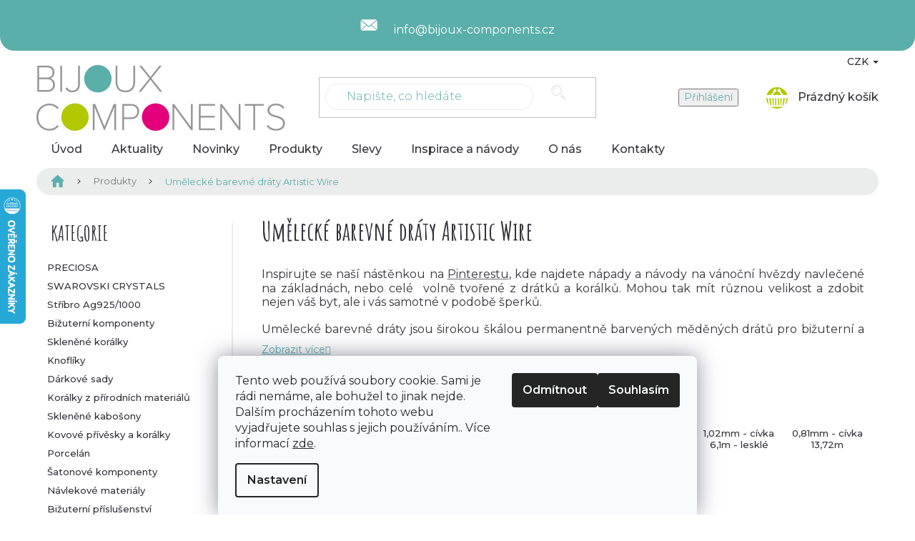

--- FILE ---
content_type: text/html; charset=utf-8
request_url: https://www.bijoux-components.cz/umelecke-barevne-draty-artistic-wire/
body_size: 39309
content:
<!doctype html><html lang="cs" dir="ltr" class="header-background-light external-fonts-loaded"><head><meta charset="utf-8" /><meta name="viewport" content="width=device-width,initial-scale=1" /><title>Umělecké barevné dráty Artistic Wire - Bijoux Components  - Svět korálků</title><link rel="preconnect" href="https://cdn.myshoptet.com" /><link rel="dns-prefetch" href="https://cdn.myshoptet.com" /><link rel="preload" href="https://cdn.myshoptet.com/prj/dist/master/cms/libs/jquery/jquery-1.11.3.min.js" as="script" /><link href="https://cdn.myshoptet.com/prj/dist/master/cms/templates/frontend_templates/shared/css/font-face/source-sans-3.css" rel="stylesheet"><link href="https://cdn.myshoptet.com/prj/dist/master/cms/templates/frontend_templates/shared/css/font-face/exo-2.css" rel="stylesheet"><link href="https://cdn.myshoptet.com/prj/dist/master/shop/dist/font-shoptet-11.css.62c94c7785ff2cea73b2.css" rel="stylesheet"><script>
dataLayer = [];
dataLayer.push({'shoptet' : {
    "pageId": 794,
    "pageType": "category",
    "currency": "CZK",
    "currencyInfo": {
        "decimalSeparator": ",",
        "exchangeRate": 1,
        "priceDecimalPlaces": 2,
        "symbol": "K\u010d",
        "symbolLeft": 0,
        "thousandSeparator": " "
    },
    "language": "cs",
    "projectId": 304579,
    "category": {
        "guid": "333a648c-d08a-11e9-ac23-ac1f6b0076ec",
        "path": "Produkty | Um\u011bleck\u00e9 barevn\u00e9 dr\u00e1ty Artistic Wire",
        "parentCategoryGuid": "f5081cbd-dcac-11e9-beb1-002590dad85e"
    },
    "cartInfo": {
        "id": null,
        "freeShipping": false,
        "freeShippingFrom": 690,
        "leftToFreeGift": {
            "formattedPrice": "0 K\u010d",
            "priceLeft": 0
        },
        "freeGift": false,
        "leftToFreeShipping": {
            "priceLeft": 690,
            "dependOnRegion": 0,
            "formattedPrice": "690 K\u010d"
        },
        "discountCoupon": [],
        "getNoBillingShippingPrice": {
            "withoutVat": 0,
            "vat": 0,
            "withVat": 0
        },
        "cartItems": [],
        "taxMode": "ORDINARY"
    },
    "cart": [],
    "customer": {
        "priceRatio": 1,
        "priceListId": 1,
        "groupId": null,
        "registered": false,
        "mainAccount": false
    }
}});
dataLayer.push({'cookie_consent' : {
    "marketing": "denied",
    "analytics": "denied"
}});
document.addEventListener('DOMContentLoaded', function() {
    shoptet.consent.onAccept(function(agreements) {
        if (agreements.length == 0) {
            return;
        }
        dataLayer.push({
            'cookie_consent' : {
                'marketing' : (agreements.includes(shoptet.config.cookiesConsentOptPersonalisation)
                    ? 'granted' : 'denied'),
                'analytics': (agreements.includes(shoptet.config.cookiesConsentOptAnalytics)
                    ? 'granted' : 'denied')
            },
            'event': 'cookie_consent'
        });
    });
});
</script>
<meta property="og:type" content="website"><meta property="og:site_name" content="bijoux-components.cz"><meta property="og:url" content="https://www.bijoux-components.cz/umelecke-barevne-draty-artistic-wire/"><meta property="og:title" content="Umělecké barevné dráty Artistic Wire - Bijoux Components  - Svět korálků"><meta name="author" content="Bijoux Components  - Svět korálků"><meta name="web_author" content="Shoptet.cz"><meta name="dcterms.rightsHolder" content="www.bijoux-components.cz"><meta name="robots" content="index,follow"><meta property="og:image" content="https://cdn.myshoptet.com/usr/www.bijoux-components.cz/user/logos/logo.png?t=1769149042"><meta property="og:description" content="Umělecké barevné dráty Artistic Wire, Bijoux Components  - Svět korálků"><meta name="description" content="Umělecké barevné dráty Artistic Wire, Bijoux Components  - Svět korálků"><style>:root {--color-primary: #5AAFAA;--color-primary-h: 176;--color-primary-s: 35%;--color-primary-l: 52%;--color-primary-hover: #5AAFAA;--color-primary-hover-h: 176;--color-primary-hover-s: 35%;--color-primary-hover-l: 52%;--color-secondary: #B1C903;--color-secondary-h: 67;--color-secondary-s: 97%;--color-secondary-l: 40%;--color-secondary-hover: #B1C903;--color-secondary-hover-h: 67;--color-secondary-hover-s: 97%;--color-secondary-hover-l: 40%;--color-tertiary: #E2017B;--color-tertiary-h: 327;--color-tertiary-s: 99%;--color-tertiary-l: 45%;--color-tertiary-hover: #E2017B;--color-tertiary-hover-h: 327;--color-tertiary-hover-s: 99%;--color-tertiary-hover-l: 45%;--color-header-background: #ffffff;--template-font: "Source Sans 3";--template-headings-font: "Exo 2";--header-background-url: none;--cookies-notice-background: #F8FAFB;--cookies-notice-color: #252525;--cookies-notice-button-hover: #27263f;--cookies-notice-link-hover: #3b3a5f;--templates-update-management-preview-mode-content: "Náhled aktualizací šablony je aktivní pro váš prohlížeč."}</style>
    
    <link href="https://cdn.myshoptet.com/prj/dist/master/shop/dist/main-11.less.5a24dcbbdabfd189c152.css" rel="stylesheet" />
        
<link rel="next" href="/umelecke-barevne-draty-artistic-wire/strana-2/" />    <script>var shoptet = shoptet || {};</script>
    <script src="https://cdn.myshoptet.com/prj/dist/master/shop/dist/main-3g-header.js.05f199e7fd2450312de2.js"></script>
<!-- User include --><!-- api 1610(1200) html code header -->
<script type="text/javascript" website-id="E5FEC8B6-85B8-EF11-88CD-7C1E5221840A" backend-url="https://popup-server.azurewebsites.net" id="notify-script" src="https://popup-server.azurewebsites.net/pixel/script"></script>
<!-- project html code header -->
<script>document.write("<link id='pkUpravyCss' data-author-name='Pavel Kuneš' data-author-email='koder@pavelkunes.cz' data-author-website='www.pavelkunes.cz' rel='stylesheet' media='screen' href='/user/documents/pkUpravy/pkUpravy.css?v=" + Date.now() + "'\/>");</script>
<link rel='stylesheet' media='screen' href='/user/documents/pkUpravy/pkFonts.css?v.1' />
<!-- Tanganica pixel --><script>(function(w,d,s,l,i){w[l]=w[l]||[];w[l].push({'gtm.start':new Date().getTime(),event:'gtm.js'});var f=d.getElementsByTagName(s)[0],j=d.createElement(s),dl=l!='dataLayer'?'&l='+l:'';j.async=true;j.src='https://www.googletagmanager.com/gtm.js?id='+i+dl;f.parentNode.insertBefore(j,f);})(window,document,'script','dataLayer','GTM-TRS5RSN');</script><!-- End Tanganica pixel -->
<script src="https://eu1-config.doofinder.com/2.x/57adad85-7271-46a5-b68f-f11edd465ff0.js" async></script>
<!-- /User include --><link rel="shortcut icon" href="/favicon.ico" type="image/x-icon" /><link rel="canonical" href="https://www.bijoux-components.cz/umelecke-barevne-draty-artistic-wire/" />    <script>
        var _hwq = _hwq || [];
        _hwq.push(['setKey', '5B0DE7C746C0261B29A9205893359675']);
        _hwq.push(['setTopPos', '200']);
        _hwq.push(['showWidget', '21']);
        (function() {
            var ho = document.createElement('script');
            ho.src = 'https://cz.im9.cz/direct/i/gjs.php?n=wdgt&sak=5B0DE7C746C0261B29A9205893359675';
            var s = document.getElementsByTagName('script')[0]; s.parentNode.insertBefore(ho, s);
        })();
    </script>
    <!-- Global site tag (gtag.js) - Google Analytics -->
    <script async src="https://www.googletagmanager.com/gtag/js?id=G-JNXPCT7MF7"></script>
    <script>
        
        window.dataLayer = window.dataLayer || [];
        function gtag(){dataLayer.push(arguments);}
        

                    console.debug('default consent data');

            gtag('consent', 'default', {"ad_storage":"denied","analytics_storage":"denied","ad_user_data":"denied","ad_personalization":"denied","wait_for_update":500});
            dataLayer.push({
                'event': 'default_consent'
            });
        
        gtag('js', new Date());

        
                gtag('config', 'G-JNXPCT7MF7', {"groups":"GA4","send_page_view":false,"content_group":"category","currency":"CZK","page_language":"cs"});
        
                gtag('config', 'AW-962088975');
        
        
        
        
        
                    gtag('event', 'page_view', {"send_to":"GA4","page_language":"cs","content_group":"category","currency":"CZK"});
        
        
        
        
        
        
        
        
        
        
        
        
        
        document.addEventListener('DOMContentLoaded', function() {
            if (typeof shoptet.tracking !== 'undefined') {
                for (var id in shoptet.tracking.bannersList) {
                    gtag('event', 'view_promotion', {
                        "send_to": "UA",
                        "promotions": [
                            {
                                "id": shoptet.tracking.bannersList[id].id,
                                "name": shoptet.tracking.bannersList[id].name,
                                "position": shoptet.tracking.bannersList[id].position
                            }
                        ]
                    });
                }
            }

            shoptet.consent.onAccept(function(agreements) {
                if (agreements.length !== 0) {
                    console.debug('gtag consent accept');
                    var gtagConsentPayload =  {
                        'ad_storage': agreements.includes(shoptet.config.cookiesConsentOptPersonalisation)
                            ? 'granted' : 'denied',
                        'analytics_storage': agreements.includes(shoptet.config.cookiesConsentOptAnalytics)
                            ? 'granted' : 'denied',
                                                                                                'ad_user_data': agreements.includes(shoptet.config.cookiesConsentOptPersonalisation)
                            ? 'granted' : 'denied',
                        'ad_personalization': agreements.includes(shoptet.config.cookiesConsentOptPersonalisation)
                            ? 'granted' : 'denied',
                        };
                    console.debug('update consent data', gtagConsentPayload);
                    gtag('consent', 'update', gtagConsentPayload);
                    dataLayer.push(
                        { 'event': 'update_consent' }
                    );
                }
            });
        });
    </script>
</head><body class="desktop id-794 in-umelecke-barevne-draty-artistic-wire template-11 type-category multiple-columns-body columns-3 ums_forms_redesign--off ums_a11y_category_page--on ums_discussion_rating_forms--off ums_flags_display_unification--on ums_a11y_login--on mobile-header-version-0"><noscript>
    <style>
        #header {
            padding-top: 0;
            position: relative !important;
            top: 0;
        }
        .header-navigation {
            position: relative !important;
        }
        .overall-wrapper {
            margin: 0 !important;
        }
        body:not(.ready) {
            visibility: visible !important;
        }
    </style>
    <div class="no-javascript">
        <div class="no-javascript__title">Musíte změnit nastavení vašeho prohlížeče</div>
        <div class="no-javascript__text">Podívejte se na: <a href="https://www.google.com/support/bin/answer.py?answer=23852">Jak povolit JavaScript ve vašem prohlížeči</a>.</div>
        <div class="no-javascript__text">Pokud používáte software na blokování reklam, může být nutné povolit JavaScript z této stránky.</div>
        <div class="no-javascript__text">Děkujeme.</div>
    </div>
</noscript>

        <div id="fb-root"></div>
        <script>
            window.fbAsyncInit = function() {
                FB.init({
//                    appId            : 'your-app-id',
                    autoLogAppEvents : true,
                    xfbml            : true,
                    version          : 'v19.0'
                });
            };
        </script>
        <script async defer crossorigin="anonymous" src="https://connect.facebook.net/cs_CZ/sdk.js"></script>    <div class="siteCookies siteCookies--bottom siteCookies--light js-siteCookies" role="dialog" data-testid="cookiesPopup" data-nosnippet>
        <div class="siteCookies__form">
            <div class="siteCookies__content">
                <div class="siteCookies__text">
                    Tento web používá soubory cookie. Sami je rádi nemáme, ale bohužel to jinak nejde. Dalším procházením tohoto webu vyjadřujete souhlas s jejich používáním.. Více informací <a href="http://www.bijoux-components.cz/podminky-ochrany-osobnich-udaju/" target="\">zde</a>.
                </div>
                <p class="siteCookies__links">
                    <button class="siteCookies__link js-cookies-settings" aria-label="Nastavení cookies" data-testid="cookiesSettings">Nastavení</button>
                </p>
            </div>
            <div class="siteCookies__buttonWrap">
                                    <button class="siteCookies__button js-cookiesConsentSubmit" value="reject" aria-label="Odmítnout cookies" data-testid="buttonCookiesReject">Odmítnout</button>
                                <button class="siteCookies__button js-cookiesConsentSubmit" value="all" aria-label="Přijmout cookies" data-testid="buttonCookiesAccept">Souhlasím</button>
            </div>
        </div>
        <script>
            document.addEventListener("DOMContentLoaded", () => {
                const siteCookies = document.querySelector('.js-siteCookies');
                document.addEventListener("scroll", shoptet.common.throttle(() => {
                    const st = document.documentElement.scrollTop;
                    if (st > 1) {
                        siteCookies.classList.add('siteCookies--scrolled');
                    } else {
                        siteCookies.classList.remove('siteCookies--scrolled');
                    }
                }, 100));
            });
        </script>
    </div>
<a href="#content" class="skip-link sr-only">Přejít na obsah</a><div class="overall-wrapper"><div class="user-action"><div class="container">
    <div class="user-action-in">
                    <div id="login" class="user-action-login popup-widget login-widget" role="dialog" aria-labelledby="loginHeading">
        <div class="popup-widget-inner">
                            <h2 id="loginHeading">Přihlášení k vašemu účtu</h2><div id="customerLogin"><form action="/action/Customer/Login/" method="post" id="formLoginIncluded" class="csrf-enabled formLogin" data-testid="formLogin"><input type="hidden" name="referer" value="" /><div class="form-group"><div class="input-wrapper email js-validated-element-wrapper no-label"><input type="email" name="email" class="form-control" autofocus placeholder="E-mailová adresa (např. jan@novak.cz)" data-testid="inputEmail" autocomplete="email" required /></div></div><div class="form-group"><div class="input-wrapper password js-validated-element-wrapper no-label"><input type="password" name="password" class="form-control" placeholder="Heslo" data-testid="inputPassword" autocomplete="current-password" required /><span class="no-display">Nemůžete vyplnit toto pole</span><input type="text" name="surname" value="" class="no-display" /></div></div><div class="form-group"><div class="login-wrapper"><button type="submit" class="btn btn-secondary btn-text btn-login" data-testid="buttonSubmit">Přihlásit se</button><div class="password-helper"><a href="/registrace/" data-testid="signup" rel="nofollow">Nová registrace</a><a href="/klient/zapomenute-heslo/" rel="nofollow">Zapomenuté heslo</a></div></div></div><div class="social-login-buttons"><div class="social-login-buttons-divider"><span>nebo</span></div><div class="form-group"><a href="/action/Social/login/?provider=Facebook" class="login-btn facebook" rel="nofollow"><span class="login-facebook-icon"></span><strong>Přihlásit se přes Facebook</strong></a></div></div></form>
</div>                    </div>
    </div>

                            <div id="cart-widget" class="user-action-cart popup-widget cart-widget loader-wrapper" data-testid="popupCartWidget" role="dialog" aria-hidden="true">
    <div class="popup-widget-inner cart-widget-inner place-cart-here">
        <div class="loader-overlay">
            <div class="loader"></div>
        </div>
    </div>

    <div class="cart-widget-button">
        <a href="/kosik/" class="btn btn-conversion" id="continue-order-button" rel="nofollow" data-testid="buttonNextStep">Pokračovat do košíku</a>
    </div>
</div>
            </div>
</div>
</div><div class="top-navigation-bar" data-testid="topNavigationBar">

    <div class="container">

        <div class="top-navigation-contacts">
            <strong>Zákaznická podpora:</strong><a href="mailto:info@bijoux-components.cz" class="project-email" data-testid="contactboxEmail"><span>info@bijoux-components.cz</span></a>        </div>

                            <div class="top-navigation-menu">
                <div class="top-navigation-menu-trigger"></div>
                <ul class="top-navigation-bar-menu">
                                            <li class="top-navigation-menu-item-27">
                            <a href="/o-nas/">O nás</a>
                        </li>
                                            <li class="top-navigation-menu-item-29">
                            <a href="/kontakty/">Kontakty</a>
                        </li>
                                            <li class="top-navigation-menu-item-3276">
                            <a href="/doprava-a-platba/">Doprava a platba</a>
                        </li>
                                            <li class="top-navigation-menu-item-3279">
                            <a href="/reklamace/">Reklamace</a>
                        </li>
                                            <li class="top-navigation-menu-item-39">
                            <a href="/obchodni-podminky/">Obchodní podmínky</a>
                        </li>
                                            <li class="top-navigation-menu-item-691">
                            <a href="/podminky-ochrany-osobnich-udaju/">Podmínky ochrany osobních údajů </a>
                        </li>
                                    </ul>
                <ul class="top-navigation-bar-menu-helper"></ul>
            </div>
        
        <div class="top-navigation-tools top-navigation-tools--language">
            <div class="responsive-tools">
                <a href="#" class="toggle-window" data-target="search" aria-label="Hledat" data-testid="linkSearchIcon"></a>
                                                            <a href="#" class="toggle-window" data-target="login"></a>
                                                    <a href="#" class="toggle-window" data-target="navigation" aria-label="Menu" data-testid="hamburgerMenu"></a>
            </div>
                <div class="dropdown">
        <span>Ceny v:</span>
        <button id="topNavigationDropdown" type="button" data-toggle="dropdown" aria-haspopup="true" aria-expanded="false">
            CZK
            <span class="caret"></span>
        </button>
        <ul class="dropdown-menu" aria-labelledby="topNavigationDropdown"><li><a href="/action/Currency/changeCurrency/?currencyCode=CZK" rel="nofollow">CZK</a></li><li><a href="/action/Currency/changeCurrency/?currencyCode=EUR" rel="nofollow">EUR</a></li></ul>
    </div>
            <button class="top-nav-button top-nav-button-login toggle-window" type="button" data-target="login" aria-haspopup="dialog" aria-controls="login" aria-expanded="false" data-testid="signin"><span>Přihlášení</span></button>        </div>

    </div>

</div>
<header id="header"><div class="container navigation-wrapper">
    <div class="header-top">
        <div class="site-name-wrapper">
            <div class="site-name"><a href="/" data-testid="linkWebsiteLogo"><img src="https://cdn.myshoptet.com/usr/www.bijoux-components.cz/user/logos/logo.png" alt="Bijoux Components  - Svět korálků" fetchpriority="low" /></a></div>        </div>
        <div class="search" itemscope itemtype="https://schema.org/WebSite">
            <meta itemprop="headline" content="Umělecké barevné dráty Artistic Wire"/><meta itemprop="url" content="https://www.bijoux-components.cz"/><meta itemprop="text" content="Umělecké barevné dráty Artistic Wire, Bijoux Components - Svět korálků"/>            <form action="/action/ProductSearch/prepareString/" method="post"
    id="formSearchForm" class="search-form compact-form js-search-main"
    itemprop="potentialAction" itemscope itemtype="https://schema.org/SearchAction" data-testid="searchForm">
    <fieldset>
        <meta itemprop="target"
            content="https://www.bijoux-components.cz/vyhledavani/?string={string}"/>
        <input type="hidden" name="language" value="cs"/>
        
            
<input
    type="search"
    name="string"
        class="query-input form-control search-input js-search-input"
    placeholder="Napište, co hledáte"
    autocomplete="off"
    required
    itemprop="query-input"
    aria-label="Vyhledávání"
    data-testid="searchInput"
>
            <button type="submit" class="btn btn-default" data-testid="searchBtn">Hledat</button>
        
    </fieldset>
</form>
        </div>
        <div class="navigation-buttons">
                
    <a href="/kosik/" class="btn btn-icon toggle-window cart-count" data-target="cart" data-hover="true" data-redirect="true" data-testid="headerCart" rel="nofollow" aria-haspopup="dialog" aria-expanded="false" aria-controls="cart-widget">
        
                <span class="sr-only">Nákupní košík</span>
        
            <span class="cart-price visible-lg-inline-block" data-testid="headerCartPrice">
                                    Prázdný košík                            </span>
        
    
            </a>
        </div>
    </div>
    <nav id="navigation" aria-label="Hlavní menu" data-collapsible="true"><div class="navigation-in menu"><ul class="menu-level-1" role="menubar" data-testid="headerMenuItems"><li class="menu-item-external-18" role="none"><a href="/" data-testid="headerMenuItem" role="menuitem" aria-expanded="false"><b>Úvod</b></a></li>
<li class="menu-item-682" role="none"><a href="/aktuality/" data-testid="headerMenuItem" role="menuitem" aria-expanded="false"><b>Aktuality</b></a></li>
<li class="menu-item-3267" role="none"><a href="/novinky/" data-testid="headerMenuItem" role="menuitem" aria-expanded="false"><b>Novinky</b></a></li>
<li class="menu-item-3261 ext" role="none"><a href="/produkty/" data-testid="headerMenuItem" role="menuitem" aria-haspopup="true" aria-expanded="false"><b>Produkty</b><span class="submenu-arrow"></span></a><ul class="menu-level-2" aria-label="Produkty" tabindex="-1" role="menu"><li class="menu-item-1613 has-third-level" role="none"><a href="/preciosa/" class="menu-image" data-testid="headerMenuItem" tabindex="-1" aria-hidden="true"><img src="data:image/svg+xml,%3Csvg%20width%3D%22140%22%20height%3D%22100%22%20xmlns%3D%22http%3A%2F%2Fwww.w3.org%2F2000%2Fsvg%22%3E%3C%2Fsvg%3E" alt="" aria-hidden="true" width="140" height="100"  data-src="https://cdn.myshoptet.com/usr/www.bijoux-components.cz/user/categories/thumb/logo_share_1200x630_21262_s.jpg" fetchpriority="low" /></a><div><a href="/preciosa/" data-testid="headerMenuItem" role="menuitem"><span>PRECIOSA</span></a>
                                                    <ul class="menu-level-3" role="menu">
                                                                    <li class="menu-item-2834" role="none">
                                        <a href="/mc-bead-rondelle/" data-testid="headerMenuItem" role="menuitem">
                                            MC Bead Rondelle</a>,                                    </li>
                                                                    <li class="menu-item-4558" role="none">
                                        <a href="/mc-bellatrix-bead/" data-testid="headerMenuItem" role="menuitem">
                                            MC Bellatrix Bead</a>,                                    </li>
                                                                    <li class="menu-item-1616" role="none">
                                        <a href="/mc-bead-round/" data-testid="headerMenuItem" role="menuitem">
                                            MC Bead Round</a>,                                    </li>
                                                                    <li class="menu-item-3080" role="none">
                                        <a href="/mc-chaton-rose-viva12/" data-testid="headerMenuItem" role="menuitem">
                                            MC Chaton rose VIVA12</a>,                                    </li>
                                                                    <li class="menu-item-3083" role="none">
                                        <a href="/mc-chaton-rose-viva12-hotfix/" data-testid="headerMenuItem" role="menuitem">
                                            MC Chaton rose VIVA12 HOTFIX</a>,                                    </li>
                                                                    <li class="menu-item-4397" role="none">
                                        <a href="/mc-chaton-rose-maxima/" data-testid="headerMenuItem" role="menuitem">
                                            MC Chaton rose MAXIMA</a>,                                    </li>
                                                                    <li class="menu-item-4403" role="none">
                                        <a href="/mc-chaton-rose-maxima-hotfix/" data-testid="headerMenuItem" role="menuitem">
                                            MC Chaton rose MAXIMA HOTFIX</a>,                                    </li>
                                                                    <li class="menu-item-4474" role="none">
                                        <a href="/rivoli-maxima/" data-testid="headerMenuItem" role="menuitem">
                                            Rivoli MAXIMA</a>,                                    </li>
                                                                    <li class="menu-item-2120" role="none">
                                        <a href="/mc-chaton-maxima/" data-testid="headerMenuItem" role="menuitem">
                                            MC Chaton MAXIMA</a>,                                    </li>
                                                                    <li class="menu-item-3324" role="none">
                                        <a href="/preciosa-koralky-2/" data-testid="headerMenuItem" role="menuitem">
                                            PRECIOSA korálky</a>,                                    </li>
                                                                    <li class="menu-item-3005" role="none">
                                        <a href="/vyprodej-2/" data-testid="headerMenuItem" role="menuitem">
                                            Výprodej</a>,                                    </li>
                                                                    <li class="menu-item-4546" role="none">
                                        <a href="/katalog-2021/" data-testid="headerMenuItem" role="menuitem">
                                            Katalog 2021</a>,                                    </li>
                                                                    <li class="menu-item-4829" role="none">
                                        <a href="/sklenena-brcka/" data-testid="headerMenuItem" role="menuitem">
                                            Skleněná brčka</a>,                                    </li>
                                                                    <li class="menu-item-4890" role="none">
                                        <a href="/privesky-3/" data-testid="headerMenuItem" role="menuitem">
                                            Přívěsky</a>,                                    </li>
                                                                    <li class="menu-item-4978" role="none">
                                        <a href="/skelne-hnojivo/" data-testid="headerMenuItem" role="menuitem">
                                            Skelné hnojivo</a>                                    </li>
                                                            </ul>
                        </div></li><li class="menu-item-710 has-third-level" role="none"><a href="/swarovski-crystals/" class="menu-image" data-testid="headerMenuItem" tabindex="-1" aria-hidden="true"><img src="data:image/svg+xml,%3Csvg%20width%3D%22140%22%20height%3D%22100%22%20xmlns%3D%22http%3A%2F%2Fwww.w3.org%2F2000%2Fsvg%22%3E%3C%2Fsvg%3E" alt="" aria-hidden="true" width="140" height="100"  data-src="https://cdn.myshoptet.com/usr/www.bijoux-components.cz/user/categories/thumb/sw-crystals.jpg" fetchpriority="low" /></a><div><a href="/swarovski-crystals/" data-testid="headerMenuItem" role="menuitem"><span>SWAROVSKI CRYSTALS</span></a>
                                                    <ul class="menu-level-3" role="menu">
                                                                    <li class="menu-item-740" role="none">
                                        <a href="/darkove-sady/" data-testid="headerMenuItem" role="menuitem">
                                            Dárkové sady</a>,                                    </li>
                                                                    <li class="menu-item-2837" role="none">
                                        <a href="/elasticke-naramky-swarovski-elements/" data-testid="headerMenuItem" role="menuitem">
                                            Elastické náramky SWAROVSKI ELEMENTS</a>,                                    </li>
                                                                    <li class="menu-item-755" role="none">
                                        <a href="/retezy-swarovski-elements/" data-testid="headerMenuItem" role="menuitem">
                                            Řetězy SWAROVSKI ELEMENTS</a>,                                    </li>
                                                                    <li class="menu-item-941" role="none">
                                        <a href="/privesky-swarovski-crystals/" data-testid="headerMenuItem" role="menuitem">
                                            Přívěsky SWAROVSKI ELEMENTS</a>,                                    </li>
                                                                    <li class="menu-item-713" role="none">
                                        <a href="/kameny-swarovski-elements/" data-testid="headerMenuItem" role="menuitem">
                                            Kameny SWAROVSKI ELEMENTS</a>,                                    </li>
                                                                    <li class="menu-item-926" role="none">
                                        <a href="/becharmed-swarovski-elements/" data-testid="headerMenuItem" role="menuitem">
                                            BeCharmed SWAROVSKI ELEMENTS</a>,                                    </li>
                                                                    <li class="menu-item-842" role="none">
                                        <a href="/tvarovky-swarovski-elements/" data-testid="headerMenuItem" role="menuitem">
                                            Tvarovky SWAROVSKI ELEMENTS</a>,                                    </li>
                                                                    <li class="menu-item-1304" role="none">
                                        <a href="/crystal-rocks-swarovski-elements/" data-testid="headerMenuItem" role="menuitem">
                                            Crystal rocks SWAROVSKI ELEMENTS</a>,                                    </li>
                                                                    <li class="menu-item-1319" role="none">
                                        <a href="/crystal-medley-swarovski-crystals/" data-testid="headerMenuItem" role="menuitem">
                                            Crystal Medley Swarovski Crystals</a>,                                    </li>
                                                                    <li class="menu-item-1778" role="none">
                                        <a href="/crystal-fabric-swarovski-elements/" data-testid="headerMenuItem" role="menuitem">
                                            Crystal fabric SWAROVSKI ELEMENTS</a>,                                    </li>
                                                                    <li class="menu-item-1781" role="none">
                                        <a href="/crystal-fine-rocks-swarovski-elements/" data-testid="headerMenuItem" role="menuitem">
                                            Crystal fine rocks SWAROVSKI ELEMENTS</a>,                                    </li>
                                                                    <li class="menu-item-3227" role="none">
                                        <a href="/ovesy/" data-testid="headerMenuItem" role="menuitem">
                                            Ověsy</a>,                                    </li>
                                                                    <li class="menu-item-914" role="none">
                                        <a href="/voskovane-perle-swarovski-elements/" data-testid="headerMenuItem" role="menuitem">
                                            Voskované perle SWAROVSKI ELEMENTS</a>,                                    </li>
                                                                    <li class="menu-item-1859" role="none">
                                        <a href="/pixie-kaminky-na-nehty/" data-testid="headerMenuItem" role="menuitem">
                                            Pixie - kamínky na nehty</a>,                                    </li>
                                                                    <li class="menu-item-2519" role="none">
                                        <a href="/privesky-na-mobilni-telefon/" data-testid="headerMenuItem" role="menuitem">
                                            Přívěsky na mobilní telefon</a>,                                    </li>
                                                                    <li class="menu-item-4448" role="none">
                                        <a href="/nanorousky/" data-testid="headerMenuItem" role="menuitem">
                                            Nanoroušky</a>,                                    </li>
                                                                    <li class="menu-item-4301" role="none">
                                        <a href="/rousky-s-kaminky-swarovski-crystals-2/" data-testid="headerMenuItem" role="menuitem">
                                            Roušky s kamínky Swarovski Crystals</a>                                    </li>
                                                            </ul>
                        </div></li><li class="menu-item-701 has-third-level" role="none"><a href="/stribro-ag925-1000/" class="menu-image" data-testid="headerMenuItem" tabindex="-1" aria-hidden="true"><img src="data:image/svg+xml,%3Csvg%20width%3D%22140%22%20height%3D%22100%22%20xmlns%3D%22http%3A%2F%2Fwww.w3.org%2F2000%2Fsvg%22%3E%3C%2Fsvg%3E" alt="" aria-hidden="true" width="140" height="100"  data-src="https://cdn.myshoptet.com/usr/www.bijoux-components.cz/user/categories/thumb/kategorie_73.jpg" fetchpriority="low" /></a><div><a href="/stribro-ag925-1000/" data-testid="headerMenuItem" role="menuitem"><span>Stříbro Ag925/1000</span></a>
                                                    <ul class="menu-level-3" role="menu">
                                                                    <li class="menu-item-806" role="none">
                                        <a href="/nausnicove-dily/" data-testid="headerMenuItem" role="menuitem">
                                            Náušnicové díly</a>,                                    </li>
                                                                    <li class="menu-item-1796" role="none">
                                        <a href="/slupny/" data-testid="headerMenuItem" role="menuitem">
                                            Šlupny</a>,                                    </li>
                                                                    <li class="menu-item-1838" role="none">
                                        <a href="/retizky/" data-testid="headerMenuItem" role="menuitem">
                                            Řetízky</a>,                                    </li>
                                                                    <li class="menu-item-1703" role="none">
                                        <a href="/naramky/" data-testid="headerMenuItem" role="menuitem">
                                            Náramky</a>,                                    </li>
                                                                    <li class="menu-item-2180" role="none">
                                        <a href="/ockove-jehly-a-nyty-2/" data-testid="headerMenuItem" role="menuitem">
                                            Očkové jehly a nýty</a>,                                    </li>
                                                                    <li class="menu-item-2141" role="none">
                                        <a href="/spojovaci-dily/" data-testid="headerMenuItem" role="menuitem">
                                            Spojovací díly</a>,                                    </li>
                                                                    <li class="menu-item-2228" role="none">
                                        <a href="/zapinani-2/" data-testid="headerMenuItem" role="menuitem">
                                            Zapínání</a>,                                    </li>
                                                                    <li class="menu-item-2582" role="none">
                                        <a href="/koralky/" data-testid="headerMenuItem" role="menuitem">
                                            Korálky</a>,                                    </li>
                                                                    <li class="menu-item-1604" role="none">
                                        <a href="/kulicky/" data-testid="headerMenuItem" role="menuitem">
                                            Kuličky</a>,                                    </li>
                                                                    <li class="menu-item-704" role="none">
                                        <a href="/privesky/" data-testid="headerMenuItem" role="menuitem">
                                            Přívěsky</a>,                                    </li>
                                                                    <li class="menu-item-707" role="none">
                                        <a href="/privesky-znameni-zverokruhu/" data-testid="headerMenuItem" role="menuitem">
                                            Přívěsky - znamení zvěrokruhu</a>,                                    </li>
                                                                    <li class="menu-item-2990" role="none">
                                        <a href="/privesky-znameni-cinskeho-horoskopu/" data-testid="headerMenuItem" role="menuitem">
                                            Přívěsky - znamení čínského horoskopu</a>,                                    </li>
                                                                    <li class="menu-item-2690" role="none">
                                        <a href="/prstynky-2/" data-testid="headerMenuItem" role="menuitem">
                                            Prstýnky</a>,                                    </li>
                                                                    <li class="menu-item-1856" role="none">
                                        <a href="/ostatni-dily/" data-testid="headerMenuItem" role="menuitem">
                                            Ostatní díly</a>,                                    </li>
                                                                    <li class="menu-item-1790" role="none">
                                        <a href="/ostatni-2/" data-testid="headerMenuItem" role="menuitem">
                                            Ostatní</a>                                    </li>
                                                            </ul>
                        </div></li><li class="menu-item-887 has-third-level" role="none"><a href="/bizuterni-komponenty/" class="menu-image" data-testid="headerMenuItem" tabindex="-1" aria-hidden="true"><img src="data:image/svg+xml,%3Csvg%20width%3D%22140%22%20height%3D%22100%22%20xmlns%3D%22http%3A%2F%2Fwww.w3.org%2F2000%2Fsvg%22%3E%3C%2Fsvg%3E" alt="" aria-hidden="true" width="140" height="100"  data-src="https://cdn.myshoptet.com/usr/www.bijoux-components.cz/user/categories/thumb/kategorie_3.jpg" fetchpriority="low" /></a><div><a href="/bizuterni-komponenty/" data-testid="headerMenuItem" role="menuitem"><span>Bižuterní komponenty</span></a>
                                                    <ul class="menu-level-3" role="menu">
                                                                    <li class="menu-item-1538" role="none">
                                        <a href="/chirurgicka-nerez-ocel/" data-testid="headerMenuItem" role="menuitem">
                                            Chirurgická - nerez ocel</a>,                                    </li>
                                                                    <li class="menu-item-2174" role="none">
                                        <a href="/velka-baleni/" data-testid="headerMenuItem" role="menuitem">
                                            Velká balení</a>,                                    </li>
                                                                    <li class="menu-item-1298" role="none">
                                        <a href="/nausnicove-dily-2/" data-testid="headerMenuItem" role="menuitem">
                                            Náušnicové díly</a>,                                    </li>
                                                                    <li class="menu-item-3294" role="none">
                                        <a href="/zapinani/" data-testid="headerMenuItem" role="menuitem">
                                            Zapínání</a>,                                    </li>
                                                                    <li class="menu-item-2249" role="none">
                                        <a href="/kotliky-a-luzka/" data-testid="headerMenuItem" role="menuitem">
                                            Kotlíky a lůžka</a>,                                    </li>
                                                                    <li class="menu-item-2645" role="none">
                                        <a href="/prstynky/" data-testid="headerMenuItem" role="menuitem">
                                            Prstýnky</a>,                                    </li>
                                                                    <li class="menu-item-2081" role="none">
                                        <a href="/slupny-2/" data-testid="headerMenuItem" role="menuitem">
                                            Šlupny</a>,                                    </li>
                                                                    <li class="menu-item-2198" role="none">
                                        <a href="/koncovky/" data-testid="headerMenuItem" role="menuitem">
                                            Koncovky</a>,                                    </li>
                                                                    <li class="menu-item-3152" role="none">
                                        <a href="/kapliky-2/" data-testid="headerMenuItem" role="menuitem">
                                            Kaplíky</a>,                                    </li>
                                                                    <li class="menu-item-3098" role="none">
                                        <a href="/krouzky-a-ovalky-2/" data-testid="headerMenuItem" role="menuitem">
                                            Kroužky a oválky</a>,                                    </li>
                                                                    <li class="menu-item-3161" role="none">
                                        <a href="/ockove-jehly-a-nyty-3/" data-testid="headerMenuItem" role="menuitem">
                                            Očkové jehly a nýty</a>,                                    </li>
                                                                    <li class="menu-item-2144" role="none">
                                        <a href="/zamackavaci-rokajl/" data-testid="headerMenuItem" role="menuitem">
                                            Zamačkávací rokajl</a>,                                    </li>
                                                                    <li class="menu-item-1835" role="none">
                                        <a href="/obojkove-draty/" data-testid="headerMenuItem" role="menuitem">
                                            Obojkové dráty</a>,                                    </li>
                                                                    <li class="menu-item-1700" role="none">
                                        <a href="/retizky--naramky--prodl--retizky/" data-testid="headerMenuItem" role="menuitem">
                                            Řetízky, náramky, prodl. řetízky</a>,                                    </li>
                                                                    <li class="menu-item-2117" role="none">
                                        <a href="/retizky-metraz/" data-testid="headerMenuItem" role="menuitem">
                                            Řetízky-metráž</a>,                                    </li>
                                                                    <li class="menu-item-3146" role="none">
                                        <a href="/raminka-a-vodice/" data-testid="headerMenuItem" role="menuitem">
                                            Ramínka a vodiče</a>,                                    </li>
                                                                    <li class="menu-item-3158" role="none">
                                        <a href="/spojovaci-dily-2/" data-testid="headerMenuItem" role="menuitem">
                                            Spojovací díly</a>,                                    </li>
                                                                    <li class="menu-item-2828" role="none">
                                        <a href="/dratene-hvezdy/" data-testid="headerMenuItem" role="menuitem">
                                            Drátěné hvězdy</a>,                                    </li>
                                                                    <li class="menu-item-2177" role="none">
                                        <a href="/vlasove-komponenty/" data-testid="headerMenuItem" role="menuitem">
                                            Vlasové komponenty</a>,                                    </li>
                                                                    <li class="menu-item-890" role="none">
                                        <a href="/nabozenske-motivy/" data-testid="headerMenuItem" role="menuitem">
                                            Náboženské motivy</a>,                                    </li>
                                                                    <li class="menu-item-1661" role="none">
                                        <a href="/ostatni-kovodily/" data-testid="headerMenuItem" role="menuitem">
                                            Ostatní kovodíly</a>,                                    </li>
                                                                    <li class="menu-item-2135" role="none">
                                        <a href="/ozdobne-dily/" data-testid="headerMenuItem" role="menuitem">
                                            Ozdobné díly</a>,                                    </li>
                                                                    <li class="menu-item-2189" role="none">
                                        <a href="/kovodily-vyprodej/" data-testid="headerMenuItem" role="menuitem">
                                            Kovodíly-VÝPRODEJ</a>                                    </li>
                                                            </ul>
                        </div></li><li class="menu-item-800 has-third-level" role="none"><a href="/sklenene-koralky/" class="menu-image" data-testid="headerMenuItem" tabindex="-1" aria-hidden="true"><img src="data:image/svg+xml,%3Csvg%20width%3D%22140%22%20height%3D%22100%22%20xmlns%3D%22http%3A%2F%2Fwww.w3.org%2F2000%2Fsvg%22%3E%3C%2Fsvg%3E" alt="" aria-hidden="true" width="140" height="100"  data-src="https://cdn.myshoptet.com/usr/www.bijoux-components.cz/user/categories/thumb/kategorie_28.jpg" fetchpriority="low" /></a><div><a href="/sklenene-koralky/" data-testid="headerMenuItem" role="menuitem"><span>Skleněné korálky</span></a>
                                                    <ul class="menu-level-3" role="menu">
                                                                    <li class="menu-item-4409" role="none">
                                        <a href="/rutkovsky-2/" data-testid="headerMenuItem" role="menuitem">
                                            Rutkovský</a>,                                    </li>
                                                                    <li class="menu-item-1766" role="none">
                                        <a href="/preciosa-koralky/" data-testid="headerMenuItem" role="menuitem">
                                            PRECIOSA korálky</a>,                                    </li>
                                                                    <li class="menu-item-2501" role="none">
                                        <a href="/miyuki-beads/" data-testid="headerMenuItem" role="menuitem">
                                            MIYUKI BEADS</a>,                                    </li>
                                                                    <li class="menu-item-2849" role="none">
                                        <a href="/toho-rokajl/" data-testid="headerMenuItem" role="menuitem">
                                            TOHO rokajl</a>,                                    </li>
                                                                    <li class="menu-item-2333" role="none">
                                        <a href="/kulicky-2/" data-testid="headerMenuItem" role="menuitem">
                                            Kuličky</a>,                                    </li>
                                                                    <li class="menu-item-2009" role="none">
                                        <a href="/ohnove-koralky/" data-testid="headerMenuItem" role="menuitem">
                                            Ohňové korálky</a>,                                    </li>
                                                                    <li class="menu-item-2087" role="none">
                                        <a href="/voskovane-koralky/" data-testid="headerMenuItem" role="menuitem">
                                            Voskované korálky</a>,                                    </li>
                                                                    <li class="menu-item-1808" role="none">
                                        <a href="/praskane-koralky/" data-testid="headerMenuItem" role="menuitem">
                                            Práskané korálky</a>,                                    </li>
                                                                    <li class="menu-item-4647" role="none">
                                        <a href="/sklenene-kyticky/" data-testid="headerMenuItem" role="menuitem">
                                            Skleněné kytičky</a>,                                    </li>
                                                                    <li class="menu-item-4701" role="none">
                                        <a href="/koralky-se-zvirecimi-motivy/" data-testid="headerMenuItem" role="menuitem">
                                            Korálky se zvířecími motivy</a>,                                    </li>
                                                                    <li class="menu-item-4504" role="none">
                                        <a href="/srdicka/" data-testid="headerMenuItem" role="menuitem">
                                            Srdíčka</a>,                                    </li>
                                                                    <li class="menu-item-3197" role="none">
                                        <a href="/diamonduo/" data-testid="headerMenuItem" role="menuitem">
                                            DIAMONDUO™</a>,                                    </li>
                                                                    <li class="menu-item-3215" role="none">
                                        <a href="/diamonduo--mini/" data-testid="headerMenuItem" role="menuitem">
                                            DIAMONDUO™ MINI</a>,                                    </li>
                                                                    <li class="menu-item-3987" role="none">
                                        <a href="/arrow/" data-testid="headerMenuItem" role="menuitem">
                                            Arrow®</a>,                                    </li>
                                                                    <li class="menu-item-2975" role="none">
                                        <a href="/tango-bead/" data-testid="headerMenuItem" role="menuitem">
                                            TANGO Bead</a>,                                    </li>
                                                                    <li class="menu-item-3212" role="none">
                                        <a href="/zoliduo/" data-testid="headerMenuItem" role="menuitem">
                                            ZOLIDUO</a>,                                    </li>
                                                                    <li class="menu-item-3218" role="none">
                                        <a href="/wibeduo/" data-testid="headerMenuItem" role="menuitem">
                                            WIBEDUO®</a>,                                    </li>
                                                                    <li class="menu-item-3062" role="none">
                                        <a href="/vexolo/" data-testid="headerMenuItem" role="menuitem">
                                            VEXOLO®</a>,                                    </li>
                                                                    <li class="menu-item-2525" role="none">
                                        <a href="/matubo-superduo/" data-testid="headerMenuItem" role="menuitem">
                                            Matubo Superduo</a>,                                    </li>
                                                                    <li class="menu-item-2513" role="none">
                                        <a href="/matubo-miniduo/" data-testid="headerMenuItem" role="menuitem">
                                            Matubo Miniduo</a>,                                    </li>
                                                                    <li class="menu-item-2516" role="none">
                                        <a href="/matubo-nib-bit/" data-testid="headerMenuItem" role="menuitem">
                                            Matubo NIB-BIT</a>,                                    </li>
                                                                    <li class="menu-item-2522" role="none">
                                        <a href="/matubo-rulla/" data-testid="headerMenuItem" role="menuitem">
                                            Matubo Rulla</a>,                                    </li>
                                                                    <li class="menu-item-803" role="none">
                                        <a href="/kyticky/" data-testid="headerMenuItem" role="menuitem">
                                            Kytičky</a>,                                    </li>
                                                                    <li class="menu-item-1844" role="none">
                                        <a href="/sklenene-koralky--rams/" data-testid="headerMenuItem" role="menuitem">
                                            Skleněné korálky, ramš</a>,                                    </li>
                                                                    <li class="menu-item-1649" role="none">
                                        <a href="/velkodirove-koralky/" data-testid="headerMenuItem" role="menuitem">
                                            Velkodírové korálky</a>,                                    </li>
                                                                    <li class="menu-item-1823" role="none">
                                        <a href="/neonove-koralky-s-uv-efektem/" data-testid="headerMenuItem" role="menuitem">
                                            Neonové korálky s UV efektem</a>,                                    </li>
                                                                    <li class="menu-item-1448" role="none">
                                        <a href="/les-perles-par-puca/" data-testid="headerMenuItem" role="menuitem">
                                            Les perles par Puca®</a>,                                    </li>
                                                                    <li class="menu-item-1463" role="none">
                                        <a href="/ava-beads/" data-testid="headerMenuItem" role="menuitem">
                                            AVA beads</a>,                                    </li>
                                                                    <li class="menu-item-1337" role="none">
                                        <a href="/dvoudirkove-tile/" data-testid="headerMenuItem" role="menuitem">
                                            Dvoudírkové Tile</a>,                                    </li>
                                                                    <li class="menu-item-2825" role="none">
                                        <a href="/silky-beads-star/" data-testid="headerMenuItem" role="menuitem">
                                            Silky Beads - Star</a>,                                    </li>
                                                                    <li class="menu-item-1712" role="none">
                                        <a href="/dvoudirkove-bricks/" data-testid="headerMenuItem" role="menuitem">
                                            Dvoudírkové Bricks</a>,                                    </li>
                                                                    <li class="menu-item-1721" role="none">
                                        <a href="/pyramida-beadstud/" data-testid="headerMenuItem" role="menuitem">
                                            Pyramida Beadstud</a>,                                    </li>
                                                                    <li class="menu-item-1322" role="none">
                                        <a href="/presypaci-hodiny/" data-testid="headerMenuItem" role="menuitem">
                                            Přesýpací hodiny</a>,                                    </li>
                                                                    <li class="menu-item-1763" role="none">
                                        <a href="/cali/" data-testid="headerMenuItem" role="menuitem">
                                            CALI</a>,                                    </li>
                                                                    <li class="menu-item-1775" role="none">
                                        <a href="/czechmates-crescent/" data-testid="headerMenuItem" role="menuitem">
                                            CzechMates Crescent</a>,                                    </li>
                                                                    <li class="menu-item-1868" role="none">
                                        <a href="/emma/" data-testid="headerMenuItem" role="menuitem">
                                            eMMA</a>,                                    </li>
                                                                    <li class="menu-item-1877" role="none">
                                        <a href="/es-o/" data-testid="headerMenuItem" role="menuitem">
                                            es-O</a>,                                    </li>
                                                                    <li class="menu-item-2126" role="none">
                                        <a href="/infinity/" data-testid="headerMenuItem" role="menuitem">
                                            Infinity</a>,                                    </li>
                                                                    <li class="menu-item-1754" role="none">
                                        <a href="/cinove-koralky/" data-testid="headerMenuItem" role="menuitem">
                                            Cínové korálky</a>,                                    </li>
                                                                    <li class="menu-item-2369" role="none">
                                        <a href="/sklenene-jazycky/" data-testid="headerMenuItem" role="menuitem">
                                            Skleněné jazýčky</a>,                                    </li>
                                                                    <li class="menu-item-2624" role="none">
                                        <a href="/pohanka/" data-testid="headerMenuItem" role="menuitem">
                                            Pohanka</a>,                                    </li>
                                                                    <li class="menu-item-3182" role="none">
                                        <a href="/pismenka-2/" data-testid="headerMenuItem" role="menuitem">
                                            Písmenka</a>,                                    </li>
                                                                    <li class="menu-item-1772" role="none">
                                        <a href="/sklenene-ploskovane-koralky/" data-testid="headerMenuItem" role="menuitem">
                                            Skleněné ploškované korálky</a>,                                    </li>
                                                                    <li class="menu-item-2267" role="none">
                                        <a href="/millefiori-2/" data-testid="headerMenuItem" role="menuitem">
                                            Millefiori</a>,                                    </li>
                                                                    <li class="menu-item-2288" role="none">
                                        <a href="/lampove-koralky/" data-testid="headerMenuItem" role="menuitem">
                                            Lampové korálky</a>,                                    </li>
                                                                    <li class="menu-item-2696" role="none">
                                        <a href="/rybarske-krouzky/" data-testid="headerMenuItem" role="menuitem">
                                            Rybářské kroužky</a>,                                    </li>
                                                                    <li class="menu-item-2798" role="none">
                                        <a href="/sklenene-dvoudirkove-vodice/" data-testid="headerMenuItem" role="menuitem">
                                            Skleněné dvoudírkové vodiče</a>,                                    </li>
                                                                    <li class="menu-item-2354" role="none">
                                        <a href="/navlecene-koralky/" data-testid="headerMenuItem" role="menuitem">
                                            Navlečené korálky</a>,                                    </li>
                                                                    <li class="menu-item-1607" role="none">
                                        <a href="/rucne-obsivane-perle/" data-testid="headerMenuItem" role="menuitem">
                                            Ručně obšívané perle</a>,                                    </li>
                                                                    <li class="menu-item-2096" role="none">
                                        <a href="/rucne-brousene-koralky-dovoz/" data-testid="headerMenuItem" role="menuitem">
                                            Ručně broušené korálky - dovoz</a>,                                    </li>
                                                                    <li class="menu-item-1340" role="none">
                                        <a href="/brousene-koralky-dovoz/" data-testid="headerMenuItem" role="menuitem">
                                            Broušené korálky - dovoz</a>,                                    </li>
                                                                    <li class="menu-item-2057" role="none">
                                        <a href="/sklenene-koralky-dovoz/" data-testid="headerMenuItem" role="menuitem">
                                            Skleněné korálky - dovoz</a>,                                    </li>
                                                                    <li class="menu-item-2804" role="none">
                                        <a href="/trny-spikes/" data-testid="headerMenuItem" role="menuitem">
                                            Trny-Spikes</a>,                                    </li>
                                                                    <li class="menu-item-2444" role="none">
                                        <a href="/piggy-beads/" data-testid="headerMenuItem" role="menuitem">
                                            Piggy beads</a>,                                    </li>
                                                                    <li class="menu-item-3050" role="none">
                                        <a href="/kocici-oci/" data-testid="headerMenuItem" role="menuitem">
                                            Kočičí oči</a>,                                    </li>
                                                                    <li class="menu-item-3122" role="none">
                                        <a href="/satonove-ruze-vyprodej/" data-testid="headerMenuItem" role="menuitem">
                                            Šatonové růže - výprodej</a>,                                    </li>
                                                                    <li class="menu-item-3059" role="none">
                                        <a href="/rucne-vinute-dekorace/" data-testid="headerMenuItem" role="menuitem">
                                            Ručně vinuté dekorace</a>,                                    </li>
                                                                    <li class="menu-item-4716" role="none">
                                        <a href="/mackane-koralky-ostatni-tvary/" data-testid="headerMenuItem" role="menuitem">
                                            Mačkané korálky - ostatní tvary</a>                                    </li>
                                                            </ul>
                        </div></li><li class="menu-item-1724 has-third-level" role="none"><a href="/knofliky/" class="menu-image" data-testid="headerMenuItem" tabindex="-1" aria-hidden="true"><img src="data:image/svg+xml,%3Csvg%20width%3D%22140%22%20height%3D%22100%22%20xmlns%3D%22http%3A%2F%2Fwww.w3.org%2F2000%2Fsvg%22%3E%3C%2Fsvg%3E" alt="" aria-hidden="true" width="140" height="100"  data-src="https://cdn.myshoptet.com/usr/www.bijoux-components.cz/user/categories/thumb/hlavni_dlazdice_21968_s.jpeg" fetchpriority="low" /></a><div><a href="/knofliky/" data-testid="headerMenuItem" role="menuitem"><span>Knoflíky</span></a>
                                                    <ul class="menu-level-3" role="menu">
                                                                    <li class="menu-item-1727" role="none">
                                        <a href="/sklenene-knofliky/" data-testid="headerMenuItem" role="menuitem">
                                            Skleněné knoflíky</a>                                    </li>
                                                            </ul>
                        </div></li><li class="menu-item-3300 has-third-level" role="none"><a href="/darkove-sady-2/" class="menu-image" data-testid="headerMenuItem" tabindex="-1" aria-hidden="true"><img src="data:image/svg+xml,%3Csvg%20width%3D%22140%22%20height%3D%22100%22%20xmlns%3D%22http%3A%2F%2Fwww.w3.org%2F2000%2Fsvg%22%3E%3C%2Fsvg%3E" alt="" aria-hidden="true" width="140" height="100"  data-src="https://cdn.myshoptet.com/usr/www.bijoux-components.cz/user/categories/thumb/darkove_sady_dlazdice.jpg" fetchpriority="low" /></a><div><a href="/darkove-sady-2/" data-testid="headerMenuItem" role="menuitem"><span>Dárkové sady</span></a>
                                                    <ul class="menu-level-3" role="menu">
                                                                    <li class="menu-item-4579" role="none">
                                        <a href="/jsb-bijoux/" data-testid="headerMenuItem" role="menuitem">
                                            JSB BIJOUX</a>,                                    </li>
                                                                    <li class="menu-item-4674" role="none">
                                        <a href="/ralton-4/" data-testid="headerMenuItem" role="menuitem">
                                            Ralton</a>,                                    </li>
                                                                    <li class="menu-item-4232" role="none">
                                        <a href="/hotove-nausnice/" data-testid="headerMenuItem" role="menuitem">
                                            Hotové náušnice</a>,                                    </li>
                                                                    <li class="menu-item-4866" role="none">
                                        <a href="/preciosa-3/" data-testid="headerMenuItem" role="menuitem">
                                            PRECIOSA</a>,                                    </li>
                                                                    <li class="menu-item-5179" role="none">
                                        <a href="/swarovski-2/" data-testid="headerMenuItem" role="menuitem">
                                            Swarovski</a>,                                    </li>
                                                                    <li class="menu-item-4910" role="none">
                                        <a href="/z-prirodnin/" data-testid="headerMenuItem" role="menuitem">
                                            Z přírodnin</a>,                                    </li>
                                                                    <li class="menu-item-3303" role="none">
                                        <a href="/jewelry-from-beads-2/" data-testid="headerMenuItem" role="menuitem">
                                            Jewelry From Beads</a>                                    </li>
                                                            </ul>
                        </div></li><li class="menu-item-1664 has-third-level" role="none"><a href="/koralky-z-prirodnich-materialu/" class="menu-image" data-testid="headerMenuItem" tabindex="-1" aria-hidden="true"><img src="data:image/svg+xml,%3Csvg%20width%3D%22140%22%20height%3D%22100%22%20xmlns%3D%22http%3A%2F%2Fwww.w3.org%2F2000%2Fsvg%22%3E%3C%2Fsvg%3E" alt="" aria-hidden="true" width="140" height="100"  data-src="https://cdn.myshoptet.com/usr/www.bijoux-components.cz/user/categories/thumb/prirodniny_21834_s.jpeg" fetchpriority="low" /></a><div><a href="/koralky-z-prirodnich-materialu/" data-testid="headerMenuItem" role="menuitem"><span>Korálky z přírodních materiálů</span></a>
                                                    <ul class="menu-level-3" role="menu">
                                                                    <li class="menu-item-2108" role="none">
                                        <a href="/mineraly-koralky-a-komponenty/" data-testid="headerMenuItem" role="menuitem">
                                            Minerály - korálky a komponenty</a>,                                    </li>
                                                                    <li class="menu-item-2279" role="none">
                                        <a href="/drevene-koralky-a-komponenty/" data-testid="headerMenuItem" role="menuitem">
                                            Dřevěné korálky a komponenty</a>,                                    </li>
                                                                    <li class="menu-item-2261" role="none">
                                        <a href="/prirodniny/" data-testid="headerMenuItem" role="menuitem">
                                            Přírodniny</a>,                                    </li>
                                                                    <li class="menu-item-1667" role="none">
                                        <a href="/kostene-koralky-a-komponenty/" data-testid="headerMenuItem" role="menuitem">
                                            Kostěné korálky a komponenty</a>,                                    </li>
                                                                    <li class="menu-item-2084" role="none">
                                        <a href="/rohovina-koralky-a-komponenty/" data-testid="headerMenuItem" role="menuitem">
                                            Rohovina - korálky a komponenty</a>,                                    </li>
                                                                    <li class="menu-item-4913" role="none">
                                        <a href="/hotove-vyrobky-3/" data-testid="headerMenuItem" role="menuitem">
                                            Hotové výrobky</a>                                    </li>
                                                            </ul>
                        </div></li><li class="menu-item-1955 has-third-level" role="none"><a href="/sklenene-kabosony/" class="menu-image" data-testid="headerMenuItem" tabindex="-1" aria-hidden="true"><img src="data:image/svg+xml,%3Csvg%20width%3D%22140%22%20height%3D%22100%22%20xmlns%3D%22http%3A%2F%2Fwww.w3.org%2F2000%2Fsvg%22%3E%3C%2Fsvg%3E" alt="" aria-hidden="true" width="140" height="100"  data-src="https://cdn.myshoptet.com/usr/www.bijoux-components.cz/user/categories/thumb/flb_mug_5_6_dlazdice_16163_s.jpg" fetchpriority="low" /></a><div><a href="/sklenene-kabosony/" data-testid="headerMenuItem" role="menuitem"><span>Skleněné kabošony</span></a>
                                                    <ul class="menu-level-3" role="menu">
                                                                    <li class="menu-item-2399" role="none">
                                        <a href="/mackane-kabosony/" data-testid="headerMenuItem" role="menuitem">
                                            Mačkané kabošony</a>,                                    </li>
                                                                    <li class="menu-item-4799" role="none">
                                        <a href="/kabosony--knoflikove/" data-testid="headerMenuItem" role="menuitem">
                                            Kabošony (knoflíkové)</a>,                                    </li>
                                                                    <li class="menu-item-1958" role="none">
                                        <a href="/lampove-kabosony/" data-testid="headerMenuItem" role="menuitem">
                                            Lampové kabošony</a>,                                    </li>
                                                                    <li class="menu-item-4659" role="none">
                                        <a href="/ralton/" data-testid="headerMenuItem" role="menuitem">
                                            RALTON</a>,                                    </li>
                                                                    <li class="menu-item-2528" role="none">
                                        <a href="/kabosony-z-pryskyrice/" data-testid="headerMenuItem" role="menuitem">
                                            Kabošony z pryskyřice</a>                                    </li>
                                                            </ul>
                        </div></li><li class="menu-item-1628 has-third-level" role="none"><a href="/kovove-privesky-a-koralky/" class="menu-image" data-testid="headerMenuItem" tabindex="-1" aria-hidden="true"><img src="data:image/svg+xml,%3Csvg%20width%3D%22140%22%20height%3D%22100%22%20xmlns%3D%22http%3A%2F%2Fwww.w3.org%2F2000%2Fsvg%22%3E%3C%2Fsvg%3E" alt="" aria-hidden="true" width="140" height="100"  data-src="https://cdn.myshoptet.com/usr/www.bijoux-components.cz/user/categories/thumb/dlazdice_kov_pr_21246_s.jpeg" fetchpriority="low" /></a><div><a href="/kovove-privesky-a-koralky/" data-testid="headerMenuItem" role="menuitem"><span>Kovové přívěsky a korálky</span></a>
                                                    <ul class="menu-level-3" role="menu">
                                                                    <li class="menu-item-2489" role="none">
                                        <a href="/lite-privesky-a-koralky-2/" data-testid="headerMenuItem" role="menuitem">
                                            Lité přívěsky a korálky</a>,                                    </li>
                                                                    <li class="menu-item-3107" role="none">
                                        <a href="/lita-kridla/" data-testid="headerMenuItem" role="menuitem">
                                            Litá křídla</a>,                                    </li>
                                                                    <li class="menu-item-2840" role="none">
                                        <a href="/cinove-komponenty-tierracast/" data-testid="headerMenuItem" role="menuitem">
                                            Cínové komponenty TierraCast</a>,                                    </li>
                                                                    <li class="menu-item-4796" role="none">
                                        <a href="/smaltovane-privesky/" data-testid="headerMenuItem" role="menuitem">
                                            Smaltované přívěsky</a>,                                    </li>
                                                                    <li class="menu-item-1799" role="none">
                                        <a href="/medene-koralky/" data-testid="headerMenuItem" role="menuitem">
                                            Měděné korálky</a>,                                    </li>
                                                                    <li class="menu-item-1904" role="none">
                                        <a href="/forever-gold--forever-silver/" data-testid="headerMenuItem" role="menuitem">
                                            Forever Gold, Forever Silver</a>,                                    </li>
                                                                    <li class="menu-item-1631" role="none">
                                        <a href="/koralky-cloisonne/" data-testid="headerMenuItem" role="menuitem">
                                            Korálky Cloisonné</a>,                                    </li>
                                                                    <li class="menu-item-4280" role="none">
                                        <a href="/diamonduo-tm-kovove-dvoudirove-koralky/" data-testid="headerMenuItem" role="menuitem">
                                            DiamonDuo TM - kovové dvoudírové korálky</a>                                    </li>
                                                            </ul>
                        </div></li><li class="menu-item-4954 has-third-level" role="none"><a href="/porcelan/" class="menu-image" data-testid="headerMenuItem" tabindex="-1" aria-hidden="true"><img src="data:image/svg+xml,%3Csvg%20width%3D%22140%22%20height%3D%22100%22%20xmlns%3D%22http%3A%2F%2Fwww.w3.org%2F2000%2Fsvg%22%3E%3C%2Fsvg%3E" alt="" aria-hidden="true" width="140" height="100"  data-src="https://cdn.myshoptet.com/usr/www.bijoux-components.cz/user/categories/thumb/porcelan.jpg" fetchpriority="low" /></a><div><a href="/porcelan/" data-testid="headerMenuItem" role="menuitem"><span>Porcelán</span></a>
                                                    <ul class="menu-level-3" role="menu">
                                                                    <li class="menu-item-4957" role="none">
                                        <a href="/porcelanove-koralky/" data-testid="headerMenuItem" role="menuitem">
                                            Porcelánové korálky</a>                                    </li>
                                                            </ul>
                        </div></li><li class="menu-item-1544 has-third-level" role="none"><a href="/satonove-komponenty/" class="menu-image" data-testid="headerMenuItem" tabindex="-1" aria-hidden="true"><img src="data:image/svg+xml,%3Csvg%20width%3D%22140%22%20height%3D%22100%22%20xmlns%3D%22http%3A%2F%2Fwww.w3.org%2F2000%2Fsvg%22%3E%3C%2Fsvg%3E" alt="" aria-hidden="true" width="140" height="100"  data-src="https://cdn.myshoptet.com/usr/www.bijoux-components.cz/user/categories/thumb/__atonovove_komponent.jpeg" fetchpriority="low" /></a><div><a href="/satonove-komponenty/" data-testid="headerMenuItem" role="menuitem"><span>Šatonové komponenty</span></a>
                                                    <ul class="menu-level-3" role="menu">
                                                                    <li class="menu-item-1547" role="none">
                                        <a href="/satonove-kulicky/" data-testid="headerMenuItem" role="menuitem">
                                            Šatonové kuličky</a>,                                    </li>
                                                                    <li class="menu-item-2588" role="none">
                                        <a href="/rondelky-2/" data-testid="headerMenuItem" role="menuitem">
                                            Rondelky</a>,                                    </li>
                                                                    <li class="menu-item-4644" role="none">
                                        <a href="/nasivaci-kameny-v-kotliku/" data-testid="headerMenuItem" role="menuitem">
                                            Našívací kameny v kotlíku</a>,                                    </li>
                                                                    <li class="menu-item-4686" role="none">
                                        <a href="/strasove-retezy-s-satony/" data-testid="headerMenuItem" role="menuitem">
                                            Štrasové řetězy s šatony</a>,                                    </li>
                                                                    <li class="menu-item-4960" role="none">
                                        <a href="/satony/" data-testid="headerMenuItem" role="menuitem">
                                            Šatony</a>                                    </li>
                                                            </ul>
                        </div></li><li class="menu-item-1523 has-third-level" role="none"><a href="/navlekove-materialy/" class="menu-image" data-testid="headerMenuItem" tabindex="-1" aria-hidden="true"><img src="data:image/svg+xml,%3Csvg%20width%3D%22140%22%20height%3D%22100%22%20xmlns%3D%22http%3A%2F%2Fwww.w3.org%2F2000%2Fsvg%22%3E%3C%2Fsvg%3E" alt="" aria-hidden="true" width="140" height="100"  data-src="https://cdn.myshoptet.com/usr/www.bijoux-components.cz/user/categories/thumb/navlekove_dlazdice_21263_s.jpeg" fetchpriority="low" /></a><div><a href="/navlekove-materialy/" data-testid="headerMenuItem" role="menuitem"><span>Návlekové materiály</span></a>
                                                    <ul class="menu-level-3" role="menu">
                                                                    <li class="menu-item-2540" role="none">
                                        <a href="/hotove-vyrobky/" data-testid="headerMenuItem" role="menuitem">
                                            Hotové výrobky</a>,                                    </li>
                                                                    <li class="menu-item-4728" role="none">
                                        <a href="/nite/" data-testid="headerMenuItem" role="menuitem">
                                            Nitě</a>,                                    </li>
                                                                    <li class="menu-item-1871" role="none">
                                        <a href="/pruzne/" data-testid="headerMenuItem" role="menuitem">
                                            Pružné</a>,                                    </li>
                                                                    <li class="menu-item-1784" role="none">
                                        <a href="/nepruzne/" data-testid="headerMenuItem" role="menuitem">
                                            Nepružné</a>,                                    </li>
                                                                    <li class="menu-item-2231" role="none">
                                        <a href="/7-mi-strunna-lanka-metalicka/" data-testid="headerMenuItem" role="menuitem">
                                            7mi strunná lanka - metalická</a>,                                    </li>
                                                                    <li class="menu-item-2972" role="none">
                                        <a href="/klasicka-lanka/" data-testid="headerMenuItem" role="menuitem">
                                            klasická lanka</a>,                                    </li>
                                                                    <li class="menu-item-3185" role="none">
                                        <a href="/sutasky--prymky/" data-testid="headerMenuItem" role="menuitem">
                                            Sutašky (Prýmky)</a>                                    </li>
                                                            </ul>
                        </div></li><li class="menu-item-695 has-third-level" role="none"><a href="/bizuterni-prislusenstvi/" class="menu-image" data-testid="headerMenuItem" tabindex="-1" aria-hidden="true"><img src="data:image/svg+xml,%3Csvg%20width%3D%22140%22%20height%3D%22100%22%20xmlns%3D%22http%3A%2F%2Fwww.w3.org%2F2000%2Fsvg%22%3E%3C%2Fsvg%3E" alt="" aria-hidden="true" width="140" height="100"  data-src="https://cdn.myshoptet.com/usr/www.bijoux-components.cz/user/categories/thumb/kategorie_24.jpg" fetchpriority="low" /></a><div><a href="/bizuterni-prislusenstvi/" data-testid="headerMenuItem" role="menuitem"><span>Bižuterní příslušenství</span></a>
                                                    <ul class="menu-level-3" role="menu">
                                                                    <li class="menu-item-758" role="none">
                                        <a href="/kleste-a-nuzky/" data-testid="headerMenuItem" role="menuitem">
                                            Kleště a nůžky</a>,                                    </li>
                                                                    <li class="menu-item-782" role="none">
                                        <a href="/organizery/" data-testid="headerMenuItem" role="menuitem">
                                            Organizéry</a>,                                    </li>
                                                                    <li class="menu-item-2138" role="none">
                                        <a href="/navlekove-a-sici-jehly/" data-testid="headerMenuItem" role="menuitem">
                                            Návlekové a šicí jehly</a>,                                    </li>
                                                                    <li class="menu-item-2078" role="none">
                                        <a href="/lepidla/" data-testid="headerMenuItem" role="menuitem">
                                            Lepidla</a>,                                    </li>
                                                                    <li class="menu-item-3140" role="none">
                                        <a href="/zipolin/" data-testid="headerMenuItem" role="menuitem">
                                            Zipolin</a>,                                    </li>
                                                                    <li class="menu-item-2978" role="none">
                                        <a href="/pinzety/" data-testid="headerMenuItem" role="menuitem">
                                            Pinzety</a>,                                    </li>
                                                                    <li class="menu-item-791" role="none">
                                        <a href="/ostatni/" data-testid="headerMenuItem" role="menuitem">
                                            Ostatní</a>,                                    </li>
                                                                    <li class="menu-item-698" role="none">
                                        <a href="/hotfix-aplikatory/" data-testid="headerMenuItem" role="menuitem">
                                            HOTFIX aplikátory</a>                                    </li>
                                                            </ul>
                        </div></li><li class="menu-item-1529 has-third-level" role="none"><a href="/krabicky--sacky-a-sperkovnice/" class="menu-image" data-testid="headerMenuItem" tabindex="-1" aria-hidden="true"><img src="data:image/svg+xml,%3Csvg%20width%3D%22140%22%20height%3D%22100%22%20xmlns%3D%22http%3A%2F%2Fwww.w3.org%2F2000%2Fsvg%22%3E%3C%2Fsvg%3E" alt="" aria-hidden="true" width="140" height="100"  data-src="https://cdn.myshoptet.com/usr/www.bijoux-components.cz/user/categories/thumb/krabky_21841_s.jpg" fetchpriority="low" /></a><div><a href="/krabicky--sacky-a-sperkovnice/" data-testid="headerMenuItem" role="menuitem"><span>Krabičky, sáčky a šperkovnice</span></a>
                                                    <ul class="menu-level-3" role="menu">
                                                                    <li class="menu-item-1691" role="none">
                                        <a href="/krabicky/" data-testid="headerMenuItem" role="menuitem">
                                            Krabičky</a>,                                    </li>
                                                                    <li class="menu-item-1532" role="none">
                                        <a href="/sacky-a-darkove-tasky/" data-testid="headerMenuItem" role="menuitem">
                                            Sáčky a dárkové tašky</a>,                                    </li>
                                                                    <li class="menu-item-1535" role="none">
                                        <a href="/vanocni-krabicky-a-sacky/" data-testid="headerMenuItem" role="menuitem">
                                            Vánoční krabičky a sáčky</a>,                                    </li>
                                                                    <li class="menu-item-2801" role="none">
                                        <a href="/sperkovnice/" data-testid="headerMenuItem" role="menuitem">
                                            Šperkovnice</a>,                                    </li>
                                                                    <li class="menu-item-2822" role="none">
                                        <a href="/zipove-sacky/" data-testid="headerMenuItem" role="menuitem">
                                            Zipové sáčky</a>                                    </li>
                                                            </ul>
                        </div></li><li class="menu-item-2957 has-third-level" role="none"><a href="/strapce/" class="menu-image" data-testid="headerMenuItem" tabindex="-1" aria-hidden="true"><img src="data:image/svg+xml,%3Csvg%20width%3D%22140%22%20height%3D%22100%22%20xmlns%3D%22http%3A%2F%2Fwww.w3.org%2F2000%2Fsvg%22%3E%3C%2Fsvg%3E" alt="" aria-hidden="true" width="140" height="100"  data-src="https://cdn.myshoptet.com/usr/www.bijoux-components.cz/user/categories/thumb/dlazdice_strapce_100x100_20925_s.jpeg" fetchpriority="low" /></a><div><a href="/strapce/" data-testid="headerMenuItem" role="menuitem"><span>Střapce</span></a>
                                                    <ul class="menu-level-3" role="menu">
                                                                    <li class="menu-item-2966" role="none">
                                        <a href="/polyesterove-strapce-s-kaplikem/" data-testid="headerMenuItem" role="menuitem">
                                            Polyesterové střapce s kaplíkem</a>,                                    </li>
                                                                    <li class="menu-item-2960" role="none">
                                        <a href="/polyesterove-strapce/" data-testid="headerMenuItem" role="menuitem">
                                            Polyesterové střapce</a>,                                    </li>
                                                                    <li class="menu-item-2963" role="none">
                                        <a href="/kvitek-s-kaplikem/" data-testid="headerMenuItem" role="menuitem">
                                            Kvítek s kaplíkem</a>                                    </li>
                                                            </ul>
                        </div></li><li class="menu-item-1454 has-third-level" role="none"><a href="/bizuterni-sady-a-stavebnice/" class="menu-image" data-testid="headerMenuItem" tabindex="-1" aria-hidden="true"><img src="data:image/svg+xml,%3Csvg%20width%3D%22140%22%20height%3D%22100%22%20xmlns%3D%22http%3A%2F%2Fwww.w3.org%2F2000%2Fsvg%22%3E%3C%2Fsvg%3E" alt="" aria-hidden="true" width="140" height="100"  data-src="https://cdn.myshoptet.com/usr/www.bijoux-components.cz/user/categories/thumb/kategorie_77798.jpg" fetchpriority="low" /></a><div><a href="/bizuterni-sady-a-stavebnice/" data-testid="headerMenuItem" role="menuitem"><span>Bižuterní sady a stavebnice</span></a>
                                                    <ul class="menu-level-3" role="menu">
                                                                    <li class="menu-item-1457" role="none">
                                        <a href="/foukane-ozdoby-rautis/" data-testid="headerMenuItem" role="menuitem">
                                            Foukané ozdoby - Rautis</a>,                                    </li>
                                                                    <li class="menu-item-2729" role="none">
                                        <a href="/andilci/" data-testid="headerMenuItem" role="menuitem">
                                            Andílci</a>,                                    </li>
                                                                    <li class="menu-item-4355" role="none">
                                        <a href="/rampouchy/" data-testid="headerMenuItem" role="menuitem">
                                            Rampouchy</a>,                                    </li>
                                                                    <li class="menu-item-5092" role="none">
                                        <a href="/hvezdy/" data-testid="headerMenuItem" role="menuitem">
                                            Hvězdy</a>,                                    </li>
                                                                    <li class="menu-item-4373" role="none">
                                        <a href="/snehulaci-2/" data-testid="headerMenuItem" role="menuitem">
                                            Sněhuláci</a>,                                    </li>
                                                                    <li class="menu-item-2738" role="none">
                                        <a href="/snehove-vlocky/" data-testid="headerMenuItem" role="menuitem">
                                            Sněhové vločky</a>,                                    </li>
                                                                    <li class="menu-item-2831" role="none">
                                        <a href="/vanocni-hvezdy/" data-testid="headerMenuItem" role="menuitem">
                                            Vánoční hvězdy</a>,                                    </li>
                                                                    <li class="menu-item-2093" role="none">
                                        <a href="/detske-sady/" data-testid="headerMenuItem" role="menuitem">
                                            Dětské sady</a>,                                    </li>
                                                                    <li class="menu-item-2732" role="none">
                                        <a href="/vysivaci-sady/" data-testid="headerMenuItem" role="menuitem">
                                            Vyšívací sady</a>,                                    </li>
                                                                    <li class="menu-item-2240" role="none">
                                        <a href="/miyuki/" data-testid="headerMenuItem" role="menuitem">
                                            Miyuki</a>,                                    </li>
                                                                    <li class="menu-item-4462" role="none">
                                        <a href="/s-kameny-swarovski-crystals/" data-testid="headerMenuItem" role="menuitem">
                                            S kameny Swarovski Crystals</a>,                                    </li>
                                                                    <li class="menu-item-4942" role="none">
                                        <a href="/ostatni-sety/" data-testid="headerMenuItem" role="menuitem">
                                            Ostatní sety</a>                                    </li>
                                                            </ul>
                        </div></li><li class="menu-item-785 has-third-level" role="none"><a href="/stojany/" class="menu-image" data-testid="headerMenuItem" tabindex="-1" aria-hidden="true"><img src="data:image/svg+xml,%3Csvg%20width%3D%22140%22%20height%3D%22100%22%20xmlns%3D%22http%3A%2F%2Fwww.w3.org%2F2000%2Fsvg%22%3E%3C%2Fsvg%3E" alt="" aria-hidden="true" width="140" height="100"  data-src="https://cdn.myshoptet.com/usr/www.bijoux-components.cz/user/categories/thumb/stojany_21836_s.jpg" fetchpriority="low" /></a><div><a href="/stojany/" data-testid="headerMenuItem" role="menuitem"><span>Stojany</span></a>
                                                    <ul class="menu-level-3" role="menu">
                                                                    <li class="menu-item-788" role="none">
                                        <a href="/plexi-stojany/" data-testid="headerMenuItem" role="menuitem">
                                            Plexi stojany</a>,                                    </li>
                                                                    <li class="menu-item-1841" role="none">
                                        <a href="/panenky/" data-testid="headerMenuItem" role="menuitem">
                                            Panenky</a>,                                    </li>
                                                                    <li class="menu-item-2258" role="none">
                                        <a href="/bizuterni-krky/" data-testid="headerMenuItem" role="menuitem">
                                            Bižuterní krky</a>                                    </li>
                                                            </ul>
                        </div></li><li class="menu-item-794 has-third-level active" role="none"><a href="/umelecke-barevne-draty-artistic-wire/" class="menu-image" data-testid="headerMenuItem" tabindex="-1" aria-hidden="true"><img src="data:image/svg+xml,%3Csvg%20width%3D%22140%22%20height%3D%22100%22%20xmlns%3D%22http%3A%2F%2Fwww.w3.org%2F2000%2Fsvg%22%3E%3C%2Fsvg%3E" alt="" aria-hidden="true" width="140" height="100"  data-src="https://cdn.myshoptet.com/usr/www.bijoux-components.cz/user/categories/thumb/aws_21835_s.jpeg" fetchpriority="low" /></a><div><a href="/umelecke-barevne-draty-artistic-wire/" data-testid="headerMenuItem" role="menuitem"><span>Umělecké barevné dráty Artistic Wire</span></a>
                                                    <ul class="menu-level-3" role="menu">
                                                                    <li class="menu-item-797" role="none">
                                        <a href="/prislusenstvi/" data-testid="headerMenuItem" role="menuitem">
                                            Příslušenství</a>,                                    </li>
                                                                    <li class="menu-item-1436" role="none">
                                        <a href="/privesky-k-obdratovani/" data-testid="headerMenuItem" role="menuitem">
                                            Přívěsky k obdrátování</a>,                                    </li>
                                                                    <li class="menu-item-1466" role="none">
                                        <a href="/ozdoby/" data-testid="headerMenuItem" role="menuitem">
                                            Ozdoby</a>,                                    </li>
                                                                    <li class="menu-item-1469" role="none">
                                        <a href="/sady-12-barev/" data-testid="headerMenuItem" role="menuitem">
                                            Sady 12 barev</a>,                                    </li>
                                                                    <li class="menu-item-1472" role="none">
                                        <a href="/1-02mm-civka-9-14m/" data-testid="headerMenuItem" role="menuitem">
                                            1,02mm - cívka 9,14m</a>,                                    </li>
                                                                    <li class="menu-item-1475" role="none">
                                        <a href="/1-02mm-civka-6-1m-leskle/" data-testid="headerMenuItem" role="menuitem">
                                            1,02mm - cívka 6,1m - lesklé</a>,                                    </li>
                                                                    <li class="menu-item-1478" role="none">
                                        <a href="/0-81mm-civka-13-72m/" data-testid="headerMenuItem" role="menuitem">
                                            0,81mm - cívka 13,72m</a>,                                    </li>
                                                                    <li class="menu-item-1481" role="none">
                                        <a href="/0-81mm-civka-7-62m-leske/" data-testid="headerMenuItem" role="menuitem">
                                            0,81mm - cívka 7,62m - leské</a>,                                    </li>
                                                                    <li class="menu-item-1484" role="none">
                                        <a href="/0-64mm-civka-13-72m/" data-testid="headerMenuItem" role="menuitem">
                                            0,64mm - cívka 13,72m</a>,                                    </li>
                                                                    <li class="menu-item-1487" role="none">
                                        <a href="/0-64mm-civka-9-14m-leske/" data-testid="headerMenuItem" role="menuitem">
                                            0,64mm - cívka 9,14m - leské</a>,                                    </li>
                                                                    <li class="menu-item-1490" role="none">
                                        <a href="/0-51mm-civka-18-29m/" data-testid="headerMenuItem" role="menuitem">
                                            0,51mm - cívka 18,29m</a>,                                    </li>
                                                                    <li class="menu-item-1493" role="none">
                                        <a href="/0-51mm-civka-13-72m-leskle/" data-testid="headerMenuItem" role="menuitem">
                                            0,51mm - cívka 13,72m - lesklé</a>,                                    </li>
                                                                    <li class="menu-item-1496" role="none">
                                        <a href="/0-40mm-civka-27-43m/" data-testid="headerMenuItem" role="menuitem">
                                            0,40mm - cívka 27,43m</a>,                                    </li>
                                                                    <li class="menu-item-1499" role="none">
                                        <a href="/0-40mm-civka-27-43m-leskle/" data-testid="headerMenuItem" role="menuitem">
                                            0,40mm - cívka 27,43m - lesklé</a>,                                    </li>
                                                                    <li class="menu-item-1502" role="none">
                                        <a href="/0-32mm-civka-36-58m/" data-testid="headerMenuItem" role="menuitem">
                                            0,32mm - cívka 36,58m</a>,                                    </li>
                                                                    <li class="menu-item-1505" role="none">
                                        <a href="/0-32mm-civka-36-58m-leskle/" data-testid="headerMenuItem" role="menuitem">
                                            0,32mm - cívka 36,58m - lesklé</a>,                                    </li>
                                                                    <li class="menu-item-1508" role="none">
                                        <a href="/0-25mm-civka-45-72m/" data-testid="headerMenuItem" role="menuitem">
                                            0,25mm - cívka 45,72m</a>,                                    </li>
                                                                    <li class="menu-item-1511" role="none">
                                        <a href="/0-20mm-civka-91-44m/" data-testid="headerMenuItem" role="menuitem">
                                            0,20mm - cívka 91,44m</a>,                                    </li>
                                                                    <li class="menu-item-1514" role="none">
                                        <a href="/0-16mm-civka-114-3m/" data-testid="headerMenuItem" role="menuitem">
                                            0,16mm - cívka 114,3m</a>                                    </li>
                                                            </ul>
                        </div></li><li class="menu-item-1715" role="none"><a href="/art-clay/" class="menu-image" data-testid="headerMenuItem" tabindex="-1" aria-hidden="true"><img src="data:image/svg+xml,%3Csvg%20width%3D%22140%22%20height%3D%22100%22%20xmlns%3D%22http%3A%2F%2Fwww.w3.org%2F2000%2Fsvg%22%3E%3C%2Fsvg%3E" alt="" aria-hidden="true" width="140" height="100"  data-src="https://cdn.myshoptet.com/usr/www.bijoux-components.cz/user/categories/thumb/kategorie_330.jpg" fetchpriority="low" /></a><div><a href="/art-clay/" data-testid="headerMenuItem" role="menuitem"><span>Art Clay a Prometheus</span></a>
                        </div></li><li class="menu-item-2435 has-third-level" role="none"><a href="/lustrove-ovesy/" class="menu-image" data-testid="headerMenuItem" tabindex="-1" aria-hidden="true"><img src="data:image/svg+xml,%3Csvg%20width%3D%22140%22%20height%3D%22100%22%20xmlns%3D%22http%3A%2F%2Fwww.w3.org%2F2000%2Fsvg%22%3E%3C%2Fsvg%3E" alt="" aria-hidden="true" width="140" height="100"  data-src="https://cdn.myshoptet.com/usr/www.bijoux-components.cz/user/categories/thumb/ovesy.jpg" fetchpriority="low" /></a><div><a href="/lustrove-ovesy/" data-testid="headerMenuItem" role="menuitem"><span>Lustrové ověsy</span></a>
                                                    <ul class="menu-level-3" role="menu">
                                                                    <li class="menu-item-2438" role="none">
                                        <a href="/lustrove-ovesy-barevne/" data-testid="headerMenuItem" role="menuitem">
                                            Lustrové ověsy - barevné</a>,                                    </li>
                                                                    <li class="menu-item-2999" role="none">
                                        <a href="/lustrove-ovesy-2/" data-testid="headerMenuItem" role="menuitem">
                                            Lustrové ověsy</a>,                                    </li>
                                                                    <li class="menu-item-4208" role="none">
                                        <a href="/lustrove-ovesy-swarovski-spectra/" data-testid="headerMenuItem" role="menuitem">
                                            Lustrové ověsy - Swarovski Spectra</a>                                    </li>
                                                            </ul>
                        </div></li><li class="menu-item-1655 has-third-level" role="none"><a href="/publikace-a-dvd/" class="menu-image" data-testid="headerMenuItem" tabindex="-1" aria-hidden="true"><img src="data:image/svg+xml,%3Csvg%20width%3D%22140%22%20height%3D%22100%22%20xmlns%3D%22http%3A%2F%2Fwww.w3.org%2F2000%2Fsvg%22%3E%3C%2Fsvg%3E" alt="" aria-hidden="true" width="140" height="100"  data-src="https://cdn.myshoptet.com/usr/www.bijoux-components.cz/user/categories/thumb/kategorie_72.jpg" fetchpriority="low" /></a><div><a href="/publikace-a-dvd/" data-testid="headerMenuItem" role="menuitem"><span>Publikace a DVD</span></a>
                                                    <ul class="menu-level-3" role="menu">
                                                                    <li class="menu-item-1658" role="none">
                                        <a href="/anglicke-publikace/" data-testid="headerMenuItem" role="menuitem">
                                            Anglické publikace</a>,                                    </li>
                                                                    <li class="menu-item-2243" role="none">
                                        <a href="/ceske-publikace/" data-testid="headerMenuItem" role="menuitem">
                                            České publikace</a>                                    </li>
                                                            </ul>
                        </div></li><li class="menu-item-1883 has-third-level" role="none"><a href="/fimo-a-prislusenstvi/" class="menu-image" data-testid="headerMenuItem" tabindex="-1" aria-hidden="true"><img src="data:image/svg+xml,%3Csvg%20width%3D%22140%22%20height%3D%22100%22%20xmlns%3D%22http%3A%2F%2Fwww.w3.org%2F2000%2Fsvg%22%3E%3C%2Fsvg%3E" alt="" aria-hidden="true" width="140" height="100"  data-src="https://cdn.myshoptet.com/usr/www.bijoux-components.cz/user/categories/thumb/kategorie_74752.jpg" fetchpriority="low" /></a><div><a href="/fimo-a-prislusenstvi/" data-testid="headerMenuItem" role="menuitem"><span>Fimo a příslušenství</span></a>
                                                    <ul class="menu-level-3" role="menu">
                                                                    <li class="menu-item-1886" role="none">
                                        <a href="/fimo/" data-testid="headerMenuItem" role="menuitem">
                                            Fimo</a>                                    </li>
                                                            </ul>
                        </div></li><li class="menu-item-1310 has-third-level" role="none"><a href="/akrylove-koralky/" class="menu-image" data-testid="headerMenuItem" tabindex="-1" aria-hidden="true"><img src="data:image/svg+xml,%3Csvg%20width%3D%22140%22%20height%3D%22100%22%20xmlns%3D%22http%3A%2F%2Fwww.w3.org%2F2000%2Fsvg%22%3E%3C%2Fsvg%3E" alt="" aria-hidden="true" width="140" height="100"  data-src="https://cdn.myshoptet.com/usr/www.bijoux-components.cz/user/categories/thumb/akrylky_21833_s.jpg" fetchpriority="low" /></a><div><a href="/akrylove-koralky/" data-testid="headerMenuItem" role="menuitem"><span>Akrylové korálky</span></a>
                                                    <ul class="menu-level-3" role="menu">
                                                                    <li class="menu-item-3179" role="none">
                                        <a href="/akrylove-kulicky/" data-testid="headerMenuItem" role="menuitem">
                                            Akrylové kuličky</a>,                                    </li>
                                                                    <li class="menu-item-1439" role="none">
                                        <a href="/pokovene-akrylove-koralky/" data-testid="headerMenuItem" role="menuitem">
                                            Pokovené akrylové korálky</a>,                                    </li>
                                                                    <li class="menu-item-1445" role="none">
                                        <a href="/pismenka/" data-testid="headerMenuItem" role="menuitem">
                                            Písmenka</a>,                                    </li>
                                                                    <li class="menu-item-1313" role="none">
                                        <a href="/koralky-z-uslechtileho-plastu/" data-testid="headerMenuItem" role="menuitem">
                                            Korálky z ušlechtilého plastu</a>,                                    </li>
                                                                    <li class="menu-item-1985" role="none">
                                        <a href="/akrylove-kyticky/" data-testid="headerMenuItem" role="menuitem">
                                            Akrylové kytičky</a>,                                    </li>
                                                                    <li class="menu-item-2357" role="none">
                                        <a href="/akrylove-listecky/" data-testid="headerMenuItem" role="menuitem">
                                            Akrylové lístečky</a>,                                    </li>
                                                                    <li class="menu-item-3044" role="none">
                                        <a href="/vyprodej-3/" data-testid="headerMenuItem" role="menuitem">
                                            Výprodej</a>,                                    </li>
                                                                    <li class="menu-item-3209" role="none">
                                        <a href="/akrylove-koralky-pro-obsivani/" data-testid="headerMenuItem" role="menuitem">
                                            Akrylové korálky pro obšívání</a>                                    </li>
                                                            </ul>
                        </div></li><li class="menu-item-2744 has-third-level" role="none"><a href="/silikonove-koralky/" class="menu-image" data-testid="headerMenuItem" tabindex="-1" aria-hidden="true"><img src="data:image/svg+xml,%3Csvg%20width%3D%22140%22%20height%3D%22100%22%20xmlns%3D%22http%3A%2F%2Fwww.w3.org%2F2000%2Fsvg%22%3E%3C%2Fsvg%3E" alt="" aria-hidden="true" width="140" height="100"  data-src="https://cdn.myshoptet.com/usr/www.bijoux-components.cz/user/categories/thumb/dlazdice_21842_s.jpeg" fetchpriority="low" /></a><div><a href="/silikonove-koralky/" data-testid="headerMenuItem" role="menuitem"><span>Silikonové korálky</span></a>
                                                    <ul class="menu-level-3" role="menu">
                                                                    <li class="menu-item-2747" role="none">
                                        <a href="/koralky-2/" data-testid="headerMenuItem" role="menuitem">
                                            Korálky</a>                                    </li>
                                                            </ul>
                        </div></li><li class="menu-item-869 has-third-level" role="none"><a href="/ostatni-kreativni-techniky/" class="menu-image" data-testid="headerMenuItem" tabindex="-1" aria-hidden="true"><img src="data:image/svg+xml,%3Csvg%20width%3D%22140%22%20height%3D%22100%22%20xmlns%3D%22http%3A%2F%2Fwww.w3.org%2F2000%2Fsvg%22%3E%3C%2Fsvg%3E" alt="" aria-hidden="true" width="140" height="100"  data-src="https://cdn.myshoptet.com/usr/www.bijoux-components.cz/user/categories/thumb/ostatni-techniky_21891_s.jpeg" fetchpriority="low" /></a><div><a href="/ostatni-kreativni-techniky/" data-testid="headerMenuItem" role="menuitem"><span>Ostatní kreativní techniky</span></a>
                                                    <ul class="menu-level-3" role="menu">
                                                                    <li class="menu-item-2000" role="none">
                                        <a href="/kristalova-pryskyrice-a-prislusenstvi/" data-testid="headerMenuItem" role="menuitem">
                                            Křišťálová pryskyřice a příslušenství</a>,                                    </li>
                                                                    <li class="menu-item-1901" role="none">
                                        <a href="/peri/" data-testid="headerMenuItem" role="menuitem">
                                            Peří</a>,                                    </li>
                                                                    <li class="menu-item-4853" role="none">
                                        <a href="/platna-pro-vysivani-koralky/" data-testid="headerMenuItem" role="menuitem">
                                            Plátna pro vyšívání korálky</a>,                                    </li>
                                                                    <li class="menu-item-1946" role="none">
                                        <a href="/flitry/" data-testid="headerMenuItem" role="menuitem">
                                            Flitry</a>,                                    </li>
                                                                    <li class="menu-item-872" role="none">
                                        <a href="/spekaci-picka-a-prislusenstvi/" data-testid="headerMenuItem" role="menuitem">
                                            Spékací pícka a příslušenství</a>,                                    </li>
                                                                    <li class="menu-item-1853" role="none">
                                        <a href="/odlevaci-pudr-a-prislusenstvi/" data-testid="headerMenuItem" role="menuitem">
                                            Odlévací pudr a příslušenství</a>,                                    </li>
                                                                    <li class="menu-item-1961" role="none">
                                        <a href="/tvorba-z-papiru/" data-testid="headerMenuItem" role="menuitem">
                                            Tvorba z papíru</a>,                                    </li>
                                                                    <li class="menu-item-2675" role="none">
                                        <a href="/krouzkovani-chainmaille/" data-testid="headerMenuItem" role="menuitem">
                                            Kroužkování - Chainmaille</a>,                                    </li>
                                                                    <li class="menu-item-3203" role="none">
                                        <a href="/colourplast/" data-testid="headerMenuItem" role="menuitem">
                                            Colourplast</a>,                                    </li>
                                                                    <li class="menu-item-3233" role="none">
                                        <a href="/cotton-beads/" data-testid="headerMenuItem" role="menuitem">
                                            Cotton Beads</a>,                                    </li>
                                                                    <li class="menu-item-4872" role="none">
                                        <a href="/kaleidoskop-2/" data-testid="headerMenuItem" role="menuitem">
                                            Kaleidoskop</a>                                    </li>
                                                            </ul>
                        </div></li><li class="menu-item-4975" role="none"><a href="/ceske-sklenene-pilniky/" class="menu-image" data-testid="headerMenuItem" tabindex="-1" aria-hidden="true"><img src="data:image/svg+xml,%3Csvg%20width%3D%22140%22%20height%3D%22100%22%20xmlns%3D%22http%3A%2F%2Fwww.w3.org%2F2000%2Fsvg%22%3E%3C%2Fsvg%3E" alt="" aria-hidden="true" width="140" height="100"  data-src="https://cdn.myshoptet.com/usr/www.bijoux-components.cz/user/categories/thumb/dlazdice_pilnik.png" fetchpriority="low" /></a><div><a href="/ceske-sklenene-pilniky/" data-testid="headerMenuItem" role="menuitem"><span>České skleněné pilníky</span></a>
                        </div></li><li class="menu-item-4990 has-third-level" role="none"><a href="/uranove-sklo/" class="menu-image" data-testid="headerMenuItem" tabindex="-1" aria-hidden="true"><img src="data:image/svg+xml,%3Csvg%20width%3D%22140%22%20height%3D%22100%22%20xmlns%3D%22http%3A%2F%2Fwww.w3.org%2F2000%2Fsvg%22%3E%3C%2Fsvg%3E" alt="" aria-hidden="true" width="140" height="100"  data-src="https://cdn.myshoptet.com/usr/www.bijoux-components.cz/user/categories/thumb/uran_dlazdice1.jpg" fetchpriority="low" /></a><div><a href="/uranove-sklo/" data-testid="headerMenuItem" role="menuitem"><span>Uranové sklo</span></a>
                                                    <ul class="menu-level-3" role="menu">
                                                                    <li class="menu-item-4996" role="none">
                                        <a href="/hotove-vyrobky-6/" data-testid="headerMenuItem" role="menuitem">
                                            Hotové výrobky</a>,                                    </li>
                                                                    <li class="menu-item-4993" role="none">
                                        <a href="/koralky-4/" data-testid="headerMenuItem" role="menuitem">
                                            Korálky</a>                                    </li>
                                                            </ul>
                        </div></li><li class="menu-item-4817 has-third-level" role="none"><a href="/tematicke-tvoreni/" class="menu-image" data-testid="headerMenuItem" tabindex="-1" aria-hidden="true"><img src="data:image/svg+xml,%3Csvg%20width%3D%22140%22%20height%3D%22100%22%20xmlns%3D%22http%3A%2F%2Fwww.w3.org%2F2000%2Fsvg%22%3E%3C%2Fsvg%3E" alt="" aria-hidden="true" width="140" height="100"  data-src="https://cdn.myshoptet.com/usr/www.bijoux-components.cz/user/categories/thumb/t__matick___tvo__en___100.jpg" fetchpriority="low" /></a><div><a href="/tematicke-tvoreni/" data-testid="headerMenuItem" role="menuitem"><span>Tématické tvoření</span></a>
                                                    <ul class="menu-level-3" role="menu">
                                                                    <li class="menu-item-4820" role="none">
                                        <a href="/pro-deti/" data-testid="headerMenuItem" role="menuitem">
                                            Pro děti</a>,                                    </li>
                                                                    <li class="menu-item-4945" role="none">
                                        <a href="/pro-zeny/" data-testid="headerMenuItem" role="menuitem">
                                            Pro ženy</a>,                                    </li>
                                                                    <li class="menu-item-4899" role="none">
                                        <a href="/srdicka-2/" data-testid="headerMenuItem" role="menuitem">
                                            Srdíčka</a>,                                    </li>
                                                                    <li class="menu-item-4963" role="none">
                                        <a href="/pro-muze/" data-testid="headerMenuItem" role="menuitem">
                                            Pro muže</a>,                                    </li>
                                                                    <li class="menu-item-4916" role="none">
                                        <a href="/jaro/" data-testid="headerMenuItem" role="menuitem">
                                            Jaro</a>,                                    </li>
                                                                    <li class="menu-item-4981" role="none">
                                        <a href="/leto/" data-testid="headerMenuItem" role="menuitem">
                                            Léto</a>,                                    </li>
                                                                    <li class="menu-item-4597" role="none">
                                        <a href="/halloween/" data-testid="headerMenuItem" role="menuitem">
                                            Halloween</a>,                                    </li>
                                                                    <li class="menu-item-5029" role="none">
                                        <a href="/vanoce/" data-testid="headerMenuItem" role="menuitem">
                                            Vánoce</a>,                                    </li>
                                                                    <li class="menu-item-5246" role="none">
                                        <a href="/lapace-snu-a-slunce/" data-testid="headerMenuItem" role="menuitem">
                                            Lapače snů a slunce</a>,                                    </li>
                                                                    <li class="menu-item-5264" role="none">
                                        <a href="/narodni-barvy/" data-testid="headerMenuItem" role="menuitem">
                                            Národní barvy</a>                                    </li>
                                                            </ul>
                        </div></li><li class="menu-item-3375" role="none"><a href="/darkove-poukazy/" class="menu-image" data-testid="headerMenuItem" tabindex="-1" aria-hidden="true"><img src="data:image/svg+xml,%3Csvg%20width%3D%22140%22%20height%3D%22100%22%20xmlns%3D%22http%3A%2F%2Fwww.w3.org%2F2000%2Fsvg%22%3E%3C%2Fsvg%3E" alt="" aria-hidden="true" width="140" height="100"  data-src="https://cdn.myshoptet.com/usr/www.bijoux-components.cz/user/categories/thumb/dar_poukazy_dlazdice.jpg" fetchpriority="low" /></a><div><a href="/darkove-poukazy/" data-testid="headerMenuItem" role="menuitem"><span>Dárkové poukazy</span></a>
                        </div></li><li class="menu-item-3270 has-third-level" role="none"><a href="/slevy/" class="menu-image" data-testid="headerMenuItem" tabindex="-1" aria-hidden="true"><img src="data:image/svg+xml,%3Csvg%20width%3D%22140%22%20height%3D%22100%22%20xmlns%3D%22http%3A%2F%2Fwww.w3.org%2F2000%2Fsvg%22%3E%3C%2Fsvg%3E" alt="" aria-hidden="true" width="140" height="100"  data-src="https://cdn.myshoptet.com/usr/www.bijoux-components.cz/user/categories/thumb/sleva_dla__dice_2.jpg" fetchpriority="low" /></a><div><a href="/slevy/" data-testid="headerMenuItem" role="menuitem"><span>Slevy</span></a>
                                                    <ul class="menu-level-3" role="menu">
                                                                    <li class="menu-item-4926" role="none">
                                        <a href="/koralky-3/" data-testid="headerMenuItem" role="menuitem">
                                            Korálky</a>,                                    </li>
                                                                    <li class="menu-item-4929" role="none">
                                        <a href="/komponenty/" data-testid="headerMenuItem" role="menuitem">
                                            Komponenty</a>,                                    </li>
                                                                    <li class="menu-item-4932" role="none">
                                        <a href="/navlekove-materialy-2/" data-testid="headerMenuItem" role="menuitem">
                                            Návlekové materiály</a>,                                    </li>
                                                                    <li class="menu-item-4935" role="none">
                                        <a href="/swarovski/" data-testid="headerMenuItem" role="menuitem">
                                            Swarovski</a>,                                    </li>
                                                                    <li class="menu-item-4938" role="none">
                                        <a href="/ostatni-7/" data-testid="headerMenuItem" role="menuitem">
                                            Ostatní</a>                                    </li>
                                                            </ul>
                        </div></li></ul></li>
<li class="menu-item-3360" role="none"><a href="/slevy-rubrika/" data-testid="headerMenuItem" role="menuitem" aria-expanded="false"><b>Slevy</b></a></li>
<li class="menu-item-3330" role="none"><a href="/inspirace-a-navody-2/" data-testid="headerMenuItem" role="menuitem" aria-expanded="false"><b>Inspirace a návody</b></a></li>
<li class="menu-item-27" role="none"><a href="/o-nas/" data-testid="headerMenuItem" role="menuitem" aria-expanded="false"><b>O nás</b></a></li>
<li class="menu-item-29" role="none"><a href="/kontakty/" data-testid="headerMenuItem" role="menuitem" aria-expanded="false"><b>Kontakty</b></a></li>
</ul></div><span class="navigation-close"></span></nav><div class="menu-helper" data-testid="hamburgerMenu"><span>Více</span></div>
</div></header><!-- / header -->


                    <div class="container breadcrumbs-wrapper">
            <div class="breadcrumbs navigation-home-icon-wrapper" itemscope itemtype="https://schema.org/BreadcrumbList">
                                                                            <span id="navigation-first" data-basetitle="Bijoux Components  - Svět korálků" itemprop="itemListElement" itemscope itemtype="https://schema.org/ListItem">
                <a href="/" itemprop="item" class="navigation-home-icon"><span class="sr-only" itemprop="name">Domů</span></a>
                <span class="navigation-bullet">/</span>
                <meta itemprop="position" content="1" />
            </span>
                                <span id="navigation-1" itemprop="itemListElement" itemscope itemtype="https://schema.org/ListItem">
                <a href="/produkty/" itemprop="item" data-testid="breadcrumbsSecondLevel"><span itemprop="name">Produkty</span></a>
                <span class="navigation-bullet">/</span>
                <meta itemprop="position" content="2" />
            </span>
                                            <span id="navigation-2" itemprop="itemListElement" itemscope itemtype="https://schema.org/ListItem" data-testid="breadcrumbsLastLevel">
                <meta itemprop="item" content="https://www.bijoux-components.cz/umelecke-barevne-draty-artistic-wire/" />
                <meta itemprop="position" content="3" />
                <span itemprop="name" data-title="Umělecké barevné dráty Artistic Wire">Umělecké barevné dráty Artistic Wire</span>
            </span>
            </div>
        </div>
    
<div id="content-wrapper" class="container content-wrapper">
    
    <div class="content-wrapper-in">
                                                <aside class="sidebar sidebar-left"  data-testid="sidebarMenu">
                                                                                                <div class="sidebar-inner">
                                                                                                        <div class="box box-bg-variant box-categories">    <div class="skip-link__wrapper">
        <span id="categories-start" class="skip-link__target js-skip-link__target sr-only" tabindex="-1">&nbsp;</span>
        <a href="#categories-end" class="skip-link skip-link--start sr-only js-skip-link--start">Přeskočit kategorie</a>
    </div>

<h4>Kategorie</h4>


<div id="categories"><div class="categories cat-01 external" id="cat-3267"><div class="topic"><a href="/novinky/">Novinky<span class="cat-trigger">&nbsp;</span></a></div></div><div class="categories cat-02 expandable active expanded" id="cat-3261"><div class="topic child-active"><a href="/produkty/">Produkty<span class="cat-trigger">&nbsp;</span></a></div>

                    <ul class=" active expanded">
                                        <li class="
                                 expandable                                 external">
                <a href="/preciosa/">
                    PRECIOSA
                    <span class="cat-trigger">&nbsp;</span>                </a>
                                                            

    
                                                </li>
                                <li class="
                                 expandable                                 external">
                <a href="/swarovski-crystals/">
                    SWAROVSKI CRYSTALS
                    <span class="cat-trigger">&nbsp;</span>                </a>
                                                            

    
                                                </li>
                                <li class="
                                 expandable                                 external">
                <a href="/stribro-ag925-1000/">
                    Stříbro Ag925/1000
                    <span class="cat-trigger">&nbsp;</span>                </a>
                                                            

    
                                                </li>
                                <li class="
                                 expandable                                 external">
                <a href="/bizuterni-komponenty/">
                    Bižuterní komponenty
                    <span class="cat-trigger">&nbsp;</span>                </a>
                                                            

    
                                                </li>
                                <li class="
                                 expandable                                 external">
                <a href="/sklenene-koralky/">
                    Skleněné korálky
                    <span class="cat-trigger">&nbsp;</span>                </a>
                                                            

    
                                                </li>
                                <li class="
                                 expandable                                 external">
                <a href="/knofliky/">
                    Knoflíky
                    <span class="cat-trigger">&nbsp;</span>                </a>
                                                            

    
                                                </li>
                                <li class="
                                 expandable                                 external">
                <a href="/darkove-sady-2/">
                    Dárkové sady
                    <span class="cat-trigger">&nbsp;</span>                </a>
                                                            

    
                                                </li>
                                <li class="
                                 expandable                                 external">
                <a href="/koralky-z-prirodnich-materialu/">
                    Korálky z přírodních materiálů
                    <span class="cat-trigger">&nbsp;</span>                </a>
                                                            

    
                                                </li>
                                <li class="
                                 expandable                                 external">
                <a href="/sklenene-kabosony/">
                    Skleněné kabošony
                    <span class="cat-trigger">&nbsp;</span>                </a>
                                                            

    
                                                </li>
                                <li class="
                                 expandable                                 external">
                <a href="/kovove-privesky-a-koralky/">
                    Kovové přívěsky a korálky
                    <span class="cat-trigger">&nbsp;</span>                </a>
                                                            

    
                                                </li>
                                <li class="
                                 expandable                                 external">
                <a href="/porcelan/">
                    Porcelán
                    <span class="cat-trigger">&nbsp;</span>                </a>
                                                            

    
                                                </li>
                                <li class="
                                 expandable                                 external">
                <a href="/satonove-komponenty/">
                    Šatonové komponenty
                    <span class="cat-trigger">&nbsp;</span>                </a>
                                                            

    
                                                </li>
                                <li class="
                                 expandable                                 external">
                <a href="/navlekove-materialy/">
                    Návlekové materiály
                    <span class="cat-trigger">&nbsp;</span>                </a>
                                                            

    
                                                </li>
                                <li class="
                                 expandable                                 external">
                <a href="/bizuterni-prislusenstvi/">
                    Bižuterní příslušenství
                    <span class="cat-trigger">&nbsp;</span>                </a>
                                                            

    
                                                </li>
                                <li class="
                                 expandable                                 external">
                <a href="/krabicky--sacky-a-sperkovnice/">
                    Krabičky, sáčky a šperkovnice
                    <span class="cat-trigger">&nbsp;</span>                </a>
                                                            

    
                                                </li>
                                <li class="
                                 expandable                                 external">
                <a href="/strapce/">
                    Střapce
                    <span class="cat-trigger">&nbsp;</span>                </a>
                                                            

    
                                                </li>
                                <li class="
                                 expandable                                 external">
                <a href="/bizuterni-sady-a-stavebnice/">
                    Bižuterní sady a stavebnice
                    <span class="cat-trigger">&nbsp;</span>                </a>
                                                            

    
                                                </li>
                                <li class="
                                 expandable                                 external">
                <a href="/stojany/">
                    Stojany
                    <span class="cat-trigger">&nbsp;</span>                </a>
                                                            

    
                                                </li>
                                <li class="
                active                  expandable                 expanded                ">
                <a href="/umelecke-barevne-draty-artistic-wire/">
                    Umělecké barevné dráty Artistic Wire
                    <span class="cat-trigger">&nbsp;</span>                </a>
                                                            

                    <ul class=" active expanded">
                                        <li >
                <a href="/prislusenstvi/">
                    Příslušenství
                                    </a>
                                                                </li>
                                <li >
                <a href="/privesky-k-obdratovani/">
                    Přívěsky k obdrátování
                                    </a>
                                                                </li>
                                <li >
                <a href="/ozdoby/">
                    Ozdoby
                                    </a>
                                                                </li>
                                <li >
                <a href="/sady-12-barev/">
                    Sady 12 barev
                                    </a>
                                                                </li>
                                <li >
                <a href="/1-02mm-civka-9-14m/">
                    1,02mm - cívka 9,14m
                                    </a>
                                                                </li>
                                <li >
                <a href="/1-02mm-civka-6-1m-leskle/">
                    1,02mm - cívka 6,1m - lesklé
                                    </a>
                                                                </li>
                                <li >
                <a href="/0-81mm-civka-13-72m/">
                    0,81mm - cívka 13,72m
                                    </a>
                                                                </li>
                                <li >
                <a href="/0-81mm-civka-7-62m-leske/">
                    0,81mm - cívka 7,62m - leské
                                    </a>
                                                                </li>
                                <li >
                <a href="/0-64mm-civka-13-72m/">
                    0,64mm - cívka 13,72m
                                    </a>
                                                                </li>
                                <li >
                <a href="/0-64mm-civka-9-14m-leske/">
                    0,64mm - cívka 9,14m - leské
                                    </a>
                                                                </li>
                                <li >
                <a href="/0-51mm-civka-18-29m/">
                    0,51mm - cívka 18,29m
                                    </a>
                                                                </li>
                                <li >
                <a href="/0-51mm-civka-13-72m-leskle/">
                    0,51mm - cívka 13,72m - lesklé
                                    </a>
                                                                </li>
                                <li >
                <a href="/0-40mm-civka-27-43m/">
                    0,40mm - cívka 27,43m
                                    </a>
                                                                </li>
                                <li >
                <a href="/0-40mm-civka-27-43m-leskle/">
                    0,40mm - cívka 27,43m - lesklé
                                    </a>
                                                                </li>
                                <li >
                <a href="/0-32mm-civka-36-58m/">
                    0,32mm - cívka 36,58m
                                    </a>
                                                                </li>
                                <li >
                <a href="/0-32mm-civka-36-58m-leskle/">
                    0,32mm - cívka 36,58m - lesklé
                                    </a>
                                                                </li>
                                <li >
                <a href="/0-25mm-civka-45-72m/">
                    0,25mm - cívka 45,72m
                                    </a>
                                                                </li>
                                <li >
                <a href="/0-20mm-civka-91-44m/">
                    0,20mm - cívka 91,44m
                                    </a>
                                                                </li>
                                <li >
                <a href="/0-16mm-civka-114-3m/">
                    0,16mm - cívka 114,3m
                                    </a>
                                                                </li>
                </ul>
    
                                                </li>
                                <li >
                <a href="/art-clay/">
                    Art Clay a Prometheus
                                    </a>
                                                                </li>
                                <li class="
                                 expandable                                 external">
                <a href="/lustrove-ovesy/">
                    Lustrové ověsy
                    <span class="cat-trigger">&nbsp;</span>                </a>
                                                            

    
                                                </li>
                                <li class="
                                 expandable                                 external">
                <a href="/publikace-a-dvd/">
                    Publikace a DVD
                    <span class="cat-trigger">&nbsp;</span>                </a>
                                                            

    
                                                </li>
                                <li class="
                                 expandable                                 external">
                <a href="/fimo-a-prislusenstvi/">
                    Fimo a příslušenství
                    <span class="cat-trigger">&nbsp;</span>                </a>
                                                            

    
                                                </li>
                                <li class="
                                 expandable                                 external">
                <a href="/akrylove-koralky/">
                    Akrylové korálky
                    <span class="cat-trigger">&nbsp;</span>                </a>
                                                            

    
                                                </li>
                                <li class="
                                 expandable                                 external">
                <a href="/silikonove-koralky/">
                    Silikonové korálky
                    <span class="cat-trigger">&nbsp;</span>                </a>
                                                            

    
                                                </li>
                                <li class="
                                 expandable                                 external">
                <a href="/ostatni-kreativni-techniky/">
                    Ostatní kreativní techniky
                    <span class="cat-trigger">&nbsp;</span>                </a>
                                                            

    
                                                </li>
                                <li >
                <a href="/ceske-sklenene-pilniky/">
                    České skleněné pilníky
                                    </a>
                                                                </li>
                                <li class="
                                 expandable                                 external">
                <a href="/uranove-sklo/">
                    Uranové sklo
                    <span class="cat-trigger">&nbsp;</span>                </a>
                                                            

    
                                                </li>
                                <li class="
                                 expandable                                 external">
                <a href="/tematicke-tvoreni/">
                    Tématické tvoření
                    <span class="cat-trigger">&nbsp;</span>                </a>
                                                            

    
                                                </li>
                                <li >
                <a href="/darkove-poukazy/">
                    Dárkové poukazy
                                    </a>
                                                                </li>
                                <li class="
                                 expandable                 expanded                ">
                <a href="/slevy/">
                    Slevy
                    <span class="cat-trigger">&nbsp;</span>                </a>
                                                            

                    <ul class=" expanded">
                                        <li >
                <a href="/koralky-3/">
                    Korálky
                                    </a>
                                                                </li>
                                <li >
                <a href="/komponenty/">
                    Komponenty
                                    </a>
                                                                </li>
                                <li >
                <a href="/navlekove-materialy-2/">
                    Návlekové materiály
                                    </a>
                                                                </li>
                                <li >
                <a href="/swarovski/">
                    Swarovski
                                    </a>
                                                                </li>
                                <li >
                <a href="/ostatni-7/">
                    Ostatní
                                    </a>
                                                                </li>
                </ul>
    
                                                </li>
                </ul>
    </div><div class="categories cat-01 expandable expanded" id="cat-3330"><div class="topic"><a href="/inspirace-a-navody-2/">Inspirace a návody<span class="cat-trigger">&nbsp;</span></a></div>

                    <ul class=" expanded">
                                        <li class="
                                 expandable                 expanded                ">
                <a href="/navody/">
                    Návody
                    <span class="cat-trigger">&nbsp;</span>                </a>
                                                            

                    <ul class=" expanded">
                                        <li class="
                                 expandable                 expanded                ">
                <a href="/fotonavody-od-karly/">
                    Fotonávody od Karly
                    <span class="cat-trigger">&nbsp;</span>                </a>
                                                            

                    <ul class=" expanded">
                                        <li >
                <a href="/abina/">
                    Abina
                                    </a>
                                                                </li>
                                <li >
                <a href="/frida/">
                    Frida
                                    </a>
                                                                </li>
                                <li >
                <a href="/courtney/">
                    Courtney
                                    </a>
                                                                </li>
                                <li >
                <a href="/louise/">
                    Louise
                                    </a>
                                                                </li>
                                <li >
                <a href="/candelaria/">
                    Candelaria
                                    </a>
                                                                </li>
                                <li >
                <a href="/nuria/">
                    Nuria
                                    </a>
                                                                </li>
                                <li >
                <a href="/thalia/">
                    Thalia
                                    </a>
                                                                </li>
                                <li >
                <a href="/yara/">
                    Yara
                                    </a>
                                                                </li>
                                <li >
                <a href="/wendy/">
                    Wendy
                                    </a>
                                                                </li>
                                <li >
                <a href="/mabel/">
                    Mabel
                                    </a>
                                                                </li>
                                <li >
                <a href="/three-roses/">
                    Three roses
                                    </a>
                                                                </li>
                                <li >
                <a href="/nespoutana/">
                    Nespoutaná
                                    </a>
                                                                </li>
                                <li >
                <a href="/cleopatra/">
                    Cleopatra
                                    </a>
                                                                </li>
                                <li >
                <a href="/manzetove-knoflicky/">
                    Manžetové knoflíčky
                                    </a>
                                                                </li>
                                <li >
                <a href="/blanca/">
                    Blanca
                                    </a>
                                                                </li>
                                <li >
                <a href="/donut-bibiana/">
                    Donut Bibiana
                                    </a>
                                                                </li>
                                <li >
                <a href="/kopretina/">
                    Kopretina
                                    </a>
                                                                </li>
                                <li >
                <a href="/ledovy-dotek/">
                    Ledový dotek
                                    </a>
                                                                </li>
                                <li >
                <a href="/symbol/">
                    Symbol
                                    </a>
                                                                </li>
                                <li >
                <a href="/baroque/">
                    Baroque
                                    </a>
                                                                </li>
                                <li >
                <a href="/pythagoras/">
                    Pythagoras
                                    </a>
                                                                </li>
                                <li >
                <a href="/aphrodite/">
                    Aphrodite
                                    </a>
                                                                </li>
                                <li >
                <a href="/georgia/">
                    Georgia
                                    </a>
                                                                </li>
                                <li >
                <a href="/spectrum/">
                    Spectrum
                                    </a>
                                                                </li>
                                <li >
                <a href="/colette/">
                    Colette
                                    </a>
                                                                </li>
                                <li >
                <a href="/bernadette/">
                    Bernadette
                                    </a>
                                                                </li>
                                <li >
                <a href="/sunset/">
                    Sunset
                                    </a>
                                                                </li>
                                <li >
                <a href="/loren/">
                    Loren
                                    </a>
                                                                </li>
                                <li >
                <a href="/face-to-face/">
                    Face to face
                                    </a>
                                                                </li>
                                <li >
                <a href="/-jen-ulomit/">
                    ...jen ulomit...
                                    </a>
                                                                </li>
                                <li >
                <a href="/svetlusky/">
                    Světlušky
                                    </a>
                                                                </li>
                                <li >
                <a href="/v-okovech/">
                    V okovech
                                    </a>
                                                                </li>
                                <li >
                <a href="/rozkvetla-zahradka/">
                    Rozkvetlá zahrádka
                                    </a>
                                                                </li>
                                <li >
                <a href="/rose/">
                    Rose
                                    </a>
                                                                </li>
                                <li >
                <a href="/elegantni-v-kazde-situaci/">
                    Elegantní v každé situaci
                                    </a>
                                                                </li>
                                <li >
                <a href="/rose-gold/">
                    Rose gold
                                    </a>
                                                                </li>
                                <li >
                <a href="/pomnenky/">
                    Pomněnky
                                    </a>
                                                                </li>
                                <li >
                <a href="/bonni/">
                    Bonni
                                    </a>
                                                                </li>
                                <li >
                <a href="/kavovy-dychanek-v-maroku/">
                    Kávový dýchánek v Maroku
                                    </a>
                                                                </li>
                                <li >
                <a href="/orient/">
                    Orient
                                    </a>
                                                                </li>
                                <li >
                <a href="/tanja/">
                    Tanja
                                    </a>
                                                                </li>
                                <li >
                <a href="/magma/">
                    Magma
                                    </a>
                                                                </li>
                                <li >
                <a href="/harlekyn/">
                    Harlekýn
                                    </a>
                                                                </li>
                                <li >
                <a href="/natural-diamonduo/">
                    Natural DiamonDuo
                                    </a>
                                                                </li>
                                <li >
                <a href="/black-and-white/">
                    Black and White
                                    </a>
                                                                </li>
                </ul>
    
                                                </li>
                                <li class="
                                 expandable                 expanded                ">
                <a href="/fotonavody-od-ruzenky/">
                    Fotonávody od Růženky
                    <span class="cat-trigger">&nbsp;</span>                </a>
                                                            

                    <ul class=" expanded">
                                        <li >
                <a href="/venecek-z-dvojiho-kviti/">
                    Věneček z dvojího kvítí
                                    </a>
                                                                </li>
                                <li >
                <a href="/blue-stars/">
                    Blue Stars
                                    </a>
                                                                </li>
                                <li >
                <a href="/zelena-orchidej/">
                    Zelená orchidej
                                    </a>
                                                                </li>
                                <li >
                <a href="/super-kheops-flowers/">
                    Super Kheops flowers
                                    </a>
                                                                </li>
                                <li >
                <a href="/tak-trochu-picasso/">
                    Tak trochu Picasso
                                    </a>
                                                                </li>
                                <li >
                <a href="/rulla-kvitka/">
                    Rulla kvítka
                                    </a>
                                                                </li>
                                <li >
                <a href="/plamenky--clematis/">
                    Plaménky (Clematis)
                                    </a>
                                                                </li>
                                <li >
                <a href="/jetelicky/">
                    Jetelíčky
                                    </a>
                                                                </li>
                                <li >
                <a href="/bricks-slunicka/">
                    Bricks sluníčka
                                    </a>
                                                                </li>
                                <li >
                <a href="/rulla-ovalky/">
                    Rulla oválky
                                    </a>
                                                                </li>
                                <li >
                <a href="/korunky/">
                    Korunky
                                    </a>
                                                                </li>
                                <li >
                <a href="/jarni-kyticky-nib-bit/">
                    Jarní kytičky NIB-BIT
                                    </a>
                                                                </li>
                                <li >
                <a href="/kyticky-z-koralku-emma/">
                    Kytičky z korálků eMMA
                                    </a>
                                                                </li>
                                <li >
                <a href="/soudecky/">
                    Soudečky
                                    </a>
                                                                </li>
                                <li >
                <a href="/maslicky-do-vlasu/">
                    Mašličky do vlasů
                                    </a>
                                                                </li>
                                <li >
                <a href="/pralinkovy/">
                    Pralinkový
                                    </a>
                                                                </li>
                                <li >
                <a href="/vanilkova-s-pistaciovou/">
                    Vanilková s pistáciovou
                                    </a>
                                                                </li>
                                <li >
                <a href="/bambulky-candy/">
                    Bambulky Candy
                                    </a>
                                                                </li>
                                <li >
                <a href="/trojhranky-a-ctverhranky/">
                    Trojhránky a čtverhránky
                                    </a>
                                                                </li>
                                <li >
                <a href="/vlajky/">
                    Vlajky
                                    </a>
                                                                </li>
                                <li >
                <a href="/chilli-ctyrlistky/">
                    Chilli čtyřlístky
                                    </a>
                                                                </li>
                                <li >
                <a href="/jinovatka/">
                    Jinovatka
                                    </a>
                                                                </li>
                                <li >
                <a href="/plaminky/">
                    Plamínky
                                    </a>
                                                                </li>
                                <li >
                <a href="/jednoduchy-naramek-diamonduo/">
                    Jednoduchý náramek DiamonDuo
                                    </a>
                                                                </li>
                                <li >
                <a href="/dvojity-naramek-diamonduo/">
                    Dvojitý náramek DiamonDuo
                                    </a>
                                                                </li>
                                <li >
                <a href="/hvezdicky/">
                    Hvězdičky
                                    </a>
                                                                </li>
                                <li >
                <a href="/pistacie-s-cokoladou/">
                    Pistácie s čokoládou
                                    </a>
                                                                </li>
                                <li >
                <a href="/boruvkove-babovicky/">
                    Borůvkové bábovičky
                                    </a>
                                                                </li>
                                <li >
                <a href="/naramek-z-presypacich-hodin/">
                    Náramek z přesýpacích hodin
                                    </a>
                                                                </li>
                </ul>
    
                                                </li>
                                <li class="
                                 expandable                 expanded                ">
                <a href="/rutkovsky/">
                    Rutkovsky
                    <span class="cat-trigger">&nbsp;</span>                </a>
                                                            

                    <ul class=" expanded">
                                        <li >
                <a href="/nausnice--pom-pom-/">
                    Náušnice &quot;Pom-Pom&quot;
                                    </a>
                                                                </li>
                                <li >
                <a href="/set-s-vazkou-2/">
                    Set s vážkou (náušnice a náramek)
                                    </a>
                                                                </li>
                                <li >
                <a href="/kvetinove-nausnice-tulip-petal/">
                    Květinové náušnice tulip petal
                                    </a>
                                                                </li>
                                <li >
                <a href="/tulipanove-nausnice--s-kulickou-sitou-pravouhlym-stehem/">
                    Tulipánové náušnice (s kuličkou šitou pravoúhlým stehem)
                                    </a>
                                                                </li>
                </ul>
    
                                                </li>
                                <li class="
                                 expandable                 expanded                ">
                <a href="/preciosa-2/">
                    Preciosa
                    <span class="cat-trigger">&nbsp;</span>                </a>
                                                            

                    <ul class=" expanded">
                                        <li >
                <a href="/hackovana-ozdoba/">
                    Háčkovaná ozdoba
                                    </a>
                                                                </li>
                                <li >
                <a href="/naramek-nebo-gumicka-2v1/">
                    Náramek nebo gumička 2v1
                                    </a>
                                                                </li>
                                <li >
                <a href="/valentynsky-prstynek/">
                    Valentýnský prstýnek
                                    </a>
                                                                </li>
                                <li >
                <a href="/prsten-z-neonovych-rokajlu/">
                    Prsten z neonových rokajlů
                                    </a>
                                                                </li>
                                <li >
                <a href="/privesek-z-koralku-twin/">
                    Přívěsek z korálků Twin™ 
                                    </a>
                                                                </li>
                                <li >
                <a href="/kytickovany-naramek-z-koralku-farfalle/">
                    Kytičkovaný náramek z korálků Farfalle™
                                    </a>
                                                                </li>
                                <li >
                <a href="/rosa/">
                    Rosa
                                    </a>
                                                                </li>
                                <li >
                <a href="/mzeni/">
                    Mžení
                                    </a>
                                                                </li>
                                <li >
                <a href="/kristi/">
                    Kristi
                                    </a>
                                                                </li>
                                <li >
                <a href="/candy-kulicky/">
                    Candy kuličky
                                    </a>
                                                                </li>
                                <li >
                <a href="/kulicky-preciosa-kornelian-hvezda/">
                    Kuličky Preciosa kornelián hvězda
                                    </a>
                                                                </li>
                                <li >
                <a href="/obsita-vanocni-ozdoba/">
                    Obšitá vánoční ozdoba
                                    </a>
                                                                </li>
                                <li >
                <a href="/nanartnik/">
                    Nánártník
                                    </a>
                                                                </li>
                                <li >
                <a href="/perlickove-kraslice/">
                    Perličkové kraslice
                                    </a>
                                                                </li>
                                <li >
                <a href="/velikonocni-dekorace/">
                    Velikonoční dekorace
                                    </a>
                                                                </li>
                                <li >
                <a href="/perlickova-mladatka/">
                    Perličková mláďátka
                                    </a>
                                                                </li>
                                <li >
                <a href="/koralkovy-zvonecek/">
                    Korálkový zvoneček
                                    </a>
                                                                </li>
                                <li >
                <a href="/cerno-bila-krasa-twinu/">
                    Černo-bílá krása Twinů
                                    </a>
                                                                </li>
                                <li >
                <a href="/jezata-spirala-z-koralku-solo/">
                    Ježatá spirála z korálků Solo™
                                    </a>
                                                                </li>
                </ul>
    
                                                </li>
                                <li class="
                                 expandable                 expanded                ">
                <a href="/zaciname-s-koralky/">
                    Začínáme s korálky
                    <span class="cat-trigger">&nbsp;</span>                </a>
                                                            

                    <ul class=" expanded">
                                        <li >
                <a href="/herringbone-stitch-steh-rybi-kost/">
                    Herringbone stitch / Steh rybí kost
                                    </a>
                                                                </li>
                                <li >
                <a href="/sudy-peyote/">
                    Sudý Peyote
                                    </a>
                                                                </li>
                                <li >
                <a href="/naramek-na-gumicce-2/">
                    Náramek na gumičce
                                    </a>
                                                                </li>
                </ul>
    
                                                </li>
                                <li class="
                                 expandable                 expanded                ">
                <a href="/navody-v-anglictine/">
                    Návody v angličtině
                    <span class="cat-trigger">&nbsp;</span>                </a>
                                                            

                    <ul class=" expanded">
                                        <li >
                <a href="/superhero/">
                    Superhero
                                    </a>
                                                                </li>
                                <li >
                <a href="/cali-bonfire/">
                    Cali Bonfire
                                    </a>
                                                                </li>
                                <li >
                <a href="/tango-naramek/">
                    Tango náramek
                                    </a>
                                                                </li>
                                <li >
                <a href="/fuego/">
                    Fuego
                                    </a>
                                                                </li>
                                <li >
                <a href="/tango-ruze/">
                    Tango růže
                                    </a>
                                                                </li>
                                <li >
                <a href="/diamonduo-naramek/">
                    DiamonDuo náramek
                                    </a>
                                                                </li>
                                <li >
                <a href="/diamonduo-mandala/">
                    DiamonDuo mandala
                                    </a>
                                                                </li>
                                <li >
                <a href="/diamonduet/">
                    DiamonDuet
                                    </a>
                                                                </li>
                                <li >
                <a href="/tango-hvezda/">
                    Tango hvězda
                                    </a>
                                                                </li>
                                <li >
                <a href="/poustni-kvet/">
                    Pouštní květ
                                    </a>
                                                                </li>
                </ul>
    
                                                </li>
                                <li class="
                                 expandable                 expanded                ">
                <a href="/videonavody-na-you-tube/">
                    Videonávody na You Tube
                    <span class="cat-trigger">&nbsp;</span>                </a>
                                                            

                    <ul class=" expanded">
                                        <li >
                <a href="/obsity-svicen/">
                    Obšitý svícen
                                    </a>
                                                                </li>
                                <li >
                <a href="/nausnice-zoliduo/">
                    Náušnice - Zoliduo
                                    </a>
                                                                </li>
                                <li >
                <a href="/zelvicka-privesek-na-klice/">
                    Želvička - přívěsek na klíče
                                    </a>
                                                                </li>
                                <li >
                <a href="/ava-beads-nausnice/">
                    AVA beads náušnice
                                    </a>
                                                                </li>
                                <li >
                <a href="/obsity-skleneny-knoflik/">
                    Obšitý skleněný knoflík
                                    </a>
                                                                </li>
                                <li >
                <a href="/sada-z-koralku-emma/">
                    Sada z korálků eMMA
                                    </a>
                                                                </li>
                                <li >
                <a href="/hvezdicky-2/">
                    Hvězdičky
                                    </a>
                                                                </li>
                                <li >
                <a href="/tango-naramek-2/">
                    Tango náramek
                                    </a>
                                                                </li>
                                <li >
                <a href="/naramek-na-gumicce/">
                    Náramek na gumičce
                                    </a>
                                                                </li>
                </ul>
    
                                                </li>
                                <li class="
                                 expandable                 expanded                ">
                <a href="/navody-a-napady-z-internetu/">
                    Návody a nápady z internetu
                    <span class="cat-trigger">&nbsp;</span>                </a>
                                                            

                    <ul class=" expanded">
                                        <li >
                <a href="/superduo-hvezdicka/">
                    Superduo hvězdička
                                    </a>
                                                                </li>
                                <li >
                <a href="/hvezda-z-koralku/">
                    Hvězda z korálků
                                    </a>
                                                                </li>
                                <li >
                <a href="/obsity-kaboson-25mm/">
                    Obšitý kabošon 25mm
                                    </a>
                                                                </li>
                                <li >
                <a href="/obsity-ovalny-kaboson/">
                    Obšitý oválný kabošon
                                    </a>
                                                                </li>
                                <li >
                <a href="/hvezda-diamonduo/">
                    Hvězda DiamonDuo
                                    </a>
                                                                </li>
                                <li >
                <a href="/hvezda-diamonduo-mini/">
                    Hvězda DiamonDuo mini
                                    </a>
                                                                </li>
                                <li >
                <a href="/andilci-z-koralku/">
                    Andílci z korálků
                                    </a>
                                                                </li>
                                <li >
                <a href="/srdickovy-kvet/">
                    Srdíčkový květ
                                    </a>
                                                                </li>
                                <li >
                <a href="/site-srdicko/">
                    Šité srdíčko
                                    </a>
                                                                </li>
                                <li class="
                                 expandable                 expanded                ">
                <a href="/nausnicovy-rok/">
                    Náušnicový rok
                    <span class="cat-trigger">&nbsp;</span>                </a>
                                                            

                    <ul class=" expanded">
                                        <li >
                <a href="/leden/">
                    Leden
                                    </a>
                                                                </li>
                                <li >
                <a href="/unor/">
                    Únor
                                    </a>
                                                                </li>
                                <li >
                <a href="/brezen/">
                    Březen
                                    </a>
                                                                </li>
                                <li >
                <a href="/duben/">
                    Duben
                                    </a>
                                                                </li>
                                <li >
                <a href="/kveten/">
                    Květen
                                    </a>
                                                                </li>
                                <li >
                <a href="/cerven/">
                    Červen
                                    </a>
                                                                </li>
                                <li >
                <a href="/cervenec/">
                    Červenec
                                    </a>
                                                                </li>
                                <li >
                <a href="/srpen/">
                    Srpen
                                    </a>
                                                                </li>
                                <li >
                <a href="/zari/">
                    Září
                                    </a>
                                                                </li>
                                <li >
                <a href="/rijen/">
                    Říjen
                                    </a>
                                                                </li>
                                <li >
                <a href="/listopad/">
                    Listopad
                                    </a>
                                                                </li>
                                <li >
                <a href="/prosinec/">
                    Prosinec
                                    </a>
                                                                </li>
                </ul>
    
                                                </li>
                                <li class="
                                 expandable                 expanded                ">
                <a href="/radka-flekova-reportaze-z-loskutaka/">
                    Radka Fleková - reportáže z Loskutáka
                    <span class="cat-trigger">&nbsp;</span>                </a>
                                                            

                    <ul class=" expanded">
                                        <li >
                <a href="/hvezdicka-z-koralku-twin/">
                    Hvězdička z korálků Twin
                                    </a>
                                                                </li>
                </ul>
    
                                                </li>
                                <li >
                <a href="/vanocni-zalozka/">
                    Vánoční záložka
                                    </a>
                                                                </li>
                                <li >
                <a href="/koralkove-jehnedy/">
                    Korálkové jehnědy
                                    </a>
                                                                </li>
                                <li >
                <a href="/draci-vejce/">
                    Dračí vejce
                                    </a>
                                                                </li>
                                <li >
                <a href="/kumihimo-kulicky/">
                    Kumihimo kuličky
                                    </a>
                                                                </li>
                                <li >
                <a href="/medvidek-z-koralku/">
                    Medvídek z korálků
                                    </a>
                                                                </li>
                </ul>
    
                                                </li>
                                <li >
                <a href="/dratovana-kyticka/">
                    Drátovaná kytička
                                    </a>
                                                                </li>
                                <li >
                <a href="/rampouch-z-dropsu/">
                    Rampouch z dropsů
                                    </a>
                                                                </li>
                                <li >
                <a href="/hvezdicka-z-voskovanych-perli/">
                    Hvězdička z voskovaných perlí
                                    </a>
                                                                </li>
                                <li >
                <a href="/sita-kulicka/">
                    Šitá kulička
                                    </a>
                                                                </li>
                                <li >
                <a href="/vlocka-z-koralku-arrow-ii/">
                    Vločka z korálků Arrow II.
                                    </a>
                                                                </li>
                                <li >
                <a href="/vlocka-z-koralku-arrow-i/">
                    Vločka z korálků Arrow I.
                                    </a>
                                                                </li>
                                <li >
                <a href="/indiana/">
                    Indiana
                                    </a>
                                                                </li>
                                <li >
                <a href="/sultana/">
                    Sultana
                                    </a>
                                                                </li>
                                <li >
                <a href="/flory/">
                    Flory
                                    </a>
                                                                </li>
                                <li >
                <a href="/rozeta-z-koralku-arrow/">
                    Rozeta z korálků Arrow
                                    </a>
                                                                </li>
                                <li >
                <a href="/arrow-naramek/">
                    Arrow náramek
                                    </a>
                                                                </li>
                                <li >
                <a href="/diamonduo-vlocka/">
                    DiamonDuo vločka
                                    </a>
                                                                </li>
                                <li >
                <a href="/obsita-rivoli-12mm/">
                    Obšitá rivoli 12mm
                                    </a>
                                                                </li>
                                <li >
                <a href="/koralkova-vysivka/">
                    Korálková výšivka
                                    </a>
                                                                </li>
                                <li >
                <a href="/kyticky-fotonavod/">
                    Kytičky fotonávod
                                    </a>
                                                                </li>
                                <li >
                <a href="/svicen/">
                    Svícen
                                    </a>
                                                                </li>
                                <li >
                <a href="/naramek-z-dvoudirkovych-tile-koralku/">
                    Náramek z dvoudírkových Tile korálků
                                    </a>
                                                                </li>
                                <li >
                <a href="/krouzkovy-naramek-namornik/">
                    Kroužkový náramek Námořník
                                    </a>
                                                                </li>
                                <li >
                <a href="/sperky-z-gumovych-krouzku/">
                    Šperky z gumových kroužků
                                    </a>
                                                                </li>
                                <li >
                <a href="/vazka/">
                    Vážka
                                    </a>
                                                                </li>
                                <li >
                <a href="/pyramidovy-naramek/">
                    Pyramidový náramek
                                    </a>
                                                                </li>
                                <li >
                <a href="/presypackovy-naramek/">
                    Přesýpačkový náramek
                                    </a>
                                                                </li>
                                <li >
                <a href="/koralkova-duha/">
                    Korálková duha
                                    </a>
                                                                </li>
                                <li >
                <a href="/zvoneckovy-nahrdelnik/">
                    Zvonečkový náhrdelník
                                    </a>
                                                                </li>
                                <li >
                <a href="/sity-zvonecek/">
                    Šitý zvoneček
                                    </a>
                                                                </li>
                                <li >
                <a href="/koralkova-dutinka/">
                    Korálková dutinka
                                    </a>
                                                                </li>
                                <li >
                <a href="/sity-retez/">
                    Šitý řetěz
                                    </a>
                                                                </li>
                                <li >
                <a href="/privesek-z-piggy-beads/">
                    Přívěsek z Piggy beads
                                    </a>
                                                                </li>
                                <li >
                <a href="/nahrdelnik-kudrlinky/">
                    Náhrdelník kudrlinky
                                    </a>
                                                                </li>
                                <li >
                <a href="/farfalle-kulicka/">
                    Farfalle kulička
                                    </a>
                                                                </li>
                                <li >
                <a href="/obsity-spike-7x17mm/">
                    Obšitý spike 7x17mm
                                    </a>
                                                                </li>
                                <li >
                <a href="/jak-na-lepeni/">
                    Jak na lepení
                                    </a>
                                                                </li>
                                <li >
                <a href="/nausnice-z-privesku-swarovski/">
                    Náušnice z přívěsků Swarovski
                                    </a>
                                                                </li>
                                <li >
                <a href="/obsita-kulicka-12mm/">
                    Obšitá kulička 12mm
                                    </a>
                                                                </li>
                                <li >
                <a href="/obsita-kulicka-14mm/">
                    Obšitá kulička 14mm
                                    </a>
                                                                </li>
                                <li >
                <a href="/obsita-kulicka-16mm/">
                    Obšitá kulička 16mm
                                    </a>
                                                                </li>
                                <li >
                <a href="/naramek-z-jazycku/">
                    Náramek z jazýčků
                                    </a>
                                                                </li>
                                <li >
                <a href="/kulicka-z-jazycku/">
                    Kulička z jazýčků
                                    </a>
                                                                </li>
                                <li >
                <a href="/kulicka-z-twinu/">
                    Kulička z Twinů
                                    </a>
                                                                </li>
                                <li >
                <a href="/twin-kulicka/">
                    Twin kulička
                                    </a>
                                                                </li>
                                <li >
                <a href="/obsita-rivolka/">
                    Obšitá rivolka
                                    </a>
                                                                </li>
                                <li >
                <a href="/krouzkovy-naramek/">
                    Kroužkový náramek
                                    </a>
                                                                </li>
                                <li >
                <a href="/slunicko-twin/">
                    Sluníčko TWIN
                                    </a>
                                                                </li>
                                <li >
                <a href="/shamballa-naramek/">
                    Shamballa náramek
                                    </a>
                                                                </li>
                </ul>
    
                                                </li>
                                <li class="
                                 expandable                 expanded                ">
                <a href="/inspirace/">
                    Inspirace
                    <span class="cat-trigger">&nbsp;</span>                </a>
                                                            

                    <ul class=" expanded">
                                        <li >
                <a href="/knofliky-2/">
                    Knoflíky
                                    </a>
                                                                </li>
                                <li >
                <a href="/very-peri-barva-roku-2022/">
                    Very peri - barva roku 2022
                                    </a>
                                                                </li>
                                <li >
                <a href="/arrow-2/">
                    Arrow®
                                    </a>
                                                                </li>
                                <li >
                <a href="/andilci-2/">
                    Andílci
                                    </a>
                                                                </li>
                                <li >
                <a href="/snehulaci/">
                    Sněhuláci
                                    </a>
                                                                </li>
                                <li >
                <a href="/candy/">
                    Candy™
                                    </a>
                                                                </li>
                                <li >
                <a href="/diamonduo-2/">
                    DIAMONDUO ™
                                    </a>
                                                                </li>
                                <li >
                <a href="/chilli/">
                    Chilli ™
                                    </a>
                                                                </li>
                                <li >
                <a href="/infinity-2/">
                    Infinity
                                    </a>
                                                                </li>
                                <li >
                <a href="/akrylove-koralky-2/">
                    Akrylové korálky
                                    </a>
                                                                </li>
                                <li >
                <a href="/barevne-mixy/">
                    Barevné mixy
                                    </a>
                                                                </li>
                                <li >
                <a href="/rybarske-krouzky-2/">
                    Rybářské kroužky
                                    </a>
                                                                </li>
                                <li >
                <a href="/co-s-koralky-preciosa-pip/">
                    Co s korálky PRECIOSA Pip™
                                    </a>
                                                                </li>
                                <li >
                <a href="/dutinky-2/">
                    Dutinky
                                    </a>
                                                                </li>
                                <li >
                <a href="/ploche-koralky-s-dirkou-uprostred/">
                    Ploché korálky s dírkou uprostřed
                                    </a>
                                                                </li>
                                <li >
                <a href="/co-s-koralky-tango/">
                    Co s korálky Tango™
                                    </a>
                                                                </li>
                                <li >
                <a href="/gumove-krouzky-2/">
                    Gumové kroužky
                                    </a>
                                                                </li>
                                <li >
                <a href="/akrylove-kyticky-a-listecky/">
                    Akrylové kytičky a lístečky
                                    </a>
                                                                </li>
                                <li >
                <a href="/vyroba-sklenenych-koralku/">
                    Výroba skleněných korálků
                                    </a>
                                                                </li>
                                <li >
                <a href="/kulickova-inspirace/">
                    Kuličková inspirace
                                    </a>
                                                                </li>
                                <li >
                <a href="/jak-pouzit-rondelky/">
                    Jak použít rondelky
                                    </a>
                                                                </li>
                                <li >
                <a href="/jak-pouzit-nylonova-lanka/">
                    Jak použít nylonová lanka
                                    </a>
                                                                </li>
                                <li >
                <a href="/jak-pouzit-kapliky/">
                    Jak použít kaplíky
                                    </a>
                                                                </li>
                                <li >
                <a href="/co-s-koralky-preciosa-solo/">
                    Co s korálky PRECIOSA Solo™
                                    </a>
                                                                </li>
                                <li >
                <a href="/co-s-koralky-preciosa-farfalle/">
                    Co s korálky PRECIOSA Farfalle™
                                    </a>
                                                                </li>
                                <li >
                <a href="/hrozny-z-xilion-ovalku-swarovski/">
                    Hrozny z XILION oválků Swarovski
                                    </a>
                                                                </li>
                                <li >
                <a href="/nahrdelnik-z-obsitych-kulicek/">
                    Náhrdelník z obšitých kuliček
                                    </a>
                                                                </li>
                                <li >
                <a href="/jazyckovy-set/">
                    Jazýčkový set
                                    </a>
                                                                </li>
                </ul>
    
                                                </li>
                </ul>
    </div>        </div>

    <div class="skip-link__wrapper">
        <a href="#categories-start" class="skip-link skip-link--end sr-only js-skip-link--end" tabindex="-1" hidden>Přeskočit kategorie</a>
        <span id="categories-end" class="skip-link__target js-skip-link__target sr-only" tabindex="-1">&nbsp;</span>
    </div>
</div>
                                                                                                            <div class="box box-bg-default box-sm box-filters"><div id="filters-default-position" data-filters-default-position="left"></div><div class="filters-wrapper"><div class="filters-unveil-button-wrapper" data-testid='buttonOpenFilter'><a href="#" class="btn btn-default unveil-button" data-unveil="filters" data-text="Zavřít filtr">Otevřít filtr </a></div><div id="filters" class="filters"><div class="slider-wrapper"><h4><span>Cena</span></h4><div class="slider-header"><span class="from"><span id="min">32</span> Kč</span><span class="to"><span id="max">256</span> Kč</span></div><div class="slider-content"><div id="slider" class="param-price-filter"></div></div><span id="currencyExchangeRate" class="no-display">1</span><span id="categoryMinValue" class="no-display">32</span><span id="categoryMaxValue" class="no-display">256</span></div><form action="/action/ProductsListing/setPriceFilter/" method="post" id="price-filter-form"><fieldset id="price-filter"><input type="hidden" value="32" name="priceMin" id="price-value-min" /><input type="hidden" value="256" name="priceMax" id="price-value-max" /><input type="hidden" name="referer" value="/umelecke-barevne-draty-artistic-wire/" /></fieldset></form><div class="filter-sections"><div class="filter-section filter-section-boolean"><div class="param-filter-top"><form action="/action/ProductsListing/setStockFilter/" method="post"><fieldset><div><input type="checkbox" value="1" name="stock" id="stock" data-url="https://www.bijoux-components.cz/umelecke-barevne-draty-artistic-wire/?stock=1" data-filter-id="1" data-filter-code="stock"  autocomplete="off" /><label for="stock" class="filter-label">Na skladě <span class="filter-count">165</span></label></div><input type="hidden" name="referer" value="/umelecke-barevne-draty-artistic-wire/" /></fieldset></form><form action="/action/ProductsListing/setDoubledotFilter/" method="post"><fieldset><div><input data-url="https://www.bijoux-components.cz/umelecke-barevne-draty-artistic-wire/?dd=1" data-filter-id="1" data-filter-code="dd" type="checkbox" name="dd[]" id="dd[]1" value="1"  disabled="disabled" autocomplete="off" /><label for="dd[]1" class="filter-label disabled ">Akce<span class="filter-count">0</span></label></div><div><input data-url="https://www.bijoux-components.cz/umelecke-barevne-draty-artistic-wire/?dd=2" data-filter-id="2" data-filter-code="dd" type="checkbox" name="dd[]" id="dd[]2" value="2"  disabled="disabled" autocomplete="off" /><label for="dd[]2" class="filter-label disabled ">Novinka<span class="filter-count">0</span></label></div><div><input data-url="https://www.bijoux-components.cz/umelecke-barevne-draty-artistic-wire/?dd=3" data-filter-id="3" data-filter-code="dd" type="checkbox" name="dd[]" id="dd[]3" value="3"  disabled="disabled" autocomplete="off" /><label for="dd[]3" class="filter-label disabled ">Tip<span class="filter-count">0</span></label></div><input type="hidden" name="referer" value="/umelecke-barevne-draty-artistic-wire/" /></fieldset></form></div></div><div class="filter-section filter-section-button"><a href="#" class="chevron-after chevron-down-after toggle-filters" data-unveil="category-filter-hover">Rozbalit filtr</a></div><div id="category-filter-hover"><div id="manufacturer-filter" class="filter-section filter-section-manufacturer"><h4><span>Značky</span></h4><form action="/action/productsListing/setManufacturerFilter/" method="post"><fieldset><div><input data-url="https://www.bijoux-components.cz/umelecke-barevne-draty-artistic-wire:artistic-wire/" data-filter-id="artistic-wire" data-filter-code="manufacturerId" type="checkbox" name="manufacturerId[]" id="manufacturerId[]artistic-wire" value="artistic-wire" autocomplete="off" /><label for="manufacturerId[]artistic-wire" class="filter-label">ARTISTIC WIRE&nbsp;<span class="filter-count">6</span></label></div><input type="hidden" name="referer" value="/umelecke-barevne-draty-artistic-wire/" /></fieldset></form></div><div class="filter-section filter-section-count"><div class="filter-total-count">        Položek k zobrazení: <strong>165</strong>
    </div>
</div>

</div></div></div></div></div>
                                                                        <div class="banner"><div class="banner-wrapper banner2"><span data-ec-promo-id="12"><div id="showHeurekaBadgeHere-12"></div><script type="text/javascript">
//<![CDATA[
var _hwq = _hwq || [];
    _hwq.push(['setKey', '5B0DE7C746C0261B29A9205893359675']);_hwq.push(['showWidget', '12', '97342', 'Bijoux Components', 'bijoux-components-cz']);(function() {
    var ho = document.createElement('script'); ho.type = 'text/javascript'; ho.async = true;
    ho.src = 'https://cz.im9.cz/direct/i/gjs.php?n=wdgt&sak=5B0DE7C746C0261B29A9205893359675';
    var s = document.getElementsByTagName('script')[0]; s.parentNode.insertBefore(ho, s);
})();
//]]>
</script></span></div></div>
                                        </div>
                                                            </aside>
                            <main id="content" class="content narrow">
                            <div class="category-top">
            <h1 class="category-title" data-testid="titleCategory">Umělecké barevné dráty Artistic Wire</h1>
            <div class="category-perex">
        <p><span style="text-align: justify; color: #000000; text-transform: none; text-indent: 0px; letter-spacing: normal; font-family: 'Trebuchet MS', Helvetica, sans-serif; font-size: 13px; font-style: normal; font-weight: 400; word-spacing: 0px; float: none; display: inline !important; white-space: normal; orphans: 2; widows: 2; background-color: #ffffff; font-variant-ligatures: normal; font-variant-caps: normal; -webkit-text-stroke-width: 0px; text-decoration-style: initial; text-decoration-color: initial;">Inspirujte se naší nástěnkou na<span>&nbsp;</span></span><a style="text-align: justify; color: #6a6a6a; text-transform: none; text-indent: 0px; letter-spacing: normal; font-family: 'Trebuchet MS', Helvetica, sans-serif; font-size: 13px; font-style: normal; font-weight: 400; word-spacing: 0px; white-space: normal; orphans: 2; widows: 2; background-color: #ffffff; font-variant-ligatures: normal; font-variant-caps: normal; -webkit-text-stroke-width: 0px;" href="http://www.pinterest.com/svetkoralku/v%C3%A1no%C4%8Dn%C3%AD-dekorace-christmas-decoration/"><span style="color: #ff0000;">Pinterestu</span></a><span style="text-align: justify; color: #000000; text-transform: none; text-indent: 0px; letter-spacing: normal; font-family: 'Trebuchet MS', Helvetica, sans-serif; font-size: 13px; font-style: normal; font-weight: 400; word-spacing: 0px; float: none; display: inline !important; white-space: normal; orphans: 2; widows: 2; background-color: #ffffff; font-variant-ligatures: normal; font-variant-caps: normal; -webkit-text-stroke-width: 0px; text-decoration-style: initial; text-decoration-color: initial;">, kde najdete nápady a návody na vánoční hvězdy navlečené na základnách, nebo celé&nbsp; volně tvořené z drátků a korálků. Mohou tak mít různou velikost a zdobit nejen váš byt, ale i vás samotné v podobě šperků.</span></p>
<p style="margin: 0px; padding: 0px; text-align: justify; color: #000000; text-transform: none; line-height: 18px; text-indent: 0px; letter-spacing: normal; font-family: 'Trebuchet MS', Helvetica, sans-serif; font-size: 13px; font-style: normal; font-weight: 400; word-spacing: 0px; white-space: normal; orphans: 2; widows: 2; background-color: #ffffff; font-variant-ligatures: normal; font-variant-caps: normal; -webkit-text-stroke-width: 0px; text-decoration-style: initial; text-decoration-color: initial;">Umělecké barevné dráty jsou širokou škálou permanentně barvených měděných drátů pro bižuterní a umělecké užití. Dráty mají exkluzivní email a jsou dostupné i s vysoce lesklým metalickým lakem. Barvy jsou navrženy tak, aby neztrácely lesk, daly se štípat a neloupaly se. Jsou odolné při stáčení, vytváření spirál, kroucení a dalších technikách.</p>
<p style="margin: 0px; padding: 0px; text-align: justify; color: #000000; text-transform: none; line-height: 18px; text-indent: 0px; letter-spacing: normal; font-family: 'Trebuchet MS', Helvetica, sans-serif; font-size: 13px; font-style: normal; font-weight: 400; word-spacing: 0px; white-space: normal; orphans: 2; widows: 2; background-color: #ffffff; font-variant-ligatures: normal; font-variant-caps: normal; -webkit-text-stroke-width: 0px; text-decoration-style: initial; text-decoration-color: initial;">Umělecké barevné dráty můžete zakomponovat do bižuterních řetízků, naušnic,... Použít k obdrátkování přívěsků a drahokamů a dalších. Využijte naši širokou nabídku příslušenství, zahrnujícího kladívka, ketlovací kleště, ploché kleště, pomůcky na tvarování drátů a další.</p>
<p style="margin: 0px; padding: 0px; text-align: justify; color: #000000; text-transform: none; line-height: 18px; text-indent: 0px; letter-spacing: normal; font-family: 'Trebuchet MS', Helvetica, sans-serif; font-size: 13px; font-style: normal; font-weight: 400; word-spacing: 0px; white-space: normal; orphans: 2; widows: 2; background-color: #ffffff; font-variant-ligatures: normal; font-variant-caps: normal; -webkit-text-stroke-width: 0px; text-decoration-style: initial; text-decoration-color: initial;">Dráty neobsahují nikl. Obsah olova v mědi je méně než 5 ppm a v pokovu méně než 1 ppm. Tyto hodnoty jsou výrazně pod limitem 1000 ppm daným směrnicí Evropské unie (2002/95/EC).</p>
    </div>
                    
                                
            <ul class="subcategories with-image">
                                                <li class="col-xs-6 col-sm-6 col-lg-3 col-xl-3">
                        <a href="/prislusenstvi/">
                                                                                                                                                                <span class="image">
                                    <img src="data:image/svg+xml,%3Csvg%20width%3D%22140%22%20height%3D%22100%22%20xmlns%3D%22http%3A%2F%2Fwww.w3.org%2F2000%2Fsvg%22%3E%3C%2Fsvg%3E" alt="" width="140" height="100"  data-src="https://cdn.myshoptet.com/usr/www.bijoux-components.cz/user/categories/thumb/kategorie_258.jpg" fetchpriority="low" />
                                </span>
                            
                            <span class="text">
                                Příslušenství
                            </span>
                        </a>
                    </li>
                                    <li class="col-xs-6 col-sm-6 col-lg-3 col-xl-3">
                        <a href="/privesky-k-obdratovani/">
                                                                                                                                                                <span class="image">
                                    <img src="data:image/svg+xml,%3Csvg%20width%3D%22140%22%20height%3D%22100%22%20xmlns%3D%22http%3A%2F%2Fwww.w3.org%2F2000%2Fsvg%22%3E%3C%2Fsvg%3E" alt="" width="140" height="100"  data-src="https://cdn.myshoptet.com/usr/www.bijoux-components.cz/user/categories/thumb/kategorie_74362.jpg" fetchpriority="low" />
                                </span>
                            
                            <span class="text">
                                Přívěsky k obdrátování
                            </span>
                        </a>
                    </li>
                                    <li class="col-xs-6 col-sm-6 col-lg-3 col-xl-3">
                        <a href="/ozdoby/">
                                                                                                                                                                <span class="image">
                                    <img src="data:image/svg+xml,%3Csvg%20width%3D%22140%22%20height%3D%22100%22%20xmlns%3D%22http%3A%2F%2Fwww.w3.org%2F2000%2Fsvg%22%3E%3C%2Fsvg%3E" alt="" width="140" height="100"  data-src="https://cdn.myshoptet.com/usr/www.bijoux-components.cz/user/categories/thumb/kategorie_266.jpg" fetchpriority="low" />
                                </span>
                            
                            <span class="text">
                                Ozdoby
                            </span>
                        </a>
                    </li>
                                    <li class="col-xs-6 col-sm-6 col-lg-3 col-xl-3">
                        <a href="/sady-12-barev/">
                                                                                                                                                                <span class="image">
                                    <img src="data:image/svg+xml,%3Csvg%20width%3D%22140%22%20height%3D%22100%22%20xmlns%3D%22http%3A%2F%2Fwww.w3.org%2F2000%2Fsvg%22%3E%3C%2Fsvg%3E" alt="" width="140" height="100"  data-src="https://cdn.myshoptet.com/usr/www.bijoux-components.cz/user/categories/thumb/kategorie_229.jpg" fetchpriority="low" />
                                </span>
                            
                            <span class="text">
                                Sady 12 barev
                            </span>
                        </a>
                    </li>
                                    <li class="col-xs-6 col-sm-6 col-lg-3 col-xl-3">
                        <a href="/1-02mm-civka-9-14m/">
                                                                                                                                                                <span class="image">
                                    <img src="data:image/svg+xml,%3Csvg%20width%3D%22140%22%20height%3D%22100%22%20xmlns%3D%22http%3A%2F%2Fwww.w3.org%2F2000%2Fsvg%22%3E%3C%2Fsvg%3E" alt="" width="140" height="100"  data-src="https://cdn.myshoptet.com/usr/www.bijoux-components.cz/user/categories/thumb/kategorie_256.jpg" fetchpriority="low" />
                                </span>
                            
                            <span class="text">
                                1,02mm - cívka 9,14m
                            </span>
                        </a>
                    </li>
                                    <li class="col-xs-6 col-sm-6 col-lg-3 col-xl-3">
                        <a href="/1-02mm-civka-6-1m-leskle/">
                                                                                                                                                                <span class="image">
                                    <img src="data:image/svg+xml,%3Csvg%20width%3D%22140%22%20height%3D%22100%22%20xmlns%3D%22http%3A%2F%2Fwww.w3.org%2F2000%2Fsvg%22%3E%3C%2Fsvg%3E" alt="" width="140" height="100"  data-src="https://cdn.myshoptet.com/usr/www.bijoux-components.cz/user/categories/thumb/kategorie_263.jpg" fetchpriority="low" />
                                </span>
                            
                            <span class="text">
                                1,02mm - cívka 6,1m - lesklé
                            </span>
                        </a>
                    </li>
                                    <li class="col-xs-6 col-sm-6 col-lg-3 col-xl-3">
                        <a href="/0-81mm-civka-13-72m/">
                                                                                                                                                                <span class="image">
                                    <img src="data:image/svg+xml,%3Csvg%20width%3D%22140%22%20height%3D%22100%22%20xmlns%3D%22http%3A%2F%2Fwww.w3.org%2F2000%2Fsvg%22%3E%3C%2Fsvg%3E" alt="" width="140" height="100"  data-src="https://cdn.myshoptet.com/usr/www.bijoux-components.cz/user/categories/thumb/kategorie_251.jpg" fetchpriority="low" />
                                </span>
                            
                            <span class="text">
                                0,81mm - cívka 13,72m
                            </span>
                        </a>
                    </li>
                                    <li class="col-xs-6 col-sm-6 col-lg-3 col-xl-3">
                        <a href="/0-81mm-civka-7-62m-leske/">
                                                                                                                                                                <span class="image">
                                    <img src="data:image/svg+xml,%3Csvg%20width%3D%22140%22%20height%3D%22100%22%20xmlns%3D%22http%3A%2F%2Fwww.w3.org%2F2000%2Fsvg%22%3E%3C%2Fsvg%3E" alt="" width="140" height="100"  data-src="https://cdn.myshoptet.com/usr/www.bijoux-components.cz/user/categories/thumb/kategorie_265.jpg" fetchpriority="low" />
                                </span>
                            
                            <span class="text">
                                0,81mm - cívka 7,62m - leské
                            </span>
                        </a>
                    </li>
                                    <li class="col-xs-6 col-sm-6 col-lg-3 col-xl-3">
                        <a href="/0-64mm-civka-13-72m/">
                                                                                                                                                                <span class="image">
                                    <img src="data:image/svg+xml,%3Csvg%20width%3D%22140%22%20height%3D%22100%22%20xmlns%3D%22http%3A%2F%2Fwww.w3.org%2F2000%2Fsvg%22%3E%3C%2Fsvg%3E" alt="" width="140" height="100"  data-src="https://cdn.myshoptet.com/usr/www.bijoux-components.cz/user/categories/thumb/kategorie_259.jpg" fetchpriority="low" />
                                </span>
                            
                            <span class="text">
                                0,64mm - cívka 13,72m
                            </span>
                        </a>
                    </li>
                                    <li class="col-xs-6 col-sm-6 col-lg-3 col-xl-3">
                        <a href="/0-64mm-civka-9-14m-leske/">
                                                                                                                                                                <span class="image">
                                    <img src="data:image/svg+xml,%3Csvg%20width%3D%22140%22%20height%3D%22100%22%20xmlns%3D%22http%3A%2F%2Fwww.w3.org%2F2000%2Fsvg%22%3E%3C%2Fsvg%3E" alt="" width="140" height="100"  data-src="https://cdn.myshoptet.com/usr/www.bijoux-components.cz/user/categories/thumb/kategorie_250.jpg" fetchpriority="low" />
                                </span>
                            
                            <span class="text">
                                0,64mm - cívka 9,14m - leské
                            </span>
                        </a>
                    </li>
                                    <li class="col-xs-6 col-sm-6 col-lg-3 col-xl-3">
                        <a href="/0-51mm-civka-18-29m/">
                                                                                                                                                                <span class="image">
                                    <img src="data:image/svg+xml,%3Csvg%20width%3D%22140%22%20height%3D%22100%22%20xmlns%3D%22http%3A%2F%2Fwww.w3.org%2F2000%2Fsvg%22%3E%3C%2Fsvg%3E" alt="" width="140" height="100"  data-src="https://cdn.myshoptet.com/usr/www.bijoux-components.cz/user/categories/thumb/kategorie_252.jpg" fetchpriority="low" />
                                </span>
                            
                            <span class="text">
                                0,51mm - cívka 18,29m
                            </span>
                        </a>
                    </li>
                                    <li class="col-xs-6 col-sm-6 col-lg-3 col-xl-3">
                        <a href="/0-51mm-civka-13-72m-leskle/">
                                                                                                                                                                <span class="image">
                                    <img src="data:image/svg+xml,%3Csvg%20width%3D%22140%22%20height%3D%22100%22%20xmlns%3D%22http%3A%2F%2Fwww.w3.org%2F2000%2Fsvg%22%3E%3C%2Fsvg%3E" alt="" width="140" height="100"  data-src="https://cdn.myshoptet.com/usr/www.bijoux-components.cz/user/categories/thumb/kategorie_250-1.jpg" fetchpriority="low" />
                                </span>
                            
                            <span class="text">
                                0,51mm - cívka 13,72m - lesklé
                            </span>
                        </a>
                    </li>
                                    <li class="col-xs-6 col-sm-6 col-lg-3 col-xl-3">
                        <a href="/0-40mm-civka-27-43m/">
                                                                                                                                                                <span class="image">
                                    <img src="data:image/svg+xml,%3Csvg%20width%3D%22140%22%20height%3D%22100%22%20xmlns%3D%22http%3A%2F%2Fwww.w3.org%2F2000%2Fsvg%22%3E%3C%2Fsvg%3E" alt="" width="140" height="100"  data-src="https://cdn.myshoptet.com/usr/www.bijoux-components.cz/user/categories/thumb/kategorie_262.jpg" fetchpriority="low" />
                                </span>
                            
                            <span class="text">
                                0,40mm - cívka 27,43m
                            </span>
                        </a>
                    </li>
                                    <li class="col-xs-6 col-sm-6 col-lg-3 col-xl-3">
                        <a href="/0-40mm-civka-27-43m-leskle/">
                                                                                                                                                                <span class="image">
                                    <img src="data:image/svg+xml,%3Csvg%20width%3D%22140%22%20height%3D%22100%22%20xmlns%3D%22http%3A%2F%2Fwww.w3.org%2F2000%2Fsvg%22%3E%3C%2Fsvg%3E" alt="" width="140" height="100"  data-src="https://cdn.myshoptet.com/usr/www.bijoux-components.cz/user/categories/thumb/kategorie_232.jpg" fetchpriority="low" />
                                </span>
                            
                            <span class="text">
                                0,40mm - cívka 27,43m - lesklé
                            </span>
                        </a>
                    </li>
                                    <li class="col-xs-6 col-sm-6 col-lg-3 col-xl-3">
                        <a href="/0-32mm-civka-36-58m/">
                                                                                                                                                                <span class="image">
                                    <img src="data:image/svg+xml,%3Csvg%20width%3D%22140%22%20height%3D%22100%22%20xmlns%3D%22http%3A%2F%2Fwww.w3.org%2F2000%2Fsvg%22%3E%3C%2Fsvg%3E" alt="" width="140" height="100"  data-src="https://cdn.myshoptet.com/usr/www.bijoux-components.cz/user/categories/thumb/kategorie_260.jpg" fetchpriority="low" />
                                </span>
                            
                            <span class="text">
                                0,32mm - cívka 36,58m
                            </span>
                        </a>
                    </li>
                                    <li class="col-xs-6 col-sm-6 col-lg-3 col-xl-3">
                        <a href="/0-32mm-civka-36-58m-leskle/">
                                                                                                                                                                <span class="image">
                                    <img src="data:image/svg+xml,%3Csvg%20width%3D%22140%22%20height%3D%22100%22%20xmlns%3D%22http%3A%2F%2Fwww.w3.org%2F2000%2Fsvg%22%3E%3C%2Fsvg%3E" alt="" width="140" height="100"  data-src="https://cdn.myshoptet.com/usr/www.bijoux-components.cz/user/categories/thumb/kategorie_249.jpg" fetchpriority="low" />
                                </span>
                            
                            <span class="text">
                                0,32mm - cívka 36,58m - lesklé
                            </span>
                        </a>
                    </li>
                                    <li class="col-xs-6 col-sm-6 col-lg-3 col-xl-3">
                        <a href="/0-25mm-civka-45-72m/">
                                                                                                                                                                <span class="image">
                                    <img src="data:image/svg+xml,%3Csvg%20width%3D%22140%22%20height%3D%22100%22%20xmlns%3D%22http%3A%2F%2Fwww.w3.org%2F2000%2Fsvg%22%3E%3C%2Fsvg%3E" alt="" width="140" height="100"  data-src="https://cdn.myshoptet.com/usr/www.bijoux-components.cz/user/categories/thumb/kategorie_239.jpg" fetchpriority="low" />
                                </span>
                            
                            <span class="text">
                                0,25mm - cívka 45,72m
                            </span>
                        </a>
                    </li>
                                    <li class="col-xs-6 col-sm-6 col-lg-3 col-xl-3">
                        <a href="/0-20mm-civka-91-44m/">
                                                                                                                                                                <span class="image">
                                    <img src="data:image/svg+xml,%3Csvg%20width%3D%22140%22%20height%3D%22100%22%20xmlns%3D%22http%3A%2F%2Fwww.w3.org%2F2000%2Fsvg%22%3E%3C%2Fsvg%3E" alt="" width="140" height="100"  data-src="https://cdn.myshoptet.com/usr/www.bijoux-components.cz/user/categories/thumb/kategorie_264.jpg" fetchpriority="low" />
                                </span>
                            
                            <span class="text">
                                0,20mm - cívka 91,44m
                            </span>
                        </a>
                    </li>
                                    <li class="col-xs-6 col-sm-6 col-lg-3 col-xl-3">
                        <a href="/0-16mm-civka-114-3m/">
                                                                                                                                                                <span class="image">
                                    <img src="data:image/svg+xml,%3Csvg%20width%3D%22140%22%20height%3D%22100%22%20xmlns%3D%22http%3A%2F%2Fwww.w3.org%2F2000%2Fsvg%22%3E%3C%2Fsvg%3E" alt="" width="140" height="100"  data-src="https://cdn.myshoptet.com/usr/www.bijoux-components.cz/user/categories/thumb/kategorie_261.jpg" fetchpriority="low" />
                                </span>
                            
                            <span class="text">
                                0,16mm - cívka 114,3m
                            </span>
                        </a>
                    </li>
                            
                    </ul>
            <div class="products-top-wrapper" aria-labelledby="productsTopHeading">
    <h2 id="productsTopHeading" class="products-top-header">Nejprodávanější</h2>
    <div id="productsTop" class="products products-inline products-top">
        
                    
                                <div class="product active" aria-hidden="false">
    <div class="p" data-micro="product" data-micro-product-id="4868" data-testid="productItem">
            <a href="/umelecky-barevny-drat-burgundy/" class="image" aria-hidden="true" tabindex="-1">
        <img src="data:image/svg+xml,%3Csvg%20width%3D%22100%22%20height%3D%22100%22%20xmlns%3D%22http%3A%2F%2Fwww.w3.org%2F2000%2Fsvg%22%3E%3C%2Fsvg%3E" alt="Umělecký barevný drát - burgundy" data-micro-image="https://cdn.myshoptet.com/usr/www.bijoux-components.cz/user/shop/big/4868_umelecky-barevny-drat-burgundy.jpg?60f95d8d" width="100" height="100"  data-src="https://cdn.myshoptet.com/usr/www.bijoux-components.cz/user/shop/related/4868_umelecky-barevny-drat-burgundy.jpg?60f95d8d" fetchpriority="low" />
                    <meta id="ogImageProducts" property="og:image" content="https://cdn.myshoptet.com/usr/www.bijoux-components.cz/user/shop/big/4868_umelecky-barevny-drat-burgundy.jpg?60f95d8d" />
                <meta itemprop="image" content="https://cdn.myshoptet.com/usr/www.bijoux-components.cz/user/shop/big/4868_umelecky-barevny-drat-burgundy.jpg?60f95d8d">
        <div class="extra-flags">
            

    

        </div>
    </a>
        <div class="p-in">
            <div class="p-in-in">
                <a
    href="/umelecky-barevny-drat-burgundy/"
    class="name"
    data-micro="url">
    <span data-micro="name" data-testid="productCardName">
          Umělecký barevný drát - burgundy    </span>
</a>
                <div class="ratings-wrapper">
                                                                                            <span class="p-code">
            Kód: <span data-micro="sku">AWS-18-23-10YD</span>
        </span>
                    </div>
                                            </div>
            

<div class="p-bottom no-buttons">
    <div class="offers" data-micro="offer"
    data-micro-price="118.99"
    data-micro-price-currency="CZK"
    data-micro-warranty="2 roky"
>
        <div class="prices">
            <span class="price-standard-wrapper price-standard-wrapper-placeholder">&nbsp;</span>
    
    
            <div class="price price-final" data-testid="productCardPrice">
        <strong>
                                        98,34 Kč
                    </strong>
            

        
    </div>
            
</div>
            </div>
</div>
        </div>
    </div>
</div>
                <div class="product active" aria-hidden="false">
    <div class="p" data-micro="product" data-micro-product-id="4865" data-testid="productItem">
            <a href="/umelecky-barevny-drat-fialovy/" class="image" aria-hidden="true" tabindex="-1">
        <img src="data:image/svg+xml,%3Csvg%20width%3D%22100%22%20height%3D%22100%22%20xmlns%3D%22http%3A%2F%2Fwww.w3.org%2F2000%2Fsvg%22%3E%3C%2Fsvg%3E" alt="Umělecký barevný drát - fialový" data-micro-image="https://cdn.myshoptet.com/usr/www.bijoux-components.cz/user/shop/big/4865_umelecky-barevny-drat-fialovy.jpg?60f95d8d" width="100" height="100"  data-src="https://cdn.myshoptet.com/usr/www.bijoux-components.cz/user/shop/related/4865_umelecky-barevny-drat-fialovy.jpg?60f95d8d" fetchpriority="low" />
                <meta itemprop="image" content="https://cdn.myshoptet.com/usr/www.bijoux-components.cz/user/shop/big/4865_umelecky-barevny-drat-fialovy.jpg?60f95d8d">
        <div class="extra-flags">
            

    

        </div>
    </a>
        <div class="p-in">
            <div class="p-in-in">
                <a
    href="/umelecky-barevny-drat-fialovy/"
    class="name"
    data-micro="url">
    <span data-micro="name" data-testid="productCardName">
          Umělecký barevný drát - fialový    </span>
</a>
                <div class="ratings-wrapper">
                                                                                            <span class="p-code">
            Kód: <span data-micro="sku">AWS-18-13-10YD</span>
        </span>
                    </div>
                                            </div>
            

<div class="p-bottom no-buttons">
    <div class="offers" data-micro="offer"
    data-micro-price="118.99"
    data-micro-price-currency="CZK"
    data-micro-warranty="2 roky"
>
        <div class="prices">
            <span class="price-standard-wrapper price-standard-wrapper-placeholder">&nbsp;</span>
    
    
            <div class="price price-final" data-testid="productCardPrice">
        <strong>
                                        98,34 Kč
                    </strong>
            

        
    </div>
            
</div>
            </div>
</div>
        </div>
    </div>
</div>
                <div class="product active" aria-hidden="false">
    <div class="p" data-micro="product" data-micro-product-id="4847" data-testid="productItem">
            <a href="/umelecky-barevny-drat-aqua/" class="image" aria-hidden="true" tabindex="-1">
        <img src="data:image/svg+xml,%3Csvg%20width%3D%22100%22%20height%3D%22100%22%20xmlns%3D%22http%3A%2F%2Fwww.w3.org%2F2000%2Fsvg%22%3E%3C%2Fsvg%3E" alt="Umělecký barevný drát - aqua" data-micro-image="https://cdn.myshoptet.com/usr/www.bijoux-components.cz/user/shop/big/4847_umelecky-barevny-drat-aqua.jpg?60f95d8d" width="100" height="100"  data-src="https://cdn.myshoptet.com/usr/www.bijoux-components.cz/user/shop/related/4847_umelecky-barevny-drat-aqua.jpg?60f95d8d" fetchpriority="low" />
                <meta itemprop="image" content="https://cdn.myshoptet.com/usr/www.bijoux-components.cz/user/shop/big/4847_umelecky-barevny-drat-aqua.jpg?60f95d8d">
        <div class="extra-flags">
            

    

        </div>
    </a>
        <div class="p-in">
            <div class="p-in-in">
                <a
    href="/umelecky-barevny-drat-aqua/"
    class="name"
    data-micro="url">
    <span data-micro="name" data-testid="productCardName">
          Umělecký barevný drát - aqua    </span>
</a>
                <div class="ratings-wrapper">
                                                                                            <span class="p-code">
            Kód: <span data-micro="sku">AWS-18-01-10YD</span>
        </span>
                    </div>
                                            </div>
            

<div class="p-bottom no-buttons">
    <div class="offers" data-micro="offer"
    data-micro-price="118.99"
    data-micro-price-currency="CZK"
    data-micro-warranty="2 roky"
>
        <div class="prices">
            <span class="price-standard-wrapper price-standard-wrapper-placeholder">&nbsp;</span>
    
    
            <div class="price price-final" data-testid="productCardPrice">
        <strong>
                                        98,34 Kč
                    </strong>
            

        
    </div>
            
</div>
            </div>
</div>
        </div>
    </div>
</div>
                <div class="product inactive" aria-hidden="true">
    <div class="p" data-micro="product" data-micro-product-id="29366" data-testid="productItem">
            <a href="/umelecky-barevny-drat-prirodni-9/" class="image" aria-hidden="true" tabindex="-1">
        <img src="data:image/svg+xml,%3Csvg%20width%3D%22100%22%20height%3D%22100%22%20xmlns%3D%22http%3A%2F%2Fwww.w3.org%2F2000%2Fsvg%22%3E%3C%2Fsvg%3E" alt="aws 28 10 40" data-micro-image="https://cdn.myshoptet.com/usr/www.bijoux-components.cz/user/shop/big/29366_aws-28-10-40.jpg?63e24f47" width="100" height="100"  data-src="https://cdn.myshoptet.com/usr/www.bijoux-components.cz/user/shop/related/29366_aws-28-10-40.jpg?63e24f47" fetchpriority="low" />
                <meta itemprop="image" content="https://cdn.myshoptet.com/usr/www.bijoux-components.cz/user/shop/big/29366_aws-28-10-40.jpg?63e24f47">
        <div class="extra-flags">
            

    

        </div>
    </a>
        <div class="p-in">
            <div class="p-in-in">
                <a
    href="/umelecky-barevny-drat-prirodni-9/"
    class="name"
    data-micro="url" tabindex="-1">
    <span data-micro="name" data-testid="productCardName">
          Umělecký barevný drát - přírodní    </span>
</a>
                <div class="ratings-wrapper">
                                                                                            <span class="p-code">
            Kód: <span data-micro="sku">AWS-28-10-40YD</span>
        </span>
                    </div>
                                            </div>
            

<div class="p-bottom no-buttons">
    <div class="offers" data-micro="offer"
    data-micro-price="199.00"
    data-micro-price-currency="CZK"
    data-micro-warranty="2 roky"
>
        <div class="prices">
            <span class="price-standard-wrapper price-standard-wrapper-placeholder">&nbsp;</span>
    
    
            <div class="price price-final" data-testid="productCardPrice">
        <strong>
                                        164,46 Kč
                    </strong>
            

        
    </div>
            
</div>
            </div>
</div>
        </div>
    </div>
</div>
                <div class="product inactive" aria-hidden="true">
    <div class="p" data-micro="product" data-micro-product-id="29324" data-testid="productItem">
            <a href="/umelecky-barevny-drat-cinovy-7/" class="image" aria-hidden="true" tabindex="-1">
        <img src="data:image/svg+xml,%3Csvg%20width%3D%22100%22%20height%3D%22100%22%20xmlns%3D%22http%3A%2F%2Fwww.w3.org%2F2000%2Fsvg%22%3E%3C%2Fsvg%3E" alt="artistic wire aws ctc" data-micro-image="https://cdn.myshoptet.com/usr/www.bijoux-components.cz/user/shop/big/29324-1_artistic-wire-aws-ctc.jpg?621c94f3" width="100" height="100"  data-src="https://cdn.myshoptet.com/usr/www.bijoux-components.cz/user/shop/related/29324-1_artistic-wire-aws-ctc.jpg?621c94f3" fetchpriority="low" />
                <meta itemprop="image" content="https://cdn.myshoptet.com/usr/www.bijoux-components.cz/user/shop/big/29324-1_artistic-wire-aws-ctc.jpg?621c94f3">
        <div class="extra-flags">
            

    

        </div>
    </a>
        <div class="p-in">
            <div class="p-in-in">
                <a
    href="/umelecky-barevny-drat-cinovy-7/"
    class="name"
    data-micro="url" tabindex="-1">
    <span data-micro="name" data-testid="productCardName">
          Umělecký barevný drát - cínový    </span>
</a>
                <div class="ratings-wrapper">
                                                                                            <span class="p-code">
            Kód: <span data-micro="sku">AWS-24-TC-20YD</span>
        </span>
                    </div>
                                            </div>
            

<div class="p-bottom no-buttons">
    <div class="offers" data-micro="offer"
    data-micro-price="135.00"
    data-micro-price-currency="CZK"
    data-micro-warranty="2 roky"
>
        <div class="prices">
            <span class="price-standard-wrapper price-standard-wrapper-placeholder">&nbsp;</span>
    
    
            <div class="price price-final" data-testid="productCardPrice">
        <strong>
                                        111,57 Kč
                    </strong>
            

        
    </div>
            
</div>
            </div>
</div>
        </div>
    </div>
</div>
                <div class="product inactive" aria-hidden="true">
    <div class="p" data-micro="product" data-micro-product-id="5429" data-testid="productItem">
            <a href="/umelecky-barevny-drat-medeny-3/" class="image" aria-hidden="true" tabindex="-1">
        <img src="data:image/svg+xml,%3Csvg%20width%3D%22100%22%20height%3D%22100%22%20xmlns%3D%22http%3A%2F%2Fwww.w3.org%2F2000%2Fsvg%22%3E%3C%2Fsvg%3E" alt="Umělecký barevný drát - měděný" data-micro-image="https://cdn.myshoptet.com/usr/www.bijoux-components.cz/user/shop/big/5429_umelecky-barevny-drat-medeny.jpg?60f95d8d" width="100" height="100"  data-src="https://cdn.myshoptet.com/usr/www.bijoux-components.cz/user/shop/related/5429_umelecky-barevny-drat-medeny.jpg?60f95d8d" fetchpriority="low" />
                <meta itemprop="image" content="https://cdn.myshoptet.com/usr/www.bijoux-components.cz/user/shop/big/5429_umelecky-barevny-drat-medeny.jpg?60f95d8d">
        <div class="extra-flags">
            

    

        </div>
    </a>
        <div class="p-in">
            <div class="p-in-in">
                <a
    href="/umelecky-barevny-drat-medeny-3/"
    class="name"
    data-micro="url" tabindex="-1">
    <span data-micro="name" data-testid="productCardName">
          Umělecký barevný drát - měděný    </span>
</a>
                <div class="ratings-wrapper">
                                                                                            <span class="p-code">
            Kód: <span data-micro="sku">AWS-34-BC-125YD</span>
        </span>
                    </div>
                                            </div>
            

<div class="p-bottom no-buttons">
    <div class="offers" data-micro="offer"
    data-micro-price="297.99"
    data-micro-price-currency="CZK"
    data-micro-warranty="2 roky"
>
        <div class="prices">
            <span class="price-standard-wrapper price-standard-wrapper-placeholder">&nbsp;</span>
    
    
            <div class="price price-final" data-testid="productCardPrice">
        <strong>
                                        246,27 Kč
                    </strong>
            

        
    </div>
            
</div>
            </div>
</div>
        </div>
    </div>
</div>
                <div class="product inactive" aria-hidden="true">
    <div class="p" data-micro="product" data-micro-product-id="5426" data-testid="productItem">
            <a href="/umelecky-barevny-drat-zluto-hnedy/" class="image" aria-hidden="true" tabindex="-1">
        <img src="data:image/svg+xml,%3Csvg%20width%3D%22100%22%20height%3D%22100%22%20xmlns%3D%22http%3A%2F%2Fwww.w3.org%2F2000%2Fsvg%22%3E%3C%2Fsvg%3E" alt="Umělecký barevný drát - žluto-hnědý" data-micro-image="https://cdn.myshoptet.com/usr/www.bijoux-components.cz/user/shop/big/5426_umelecky-barevny-drat-zluto-hnedy.jpg?60f95d8d" width="100" height="100"  data-src="https://cdn.myshoptet.com/usr/www.bijoux-components.cz/user/shop/related/5426_umelecky-barevny-drat-zluto-hnedy.jpg?60f95d8d" fetchpriority="low" />
                <meta itemprop="image" content="https://cdn.myshoptet.com/usr/www.bijoux-components.cz/user/shop/big/5426_umelecky-barevny-drat-zluto-hnedy.jpg?60f95d8d">
        <div class="extra-flags">
            

    

        </div>
    </a>
        <div class="p-in">
            <div class="p-in-in">
                <a
    href="/umelecky-barevny-drat-zluto-hnedy/"
    class="name"
    data-micro="url" tabindex="-1">
    <span data-micro="name" data-testid="productCardName">
          Umělecký barevný drát - žluto-hnědý    </span>
</a>
                <div class="ratings-wrapper">
                                                                                            <span class="p-code">
            Kód: <span data-micro="sku">AWS-34-28-125YD</span>
        </span>
                    </div>
                                            </div>
            

<div class="p-bottom no-buttons">
    <div class="offers" data-micro="offer"
    data-micro-price="297.99"
    data-micro-price-currency="CZK"
    data-micro-warranty="2 roky"
>
        <div class="prices">
            <span class="price-standard-wrapper price-standard-wrapper-placeholder">&nbsp;</span>
    
    
            <div class="price price-final" data-testid="productCardPrice">
        <strong>
                                        246,27 Kč
                    </strong>
            

        
    </div>
            
</div>
            </div>
</div>
        </div>
    </div>
</div>
                <div class="product inactive" aria-hidden="true">
    <div class="p" data-micro="product" data-micro-product-id="5423" data-testid="productItem">
            <a href="/umelecky-barevny-drat-olivovy-3/" class="image" aria-hidden="true" tabindex="-1">
        <img src="data:image/svg+xml,%3Csvg%20width%3D%22100%22%20height%3D%22100%22%20xmlns%3D%22http%3A%2F%2Fwww.w3.org%2F2000%2Fsvg%22%3E%3C%2Fsvg%3E" alt="Umělecký barevný drát - olivový" data-micro-image="https://cdn.myshoptet.com/usr/www.bijoux-components.cz/user/shop/big/5423_umelecky-barevny-drat-olivovy.jpg?60f95d8d" width="100" height="100"  data-src="https://cdn.myshoptet.com/usr/www.bijoux-components.cz/user/shop/related/5423_umelecky-barevny-drat-olivovy.jpg?60f95d8d" fetchpriority="low" />
                <meta itemprop="image" content="https://cdn.myshoptet.com/usr/www.bijoux-components.cz/user/shop/big/5423_umelecky-barevny-drat-olivovy.jpg?60f95d8d">
        <div class="extra-flags">
            

    

        </div>
    </a>
        <div class="p-in">
            <div class="p-in-in">
                <a
    href="/umelecky-barevny-drat-olivovy-3/"
    class="name"
    data-micro="url" tabindex="-1">
    <span data-micro="name" data-testid="productCardName">
          Umělecký barevný drát - olivový    </span>
</a>
                <div class="ratings-wrapper">
                                                                                            <span class="p-code">
            Kód: <span data-micro="sku">AWS-34-26-125YD</span>
        </span>
                    </div>
                                            </div>
            

<div class="p-bottom no-buttons">
    <div class="offers" data-micro="offer"
    data-micro-price="297.99"
    data-micro-price-currency="CZK"
    data-micro-warranty="2 roky"
>
        <div class="prices">
            <span class="price-standard-wrapper price-standard-wrapper-placeholder">&nbsp;</span>
    
    
            <div class="price price-final" data-testid="productCardPrice">
        <strong>
                                        246,27 Kč
                    </strong>
            

        
    </div>
            
</div>
            </div>
</div>
        </div>
    </div>
</div>
                <div class="product inactive" aria-hidden="true">
    <div class="p" data-micro="product" data-micro-product-id="5420" data-testid="productItem">
            <a href="/umelecky-barevny-drat-sedy-4/" class="image" aria-hidden="true" tabindex="-1">
        <img src="data:image/svg+xml,%3Csvg%20width%3D%22100%22%20height%3D%22100%22%20xmlns%3D%22http%3A%2F%2Fwww.w3.org%2F2000%2Fsvg%22%3E%3C%2Fsvg%3E" alt="Umělecký barevný drát - šedý" data-micro-image="https://cdn.myshoptet.com/usr/www.bijoux-components.cz/user/shop/big/5420_umelecky-barevny-drat-sedy.jpg?60f95d8d" width="100" height="100"  data-src="https://cdn.myshoptet.com/usr/www.bijoux-components.cz/user/shop/related/5420_umelecky-barevny-drat-sedy.jpg?60f95d8d" fetchpriority="low" />
                <meta itemprop="image" content="https://cdn.myshoptet.com/usr/www.bijoux-components.cz/user/shop/big/5420_umelecky-barevny-drat-sedy.jpg?60f95d8d">
        <div class="extra-flags">
            

    

        </div>
    </a>
        <div class="p-in">
            <div class="p-in-in">
                <a
    href="/umelecky-barevny-drat-sedy-4/"
    class="name"
    data-micro="url" tabindex="-1">
    <span data-micro="name" data-testid="productCardName">
          Umělecký barevný drát - šedý    </span>
</a>
                <div class="ratings-wrapper">
                                                                                            <span class="p-code">
            Kód: <span data-micro="sku">AWS-34-21-125YD</span>
        </span>
                    </div>
                                            </div>
            

<div class="p-bottom no-buttons">
    <div class="offers" data-micro="offer"
    data-micro-price="297.99"
    data-micro-price-currency="CZK"
    data-micro-warranty="2 roky"
>
        <div class="prices">
            <span class="price-standard-wrapper price-standard-wrapper-placeholder">&nbsp;</span>
    
    
            <div class="price price-final" data-testid="productCardPrice">
        <strong>
                                        246,27 Kč
                    </strong>
            

        
    </div>
            
</div>
            </div>
</div>
        </div>
    </div>
</div>
                <div class="product inactive" aria-hidden="true">
    <div class="p" data-micro="product" data-micro-product-id="5417" data-testid="productItem">
            <a href="/umelecky-barevny-drat-zluty-2/" class="image" aria-hidden="true" tabindex="-1">
        <img src="data:image/svg+xml,%3Csvg%20width%3D%22100%22%20height%3D%22100%22%20xmlns%3D%22http%3A%2F%2Fwww.w3.org%2F2000%2Fsvg%22%3E%3C%2Fsvg%3E" alt="Umělecký barevný drát - žlutý" data-micro-image="https://cdn.myshoptet.com/usr/www.bijoux-components.cz/user/shop/big/5417_umelecky-barevny-drat-zluty.jpg?60f95d8d" width="100" height="100"  data-src="https://cdn.myshoptet.com/usr/www.bijoux-components.cz/user/shop/related/5417_umelecky-barevny-drat-zluty.jpg?60f95d8d" fetchpriority="low" />
                <meta itemprop="image" content="https://cdn.myshoptet.com/usr/www.bijoux-components.cz/user/shop/big/5417_umelecky-barevny-drat-zluty.jpg?60f95d8d">
        <div class="extra-flags">
            

    

        </div>
    </a>
        <div class="p-in">
            <div class="p-in-in">
                <a
    href="/umelecky-barevny-drat-zluty-2/"
    class="name"
    data-micro="url" tabindex="-1">
    <span data-micro="name" data-testid="productCardName">
          Umělecký barevný drát - žlutý    </span>
</a>
                <div class="ratings-wrapper">
                                                                                            <span class="p-code">
            Kód: <span data-micro="sku">AWS-34-19-125YD</span>
        </span>
                    </div>
                                            </div>
            

<div class="p-bottom no-buttons">
    <div class="offers" data-micro="offer"
    data-micro-price="297.99"
    data-micro-price-currency="CZK"
    data-micro-warranty="2 roky"
>
        <div class="prices">
            <span class="price-standard-wrapper price-standard-wrapper-placeholder">&nbsp;</span>
    
    
            <div class="price price-final" data-testid="productCardPrice">
        <strong>
                                        246,27 Kč
                    </strong>
            

        
    </div>
            
</div>
            </div>
</div>
        </div>
    </div>
</div>
    </div>
    <div class="button-wrapper">
        <button class="chevron-after chevron-down-after toggle-top-products btn"
            type="button"
            aria-expanded="false"
            aria-controls="productsTop"
            data-label-show="Zobrazit více produktů"
            data-label-hide="Zobrazit méně produktů">
            Zobrazit více produktů        </button>
    </div>
</div>
    </div>
<div class="category-content-wrapper">
                                        <div id="category-header" class="category-header">
    <div class="listSorting js-listSorting">
        <h2 class="sr-only" id="listSortingHeading">Řazení produktů</h2>
        <ul class="listSorting__controls" aria-labelledby="listSortingHeading">
                                            <li>
                    <button
                        type="button"
                        id="listSortingControl-bestseller"
                        class="listSorting__control listSorting__control--current"
                        data-sort="bestseller"
                        data-url="https://www.bijoux-components.cz/umelecke-barevne-draty-artistic-wire/?order=bestseller"
                        aria-label="Nejprodávanější - Aktuálně nastavené řazení" aria-disabled="true">
                        Nejprodávanější
                    </button>
                </li>
                                            <li>
                    <button
                        type="button"
                        id="listSortingControl-price"
                        class="listSorting__control"
                        data-sort="price"
                        data-url="https://www.bijoux-components.cz/umelecke-barevne-draty-artistic-wire/?order=price"
                        >
                        Nejlevnější
                    </button>
                </li>
                                            <li>
                    <button
                        type="button"
                        id="listSortingControl--price"
                        class="listSorting__control"
                        data-sort="-price"
                        data-url="https://www.bijoux-components.cz/umelecke-barevne-draty-artistic-wire/?order=-price"
                        >
                        Nejdražší
                    </button>
                </li>
                                            <li>
                    <button
                        type="button"
                        id="listSortingControl-name"
                        class="listSorting__control"
                        data-sort="name"
                        data-url="https://www.bijoux-components.cz/umelecke-barevne-draty-artistic-wire/?order=name"
                        >
                        Abecedně
                    </button>
                </li>
                    </ul>
    </div>

            <div class="listItemsTotal">
            <strong>165</strong> položek celkem        </div>
    </div>
                            <div id="filters-wrapper"></div>
        
        <h2 id="productsListHeading" class="sr-only" tabindex="-1">Výpis produktů</h2>

        <div id="products" class="products products-page products-block" data-testid="productCards">
                            
        
                                                            <div class="product">
    <div class="p" data-micro="product" data-micro-product-id="4868" data-micro-identifier="4387f39c-d08a-11e9-ac23-ac1f6b0076ec" data-testid="productItem">
                    <a href="/umelecky-barevny-drat-burgundy/" class="image">
                <img src="https://cdn.myshoptet.com/usr/www.bijoux-components.cz/user/shop/detail/4868_umelecky-barevny-drat-burgundy.jpg?60f95d8d
" alt="Umělecký barevný drát - burgundy" data-micro-image="https://cdn.myshoptet.com/usr/www.bijoux-components.cz/user/shop/big/4868_umelecky-barevny-drat-burgundy.jpg?60f95d8d" width="423" height="318"  fetchpriority="high" />
                                    <meta id="ogImage" property="og:image" content="https://cdn.myshoptet.com/usr/www.bijoux-components.cz/user/shop/big/4868_umelecky-barevny-drat-burgundy.jpg?60f95d8d" />
                                                                                                                                    
    

    


            </a>
        
        <div class="p-in">

            <div class="p-in-in">
                <a href="/umelecky-barevny-drat-burgundy/" class="name" data-micro="url">
                    <span data-micro="name" data-testid="productCardName">
                          Umělecký barevný drát - burgundy                    </span>
                </a>
                
            <div class="ratings-wrapper">
                                       <div class="stars-placeholder"></div>
               
                    </div>
    
                            </div>

            <div class="p-bottom">
                
                <div data-micro="offer"
    data-micro-price="118.99"
    data-micro-price-currency="CZK"
>
                    <div class="prices">
                                                                                
                        
                        
                        
            <div class="price price-final" data-testid="productCardPrice">
        <strong>
                                        98,34 Kč
                    </strong>
            

        
    </div>


                        

                    </div>

                    

                                            <div class="p-tools">
                                                            <form action="/action/Cart/addCartItem/" method="post" class="pr-action csrf-enabled">
                                    <input type="hidden" name="language" value="cs" />
                                                                            <input type="hidden" name="priceId" value="4871" />
                                                                        <input type="hidden" name="productId" value="4868" />
                                                                            
<input type="hidden" name="amount" value="1" autocomplete="off" />
                                                                        <button type="submit" class="btn btn-cart add-to-cart-button" data-testid="buttonAddToCart" aria-label="Do košíku Umělecký barevný drát - burgundy"><span>Do košíku</span></button>
                                </form>
                                                                                    
    
                                                    </div>
                    
                                                                                            <p class="p-desc" data-micro="description" data-testid="productCardShortDescr">
                                Vyrobeno v USA.
                            </p>
                                                            

                </div>

            </div>

        </div>

        
    

                    <span class="p-code">
            Kód: <span data-micro="sku">AWS-18-23-10YD</span>
        </span>
    
    </div>
</div>
                                        <div class="product">
    <div class="p" data-micro="product" data-micro-product-id="4865" data-micro-identifier="43854d53-d08a-11e9-ac23-ac1f6b0076ec" data-testid="productItem">
                    <a href="/umelecky-barevny-drat-fialovy/" class="image">
                <img src="https://cdn.myshoptet.com/usr/www.bijoux-components.cz/user/shop/detail/4865_umelecky-barevny-drat-fialovy.jpg?60f95d8d
" alt="Umělecký barevný drát - fialový" data-micro-image="https://cdn.myshoptet.com/usr/www.bijoux-components.cz/user/shop/big/4865_umelecky-barevny-drat-fialovy.jpg?60f95d8d" width="423" height="318"  fetchpriority="low" />
                                                                                                                                    
    

    


            </a>
        
        <div class="p-in">

            <div class="p-in-in">
                <a href="/umelecky-barevny-drat-fialovy/" class="name" data-micro="url">
                    <span data-micro="name" data-testid="productCardName">
                          Umělecký barevný drát - fialový                    </span>
                </a>
                
            <div class="ratings-wrapper">
                                       <div class="stars-placeholder"></div>
               
                    </div>
    
                            </div>

            <div class="p-bottom">
                
                <div data-micro="offer"
    data-micro-price="118.99"
    data-micro-price-currency="CZK"
>
                    <div class="prices">
                                                                                
                        
                        
                        
            <div class="price price-final" data-testid="productCardPrice">
        <strong>
                                        98,34 Kč
                    </strong>
            

        
    </div>


                        

                    </div>

                    

                                            <div class="p-tools">
                                                            <form action="/action/Cart/addCartItem/" method="post" class="pr-action csrf-enabled">
                                    <input type="hidden" name="language" value="cs" />
                                                                            <input type="hidden" name="priceId" value="4868" />
                                                                        <input type="hidden" name="productId" value="4865" />
                                                                            
<input type="hidden" name="amount" value="1" autocomplete="off" />
                                                                        <button type="submit" class="btn btn-cart add-to-cart-button" data-testid="buttonAddToCart" aria-label="Do košíku Umělecký barevný drát - fialový"><span>Do košíku</span></button>
                                </form>
                                                                                    
    
                                                    </div>
                    
                                                                                            <p class="p-desc" data-micro="description" data-testid="productCardShortDescr">
                                Vyrobeno v USA.
                            </p>
                                                            

                </div>

            </div>

        </div>

        
    

                    <span class="p-code">
            Kód: <span data-micro="sku">AWS-18-13-10YD</span>
        </span>
    
    </div>
</div>
                                        <div class="product">
    <div class="p" data-micro="product" data-micro-product-id="4847" data-micro-identifier="43760dec-d08a-11e9-ac23-ac1f6b0076ec" data-testid="productItem">
                    <a href="/umelecky-barevny-drat-aqua/" class="image">
                <img src="https://cdn.myshoptet.com/usr/www.bijoux-components.cz/user/shop/detail/4847_umelecky-barevny-drat-aqua.jpg?60f95d8d
" alt="Umělecký barevný drát - aqua" data-shp-lazy="true" data-micro-image="https://cdn.myshoptet.com/usr/www.bijoux-components.cz/user/shop/big/4847_umelecky-barevny-drat-aqua.jpg?60f95d8d" width="423" height="318"  fetchpriority="low" />
                                                                                                                                    
    

    


            </a>
        
        <div class="p-in">

            <div class="p-in-in">
                <a href="/umelecky-barevny-drat-aqua/" class="name" data-micro="url">
                    <span data-micro="name" data-testid="productCardName">
                          Umělecký barevný drát - aqua                    </span>
                </a>
                
            <div class="ratings-wrapper">
                                       <div class="stars-placeholder"></div>
               
                    </div>
    
                            </div>

            <div class="p-bottom">
                
                <div data-micro="offer"
    data-micro-price="118.99"
    data-micro-price-currency="CZK"
>
                    <div class="prices">
                                                                                
                        
                        
                        
            <div class="price price-final" data-testid="productCardPrice">
        <strong>
                                        98,34 Kč
                    </strong>
            

        
    </div>


                        

                    </div>

                    

                                            <div class="p-tools">
                                                            <form action="/action/Cart/addCartItem/" method="post" class="pr-action csrf-enabled">
                                    <input type="hidden" name="language" value="cs" />
                                                                            <input type="hidden" name="priceId" value="4850" />
                                                                        <input type="hidden" name="productId" value="4847" />
                                                                            
<input type="hidden" name="amount" value="1" autocomplete="off" />
                                                                        <button type="submit" class="btn btn-cart add-to-cart-button" data-testid="buttonAddToCart" aria-label="Do košíku Umělecký barevný drát - aqua"><span>Do košíku</span></button>
                                </form>
                                                                                    
    
                                                    </div>
                    
                                                                                            <p class="p-desc" data-micro="description" data-testid="productCardShortDescr">
                                Vyrobeno v USA.
                            </p>
                                                            

                </div>

            </div>

        </div>

        
    

                    <span class="p-code">
            Kód: <span data-micro="sku">AWS-18-01-10YD</span>
        </span>
    
    </div>
</div>
                                        <div class="product">
    <div class="p" data-micro="product" data-micro-product-id="29366" data-micro-identifier="c264819a-c281-11ea-96d5-ecf4bbd76e50" data-testid="productItem">
                    <a href="/umelecky-barevny-drat-prirodni-9/" class="image">
                <img src="data:image/svg+xml,%3Csvg%20width%3D%22423%22%20height%3D%22318%22%20xmlns%3D%22http%3A%2F%2Fwww.w3.org%2F2000%2Fsvg%22%3E%3C%2Fsvg%3E" alt="aws 28 10 40" data-micro-image="https://cdn.myshoptet.com/usr/www.bijoux-components.cz/user/shop/big/29366_aws-28-10-40.jpg?63e24f47" width="423" height="318"  data-src="https://cdn.myshoptet.com/usr/www.bijoux-components.cz/user/shop/detail/29366_aws-28-10-40.jpg?63e24f47
" fetchpriority="low" />
                                                                                                                                    
    

    


            </a>
        
        <div class="p-in">

            <div class="p-in-in">
                <a href="/umelecky-barevny-drat-prirodni-9/" class="name" data-micro="url">
                    <span data-micro="name" data-testid="productCardName">
                          Umělecký barevný drát - přírodní                    </span>
                </a>
                
            <div class="ratings-wrapper">
                                       <div class="stars-placeholder"></div>
               
                    </div>
    
                            </div>

            <div class="p-bottom">
                
                <div data-micro="offer"
    data-micro-price="199.00"
    data-micro-price-currency="CZK"
>
                    <div class="prices">
                                                                                
                        
                        
                        
            <div class="price price-final" data-testid="productCardPrice">
        <strong>
                                        164,46 Kč
                    </strong>
            

        
    </div>


                        

                    </div>

                    

                                            <div class="p-tools">
                                                            <form action="/action/Cart/addCartItem/" method="post" class="pr-action csrf-enabled">
                                    <input type="hidden" name="language" value="cs" />
                                                                            <input type="hidden" name="priceId" value="38726" />
                                                                        <input type="hidden" name="productId" value="29366" />
                                                                            
<input type="hidden" name="amount" value="1" autocomplete="off" />
                                                                        <button type="submit" class="btn btn-cart add-to-cart-button" data-testid="buttonAddToCart" aria-label="Do košíku Umělecký barevný drát - přírodní"><span>Do košíku</span></button>
                                </form>
                                                                                    
    
                                                    </div>
                    
                                                                                            <p class="p-desc" data-micro="description" data-testid="productCardShortDescr">
                                Umělecký drát vysoké kvality. Dráty jsou lehce...
                            </p>
                                                            

                </div>

            </div>

        </div>

        
    

                    <span class="p-code">
            Kód: <span data-micro="sku">AWS-28-10-40YD</span>
        </span>
    
    </div>
</div>
                                        <div class="product">
    <div class="p" data-micro="product" data-micro-product-id="29324" data-micro-identifier="5a48c188-bb7a-11ea-ad26-ecf4bbd79d2f" data-testid="productItem">
                    <a href="/umelecky-barevny-drat-cinovy-7/" class="image">
                <img src="data:image/svg+xml,%3Csvg%20width%3D%22423%22%20height%3D%22318%22%20xmlns%3D%22http%3A%2F%2Fwww.w3.org%2F2000%2Fsvg%22%3E%3C%2Fsvg%3E" alt="artistic wire aws ctc" data-micro-image="https://cdn.myshoptet.com/usr/www.bijoux-components.cz/user/shop/big/29324-1_artistic-wire-aws-ctc.jpg?621c94f3" width="423" height="318"  data-src="https://cdn.myshoptet.com/usr/www.bijoux-components.cz/user/shop/detail/29324-1_artistic-wire-aws-ctc.jpg?621c94f3
" fetchpriority="low" />
                                                                                                                                    
    

    


            </a>
        
        <div class="p-in">

            <div class="p-in-in">
                <a href="/umelecky-barevny-drat-cinovy-7/" class="name" data-micro="url">
                    <span data-micro="name" data-testid="productCardName">
                          Umělecký barevný drát - cínový                    </span>
                </a>
                
            <div class="ratings-wrapper">
                                       <div class="stars-placeholder"></div>
               
                    </div>
    
                            </div>

            <div class="p-bottom">
                
                <div data-micro="offer"
    data-micro-price="135.00"
    data-micro-price-currency="CZK"
>
                    <div class="prices">
                                                                                
                        
                        
                        
            <div class="price price-final" data-testid="productCardPrice">
        <strong>
                                        111,57 Kč
                    </strong>
            

        
    </div>


                        

                    </div>

                    

                                            <div class="p-tools">
                                                            <form action="/action/Cart/addCartItem/" method="post" class="pr-action csrf-enabled">
                                    <input type="hidden" name="language" value="cs" />
                                                                            <input type="hidden" name="priceId" value="38687" />
                                                                        <input type="hidden" name="productId" value="29324" />
                                                                            
<input type="hidden" name="amount" value="1" autocomplete="off" />
                                                                        <button type="submit" class="btn btn-cart add-to-cart-button" data-testid="buttonAddToCart" aria-label="Do košíku Umělecký barevný drát - cínový"><span>Do košíku</span></button>
                                </form>
                                                                                    
    
                                                    </div>
                    
                                                                                            <p class="p-desc" data-micro="description" data-testid="productCardShortDescr">
                                Cínový umělecký drát vysoké kvality. Dráty jsou lehce...
                            </p>
                                                            

                </div>

            </div>

        </div>

        
    

                    <span class="p-code">
            Kód: <span data-micro="sku">AWS-24-TC-20YD</span>
        </span>
    
    </div>
</div>
                                        <div class="product">
    <div class="p" data-micro="product" data-micro-product-id="5429" data-micro-identifier="45ca2289-d08a-11e9-ac23-ac1f6b0076ec" data-testid="productItem">
                    <a href="/umelecky-barevny-drat-medeny-3/" class="image">
                <img src="data:image/svg+xml,%3Csvg%20width%3D%22423%22%20height%3D%22318%22%20xmlns%3D%22http%3A%2F%2Fwww.w3.org%2F2000%2Fsvg%22%3E%3C%2Fsvg%3E" alt="Umělecký barevný drát - měděný" data-micro-image="https://cdn.myshoptet.com/usr/www.bijoux-components.cz/user/shop/big/5429_umelecky-barevny-drat-medeny.jpg?60f95d8d" width="423" height="318"  data-src="https://cdn.myshoptet.com/usr/www.bijoux-components.cz/user/shop/detail/5429_umelecky-barevny-drat-medeny.jpg?60f95d8d
" fetchpriority="low" />
                                                                                                                                    
    

    


            </a>
        
        <div class="p-in">

            <div class="p-in-in">
                <a href="/umelecky-barevny-drat-medeny-3/" class="name" data-micro="url">
                    <span data-micro="name" data-testid="productCardName">
                          Umělecký barevný drát - měděný                    </span>
                </a>
                
            <div class="ratings-wrapper">
                                       <div class="stars-placeholder"></div>
               
                    </div>
    
                            </div>

            <div class="p-bottom">
                
                <div data-micro="offer"
    data-micro-price="297.99"
    data-micro-price-currency="CZK"
>
                    <div class="prices">
                                                                                
                        
                        
                        
            <div class="price price-final" data-testid="productCardPrice">
        <strong>
                                        246,27 Kč
                    </strong>
            

        
    </div>


                        

                    </div>

                    

                                            <div class="p-tools">
                                                            <form action="/action/Cart/addCartItem/" method="post" class="pr-action csrf-enabled">
                                    <input type="hidden" name="language" value="cs" />
                                                                            <input type="hidden" name="priceId" value="5432" />
                                                                        <input type="hidden" name="productId" value="5429" />
                                                                            
<input type="hidden" name="amount" value="1" autocomplete="off" />
                                                                        <button type="submit" class="btn btn-cart add-to-cart-button" data-testid="buttonAddToCart" aria-label="Do košíku Umělecký barevný drát - měděný"><span>Do košíku</span></button>
                                </form>
                                                                                    
    
                                                    </div>
                    
                                                                                            <p class="p-desc" data-micro="description" data-testid="productCardShortDescr">
                                Vyrobeno v USA.
                            </p>
                                                            

                </div>

            </div>

        </div>

        
    

                    <span class="p-code">
            Kód: <span data-micro="sku">AWS-34-BC-125YD</span>
        </span>
    
    </div>
</div>
                                        <div class="product">
    <div class="p" data-micro="product" data-micro-product-id="5426" data-micro-identifier="45c708e8-d08a-11e9-ac23-ac1f6b0076ec" data-testid="productItem">
                    <a href="/umelecky-barevny-drat-zluto-hnedy/" class="image">
                <img src="data:image/svg+xml,%3Csvg%20width%3D%22423%22%20height%3D%22318%22%20xmlns%3D%22http%3A%2F%2Fwww.w3.org%2F2000%2Fsvg%22%3E%3C%2Fsvg%3E" alt="Umělecký barevný drát - žluto-hnědý" data-micro-image="https://cdn.myshoptet.com/usr/www.bijoux-components.cz/user/shop/big/5426_umelecky-barevny-drat-zluto-hnedy.jpg?60f95d8d" width="423" height="318"  data-src="https://cdn.myshoptet.com/usr/www.bijoux-components.cz/user/shop/detail/5426_umelecky-barevny-drat-zluto-hnedy.jpg?60f95d8d
" fetchpriority="low" />
                                                                                                                                    
    

    


            </a>
        
        <div class="p-in">

            <div class="p-in-in">
                <a href="/umelecky-barevny-drat-zluto-hnedy/" class="name" data-micro="url">
                    <span data-micro="name" data-testid="productCardName">
                          Umělecký barevný drát - žluto-hnědý                    </span>
                </a>
                
            <div class="ratings-wrapper">
                                       <div class="stars-placeholder"></div>
               
                    </div>
    
                            </div>

            <div class="p-bottom">
                
                <div data-micro="offer"
    data-micro-price="297.99"
    data-micro-price-currency="CZK"
>
                    <div class="prices">
                                                                                
                        
                        
                        
            <div class="price price-final" data-testid="productCardPrice">
        <strong>
                                        246,27 Kč
                    </strong>
            

        
    </div>


                        

                    </div>

                    

                                            <div class="p-tools">
                                                            <form action="/action/Cart/addCartItem/" method="post" class="pr-action csrf-enabled">
                                    <input type="hidden" name="language" value="cs" />
                                                                            <input type="hidden" name="priceId" value="5429" />
                                                                        <input type="hidden" name="productId" value="5426" />
                                                                            
<input type="hidden" name="amount" value="1" autocomplete="off" />
                                                                        <button type="submit" class="btn btn-cart add-to-cart-button" data-testid="buttonAddToCart" aria-label="Do košíku Umělecký barevný drát - žluto-hnědý"><span>Do košíku</span></button>
                                </form>
                                                                                    
    
                                                    </div>
                    
                                                                                            <p class="p-desc" data-micro="description" data-testid="productCardShortDescr">
                                Vyrobeno v USA.
                            </p>
                                                            

                </div>

            </div>

        </div>

        
    

                    <span class="p-code">
            Kód: <span data-micro="sku">AWS-34-28-125YD</span>
        </span>
    
    </div>
</div>
                                        <div class="product">
    <div class="p" data-micro="product" data-micro-product-id="5423" data-micro-identifier="45c43a7b-d08a-11e9-ac23-ac1f6b0076ec" data-testid="productItem">
                    <a href="/umelecky-barevny-drat-olivovy-3/" class="image">
                <img src="data:image/svg+xml,%3Csvg%20width%3D%22423%22%20height%3D%22318%22%20xmlns%3D%22http%3A%2F%2Fwww.w3.org%2F2000%2Fsvg%22%3E%3C%2Fsvg%3E" alt="Umělecký barevný drát - olivový" data-micro-image="https://cdn.myshoptet.com/usr/www.bijoux-components.cz/user/shop/big/5423_umelecky-barevny-drat-olivovy.jpg?60f95d8d" width="423" height="318"  data-src="https://cdn.myshoptet.com/usr/www.bijoux-components.cz/user/shop/detail/5423_umelecky-barevny-drat-olivovy.jpg?60f95d8d
" fetchpriority="low" />
                                                                                                                                    
    

    


            </a>
        
        <div class="p-in">

            <div class="p-in-in">
                <a href="/umelecky-barevny-drat-olivovy-3/" class="name" data-micro="url">
                    <span data-micro="name" data-testid="productCardName">
                          Umělecký barevný drát - olivový                    </span>
                </a>
                
            <div class="ratings-wrapper">
                                       <div class="stars-placeholder"></div>
               
                    </div>
    
                            </div>

            <div class="p-bottom">
                
                <div data-micro="offer"
    data-micro-price="297.99"
    data-micro-price-currency="CZK"
>
                    <div class="prices">
                                                                                
                        
                        
                        
            <div class="price price-final" data-testid="productCardPrice">
        <strong>
                                        246,27 Kč
                    </strong>
            

        
    </div>


                        

                    </div>

                    

                                            <div class="p-tools">
                                                            <form action="/action/Cart/addCartItem/" method="post" class="pr-action csrf-enabled">
                                    <input type="hidden" name="language" value="cs" />
                                                                            <input type="hidden" name="priceId" value="5426" />
                                                                        <input type="hidden" name="productId" value="5423" />
                                                                            
<input type="hidden" name="amount" value="1" autocomplete="off" />
                                                                        <button type="submit" class="btn btn-cart add-to-cart-button" data-testid="buttonAddToCart" aria-label="Do košíku Umělecký barevný drát - olivový"><span>Do košíku</span></button>
                                </form>
                                                                                    
    
                                                    </div>
                    
                                                                                            <p class="p-desc" data-micro="description" data-testid="productCardShortDescr">
                                Vyrobeno v USA.
                            </p>
                                                            

                </div>

            </div>

        </div>

        
    

                    <span class="p-code">
            Kód: <span data-micro="sku">AWS-34-26-125YD</span>
        </span>
    
    </div>
</div>
                                        <div class="product">
    <div class="p" data-micro="product" data-micro-product-id="5420" data-micro-identifier="45c14603-d08a-11e9-ac23-ac1f6b0076ec" data-testid="productItem">
                    <a href="/umelecky-barevny-drat-sedy-4/" class="image">
                <img src="data:image/svg+xml,%3Csvg%20width%3D%22423%22%20height%3D%22318%22%20xmlns%3D%22http%3A%2F%2Fwww.w3.org%2F2000%2Fsvg%22%3E%3C%2Fsvg%3E" alt="Umělecký barevný drát - šedý" data-micro-image="https://cdn.myshoptet.com/usr/www.bijoux-components.cz/user/shop/big/5420_umelecky-barevny-drat-sedy.jpg?60f95d8d" width="423" height="318"  data-src="https://cdn.myshoptet.com/usr/www.bijoux-components.cz/user/shop/detail/5420_umelecky-barevny-drat-sedy.jpg?60f95d8d
" fetchpriority="low" />
                                                                                                                                    
    

    


            </a>
        
        <div class="p-in">

            <div class="p-in-in">
                <a href="/umelecky-barevny-drat-sedy-4/" class="name" data-micro="url">
                    <span data-micro="name" data-testid="productCardName">
                          Umělecký barevný drát - šedý                    </span>
                </a>
                
            <div class="ratings-wrapper">
                                       <div class="stars-placeholder"></div>
               
                    </div>
    
                            </div>

            <div class="p-bottom">
                
                <div data-micro="offer"
    data-micro-price="297.99"
    data-micro-price-currency="CZK"
>
                    <div class="prices">
                                                                                
                        
                        
                        
            <div class="price price-final" data-testid="productCardPrice">
        <strong>
                                        246,27 Kč
                    </strong>
            

        
    </div>


                        

                    </div>

                    

                                            <div class="p-tools">
                                                            <form action="/action/Cart/addCartItem/" method="post" class="pr-action csrf-enabled">
                                    <input type="hidden" name="language" value="cs" />
                                                                            <input type="hidden" name="priceId" value="5423" />
                                                                        <input type="hidden" name="productId" value="5420" />
                                                                            
<input type="hidden" name="amount" value="1" autocomplete="off" />
                                                                        <button type="submit" class="btn btn-cart add-to-cart-button" data-testid="buttonAddToCart" aria-label="Do košíku Umělecký barevný drát - šedý"><span>Do košíku</span></button>
                                </form>
                                                                                    
    
                                                    </div>
                    
                                                                                            <p class="p-desc" data-micro="description" data-testid="productCardShortDescr">
                                Vyrobeno v USA.
                            </p>
                                                            

                </div>

            </div>

        </div>

        
    

                    <span class="p-code">
            Kód: <span data-micro="sku">AWS-34-21-125YD</span>
        </span>
    
    </div>
</div>
                                        <div class="product">
    <div class="p" data-micro="product" data-micro-product-id="5417" data-micro-identifier="45bdafa6-d08a-11e9-ac23-ac1f6b0076ec" data-testid="productItem">
                    <a href="/umelecky-barevny-drat-zluty-2/" class="image">
                <img src="data:image/svg+xml,%3Csvg%20width%3D%22423%22%20height%3D%22318%22%20xmlns%3D%22http%3A%2F%2Fwww.w3.org%2F2000%2Fsvg%22%3E%3C%2Fsvg%3E" alt="Umělecký barevný drát - žlutý" data-micro-image="https://cdn.myshoptet.com/usr/www.bijoux-components.cz/user/shop/big/5417_umelecky-barevny-drat-zluty.jpg?60f95d8d" width="423" height="318"  data-src="https://cdn.myshoptet.com/usr/www.bijoux-components.cz/user/shop/detail/5417_umelecky-barevny-drat-zluty.jpg?60f95d8d
" fetchpriority="low" />
                                                                                                                                    
    

    


            </a>
        
        <div class="p-in">

            <div class="p-in-in">
                <a href="/umelecky-barevny-drat-zluty-2/" class="name" data-micro="url">
                    <span data-micro="name" data-testid="productCardName">
                          Umělecký barevný drát - žlutý                    </span>
                </a>
                
            <div class="ratings-wrapper">
                                       <div class="stars-placeholder"></div>
               
                    </div>
    
                            </div>

            <div class="p-bottom">
                
                <div data-micro="offer"
    data-micro-price="297.99"
    data-micro-price-currency="CZK"
>
                    <div class="prices">
                                                                                
                        
                        
                        
            <div class="price price-final" data-testid="productCardPrice">
        <strong>
                                        246,27 Kč
                    </strong>
            

        
    </div>


                        

                    </div>

                    

                                            <div class="p-tools">
                                                            <form action="/action/Cart/addCartItem/" method="post" class="pr-action csrf-enabled">
                                    <input type="hidden" name="language" value="cs" />
                                                                            <input type="hidden" name="priceId" value="5420" />
                                                                        <input type="hidden" name="productId" value="5417" />
                                                                            
<input type="hidden" name="amount" value="1" autocomplete="off" />
                                                                        <button type="submit" class="btn btn-cart add-to-cart-button" data-testid="buttonAddToCart" aria-label="Do košíku Umělecký barevný drát - žlutý"><span>Do košíku</span></button>
                                </form>
                                                                                    
    
                                                    </div>
                    
                                                                                            <p class="p-desc" data-micro="description" data-testid="productCardShortDescr">
                                Vyrobeno v USA.
                            </p>
                                                            

                </div>

            </div>

        </div>

        
    

                    <span class="p-code">
            Kód: <span data-micro="sku">AWS-34-19-125YD</span>
        </span>
    
    </div>
</div>
                                        <div class="product">
    <div class="p" data-micro="product" data-micro-product-id="5414" data-micro-identifier="45bab21f-d08a-11e9-ac23-ac1f6b0076ec" data-testid="productItem">
                    <a href="/umelecky-barevny-drat-fialovy-9/" class="image">
                <img src="data:image/svg+xml,%3Csvg%20width%3D%22423%22%20height%3D%22318%22%20xmlns%3D%22http%3A%2F%2Fwww.w3.org%2F2000%2Fsvg%22%3E%3C%2Fsvg%3E" alt="Umělecký barevný drát - fialový" data-micro-image="https://cdn.myshoptet.com/usr/www.bijoux-components.cz/user/shop/big/5414_umelecky-barevny-drat-fialovy.jpg?60f95d8d" width="423" height="318"  data-src="https://cdn.myshoptet.com/usr/www.bijoux-components.cz/user/shop/detail/5414_umelecky-barevny-drat-fialovy.jpg?60f95d8d
" fetchpriority="low" />
                                                                                                                                    
    

    


            </a>
        
        <div class="p-in">

            <div class="p-in-in">
                <a href="/umelecky-barevny-drat-fialovy-9/" class="name" data-micro="url">
                    <span data-micro="name" data-testid="productCardName">
                          Umělecký barevný drát - fialový                    </span>
                </a>
                
            <div class="ratings-wrapper">
                                       <div class="stars-placeholder"></div>
               
                    </div>
    
                            </div>

            <div class="p-bottom">
                
                <div data-micro="offer"
    data-micro-price="297.99"
    data-micro-price-currency="CZK"
>
                    <div class="prices">
                                                                                
                        
                        
                        
            <div class="price price-final" data-testid="productCardPrice">
        <strong>
                                        246,27 Kč
                    </strong>
            

        
    </div>


                        

                    </div>

                    

                                            <div class="p-tools">
                                                            <form action="/action/Cart/addCartItem/" method="post" class="pr-action csrf-enabled">
                                    <input type="hidden" name="language" value="cs" />
                                                                            <input type="hidden" name="priceId" value="5417" />
                                                                        <input type="hidden" name="productId" value="5414" />
                                                                            
<input type="hidden" name="amount" value="1" autocomplete="off" />
                                                                        <button type="submit" class="btn btn-cart add-to-cart-button" data-testid="buttonAddToCart" aria-label="Do košíku Umělecký barevný drát - fialový"><span>Do košíku</span></button>
                                </form>
                                                                                    
    
                                                    </div>
                    
                                                                                            <p class="p-desc" data-micro="description" data-testid="productCardShortDescr">
                                Vyrobeno v USA.
                            </p>
                                                            

                </div>

            </div>

        </div>

        
    

                    <span class="p-code">
            Kód: <span data-micro="sku">AWS-34-17-125YD</span>
        </span>
    
    </div>
</div>
                                        <div class="product">
    <div class="p" data-micro="product" data-micro-product-id="5411" data-micro-identifier="45b7ca46-d08a-11e9-ac23-ac1f6b0076ec" data-testid="productItem">
                    <a href="/umelecky-barevny-drat-cerveny-7/" class="image">
                <img src="data:image/svg+xml,%3Csvg%20width%3D%22423%22%20height%3D%22318%22%20xmlns%3D%22http%3A%2F%2Fwww.w3.org%2F2000%2Fsvg%22%3E%3C%2Fsvg%3E" alt="Umělecký barevný drát - červený" data-micro-image="https://cdn.myshoptet.com/usr/www.bijoux-components.cz/user/shop/big/5411_umelecky-barevny-drat-cerveny.jpg?60f95d8d" width="423" height="318"  data-src="https://cdn.myshoptet.com/usr/www.bijoux-components.cz/user/shop/detail/5411_umelecky-barevny-drat-cerveny.jpg?60f95d8d
" fetchpriority="low" />
                                                                                                                                    
    

    


            </a>
        
        <div class="p-in">

            <div class="p-in-in">
                <a href="/umelecky-barevny-drat-cerveny-7/" class="name" data-micro="url">
                    <span data-micro="name" data-testid="productCardName">
                          Umělecký barevný drát - červený                    </span>
                </a>
                
            <div class="ratings-wrapper">
                                       <div class="stars-placeholder"></div>
               
                    </div>
    
                            </div>

            <div class="p-bottom">
                
                <div data-micro="offer"
    data-micro-price="297.99"
    data-micro-price-currency="CZK"
>
                    <div class="prices">
                                                                                
                        
                        
                        
            <div class="price price-final" data-testid="productCardPrice">
        <strong>
                                        246,27 Kč
                    </strong>
            

        
    </div>


                        

                    </div>

                    

                                            <div class="p-tools">
                                                            <form action="/action/Cart/addCartItem/" method="post" class="pr-action csrf-enabled">
                                    <input type="hidden" name="language" value="cs" />
                                                                            <input type="hidden" name="priceId" value="5414" />
                                                                        <input type="hidden" name="productId" value="5411" />
                                                                            
<input type="hidden" name="amount" value="1" autocomplete="off" />
                                                                        <button type="submit" class="btn btn-cart add-to-cart-button" data-testid="buttonAddToCart" aria-label="Do košíku Umělecký barevný drát - červený"><span>Do košíku</span></button>
                                </form>
                                                                                    
    
                                                    </div>
                    
                                                                                            <p class="p-desc" data-micro="description" data-testid="productCardShortDescr">
                                Vyrobeno v USA.
                            </p>
                                                            

                </div>

            </div>

        </div>

        
    

                    <span class="p-code">
            Kód: <span data-micro="sku">AWS-34-14-125YD</span>
        </span>
    
    </div>
</div>
                                        <div class="product">
    <div class="p" data-micro="product" data-micro-product-id="5408" data-micro-identifier="45b4d9ba-d08a-11e9-ac23-ac1f6b0076ec" data-testid="productItem">
                    <a href="/umelecky-barevny-drat-tmave-fialovy-2/" class="image">
                <img src="data:image/svg+xml,%3Csvg%20width%3D%22423%22%20height%3D%22318%22%20xmlns%3D%22http%3A%2F%2Fwww.w3.org%2F2000%2Fsvg%22%3E%3C%2Fsvg%3E" alt="Umělecký barevný drát - tmavě fialový" data-micro-image="https://cdn.myshoptet.com/usr/www.bijoux-components.cz/user/shop/big/5408_umelecky-barevny-drat-tmave-fialovy.jpg?60f95d8d" width="423" height="318"  data-src="https://cdn.myshoptet.com/usr/www.bijoux-components.cz/user/shop/detail/5408_umelecky-barevny-drat-tmave-fialovy.jpg?60f95d8d
" fetchpriority="low" />
                                                                                                                                    
    

    


            </a>
        
        <div class="p-in">

            <div class="p-in-in">
                <a href="/umelecky-barevny-drat-tmave-fialovy-2/" class="name" data-micro="url">
                    <span data-micro="name" data-testid="productCardName">
                          Umělecký barevný drát - tmavě fialový                    </span>
                </a>
                
            <div class="ratings-wrapper">
                                       <div class="stars-placeholder"></div>
               
                    </div>
    
                            </div>

            <div class="p-bottom">
                
                <div data-micro="offer"
    data-micro-price="297.99"
    data-micro-price-currency="CZK"
>
                    <div class="prices">
                                                                                
                        
                        
                        
            <div class="price price-final" data-testid="productCardPrice">
        <strong>
                                        246,27 Kč
                    </strong>
            

        
    </div>


                        

                    </div>

                    

                                            <div class="p-tools">
                                                            <form action="/action/Cart/addCartItem/" method="post" class="pr-action csrf-enabled">
                                    <input type="hidden" name="language" value="cs" />
                                                                            <input type="hidden" name="priceId" value="5411" />
                                                                        <input type="hidden" name="productId" value="5408" />
                                                                            
<input type="hidden" name="amount" value="1" autocomplete="off" />
                                                                        <button type="submit" class="btn btn-cart add-to-cart-button" data-testid="buttonAddToCart" aria-label="Do košíku Umělecký barevný drát - tmavě fialový"><span>Do košíku</span></button>
                                </form>
                                                                                    
    
                                                    </div>
                    
                                                                                            <p class="p-desc" data-micro="description" data-testid="productCardShortDescr">
                                Vyrobeno v USA.
                            </p>
                                                            

                </div>

            </div>

        </div>

        
    

                    <span class="p-code">
            Kód: <span data-micro="sku">AWS-34-13B-125YD</span>
        </span>
    
    </div>
</div>
                                        <div class="product">
    <div class="p" data-micro="product" data-micro-product-id="5405" data-micro-identifier="45b2121f-d08a-11e9-ac23-ac1f6b0076ec" data-testid="productItem">
                    <a href="/umelecky-barevny-drat-okrovy-2/" class="image">
                <img src="data:image/svg+xml,%3Csvg%20width%3D%22423%22%20height%3D%22318%22%20xmlns%3D%22http%3A%2F%2Fwww.w3.org%2F2000%2Fsvg%22%3E%3C%2Fsvg%3E" alt="Umělecký barevný drát - okrový" data-micro-image="https://cdn.myshoptet.com/usr/www.bijoux-components.cz/user/shop/big/5405_umelecky-barevny-drat-okrovy.jpg?60f95d8d" width="423" height="318"  data-src="https://cdn.myshoptet.com/usr/www.bijoux-components.cz/user/shop/detail/5405_umelecky-barevny-drat-okrovy.jpg?60f95d8d
" fetchpriority="low" />
                                                                                                                                    
    

    


            </a>
        
        <div class="p-in">

            <div class="p-in-in">
                <a href="/umelecky-barevny-drat-okrovy-2/" class="name" data-micro="url">
                    <span data-micro="name" data-testid="productCardName">
                          Umělecký barevný drát - okrový                    </span>
                </a>
                
            <div class="ratings-wrapper">
                                       <div class="stars-placeholder"></div>
               
                    </div>
    
                            </div>

            <div class="p-bottom">
                
                <div data-micro="offer"
    data-micro-price="297.99"
    data-micro-price-currency="CZK"
>
                    <div class="prices">
                                                                                
                        
                        
                        
            <div class="price price-final" data-testid="productCardPrice">
        <strong>
                                        246,27 Kč
                    </strong>
            

        
    </div>


                        

                    </div>

                    

                                            <div class="p-tools">
                                                            <form action="/action/Cart/addCartItem/" method="post" class="pr-action csrf-enabled">
                                    <input type="hidden" name="language" value="cs" />
                                                                            <input type="hidden" name="priceId" value="5408" />
                                                                        <input type="hidden" name="productId" value="5405" />
                                                                            
<input type="hidden" name="amount" value="1" autocomplete="off" />
                                                                        <button type="submit" class="btn btn-cart add-to-cart-button" data-testid="buttonAddToCart" aria-label="Do košíku Umělecký barevný drát - okrový"><span>Do košíku</span></button>
                                </form>
                                                                                    
    
                                                    </div>
                    
                                                                                            <p class="p-desc" data-micro="description" data-testid="productCardShortDescr">
                                Vyrobeno v USA.
                            </p>
                                                            

                </div>

            </div>

        </div>

        
    

                    <span class="p-code">
            Kód: <span data-micro="sku">AWS-34-12-125YD</span>
        </span>
    
    </div>
</div>
                                        <div class="product">
    <div class="p" data-micro="product" data-micro-product-id="5402" data-micro-identifier="45af1b52-d08a-11e9-ac23-ac1f6b0076ec" data-testid="productItem">
                    <a href="/umelecky-barevny-drat-prirodni-8/" class="image">
                <img src="data:image/svg+xml,%3Csvg%20width%3D%22423%22%20height%3D%22318%22%20xmlns%3D%22http%3A%2F%2Fwww.w3.org%2F2000%2Fsvg%22%3E%3C%2Fsvg%3E" alt="Umělecký barevný drát - přírodní" data-micro-image="https://cdn.myshoptet.com/usr/www.bijoux-components.cz/user/shop/big/5402_umelecky-barevny-drat-prirodni.jpg?60f95d8d" width="423" height="318"  data-src="https://cdn.myshoptet.com/usr/www.bijoux-components.cz/user/shop/detail/5402_umelecky-barevny-drat-prirodni.jpg?60f95d8d
" fetchpriority="low" />
                                                                                                                                    
    

    


            </a>
        
        <div class="p-in">

            <div class="p-in-in">
                <a href="/umelecky-barevny-drat-prirodni-8/" class="name" data-micro="url">
                    <span data-micro="name" data-testid="productCardName">
                          Umělecký barevný drát - přírodní                    </span>
                </a>
                
            <div class="ratings-wrapper">
                                       <div class="stars-placeholder"></div>
               
                    </div>
    
                            </div>

            <div class="p-bottom">
                
                <div data-micro="offer"
    data-micro-price="297.99"
    data-micro-price-currency="CZK"
>
                    <div class="prices">
                                                                                
                        
                        
                        
            <div class="price price-final" data-testid="productCardPrice">
        <strong>
                                        246,27 Kč
                    </strong>
            

        
    </div>


                        

                    </div>

                    

                                            <div class="p-tools">
                                                            <form action="/action/Cart/addCartItem/" method="post" class="pr-action csrf-enabled">
                                    <input type="hidden" name="language" value="cs" />
                                                                            <input type="hidden" name="priceId" value="5405" />
                                                                        <input type="hidden" name="productId" value="5402" />
                                                                            
<input type="hidden" name="amount" value="1" autocomplete="off" />
                                                                        <button type="submit" class="btn btn-cart add-to-cart-button" data-testid="buttonAddToCart" aria-label="Do košíku Umělecký barevný drát - přírodní"><span>Do košíku</span></button>
                                </form>
                                                                                    
    
                                                    </div>
                    
                                                                                            <p class="p-desc" data-micro="description" data-testid="productCardShortDescr">
                                Vyrobeno v USA.
                            </p>
                                                            

                </div>

            </div>

        </div>

        
    

                    <span class="p-code">
            Kód: <span data-micro="sku">AWS-34-10-125YD</span>
        </span>
    
    </div>
</div>
                                        <div class="product">
    <div class="p" data-micro="product" data-micro-product-id="5399" data-micro-identifier="45ac02b1-d08a-11e9-ac23-ac1f6b0076ec" data-testid="productItem">
                    <a href="/umelecky-barevny-drat-tmave-zeleny-4/" class="image">
                <img src="data:image/svg+xml,%3Csvg%20width%3D%22423%22%20height%3D%22318%22%20xmlns%3D%22http%3A%2F%2Fwww.w3.org%2F2000%2Fsvg%22%3E%3C%2Fsvg%3E" alt="Umělecký barevný drát - tmavě zelený" data-micro-image="https://cdn.myshoptet.com/usr/www.bijoux-components.cz/user/shop/big/5399_umelecky-barevny-drat-tmave-zeleny.jpg?60f95d8d" width="423" height="318"  data-src="https://cdn.myshoptet.com/usr/www.bijoux-components.cz/user/shop/detail/5399_umelecky-barevny-drat-tmave-zeleny.jpg?60f95d8d
" fetchpriority="low" />
                                                                                                                                    
    

    


            </a>
        
        <div class="p-in">

            <div class="p-in-in">
                <a href="/umelecky-barevny-drat-tmave-zeleny-4/" class="name" data-micro="url">
                    <span data-micro="name" data-testid="productCardName">
                          Umělecký barevný drát - tmavě zelený                    </span>
                </a>
                
            <div class="ratings-wrapper">
                                       <div class="stars-placeholder"></div>
               
                    </div>
    
                            </div>

            <div class="p-bottom">
                
                <div data-micro="offer"
    data-micro-price="297.99"
    data-micro-price-currency="CZK"
>
                    <div class="prices">
                                                                                
                        
                        
                        
            <div class="price price-final" data-testid="productCardPrice">
        <strong>
                                        246,27 Kč
                    </strong>
            

        
    </div>


                        

                    </div>

                    

                                            <div class="p-tools">
                                                            <form action="/action/Cart/addCartItem/" method="post" class="pr-action csrf-enabled">
                                    <input type="hidden" name="language" value="cs" />
                                                                            <input type="hidden" name="priceId" value="5402" />
                                                                        <input type="hidden" name="productId" value="5399" />
                                                                            
<input type="hidden" name="amount" value="1" autocomplete="off" />
                                                                        <button type="submit" class="btn btn-cart add-to-cart-button" data-testid="buttonAddToCart" aria-label="Do košíku Umělecký barevný drát - tmavě zelený"><span>Do košíku</span></button>
                                </form>
                                                                                    
    
                                                    </div>
                    
                                                                                            <p class="p-desc" data-micro="description" data-testid="productCardShortDescr">
                                Vyrobeno v USA.
                            </p>
                                                            

                </div>

            </div>

        </div>

        
    

                    <span class="p-code">
            Kód: <span data-micro="sku">AWS-34-06B-125YD</span>
        </span>
    
    </div>
</div>
                                        <div class="product">
    <div class="p" data-micro="product" data-micro-product-id="5396" data-micro-identifier="45a95376-d08a-11e9-ac23-ac1f6b0076ec" data-testid="productItem">
                    <a href="/umelecky-barevny-drat-hnedy-6/" class="image">
                <img src="data:image/svg+xml,%3Csvg%20width%3D%22423%22%20height%3D%22318%22%20xmlns%3D%22http%3A%2F%2Fwww.w3.org%2F2000%2Fsvg%22%3E%3C%2Fsvg%3E" alt="Umělecký barevný drát - hnědý" data-micro-image="https://cdn.myshoptet.com/usr/www.bijoux-components.cz/user/shop/big/5396_umelecky-barevny-drat-hnedy.jpg?60f95d8d" width="423" height="318"  data-src="https://cdn.myshoptet.com/usr/www.bijoux-components.cz/user/shop/detail/5396_umelecky-barevny-drat-hnedy.jpg?60f95d8d
" fetchpriority="low" />
                                                                                                                                    
    

    


            </a>
        
        <div class="p-in">

            <div class="p-in-in">
                <a href="/umelecky-barevny-drat-hnedy-6/" class="name" data-micro="url">
                    <span data-micro="name" data-testid="productCardName">
                          Umělecký barevný drát - hnědý                    </span>
                </a>
                
            <div class="ratings-wrapper">
                                       <div class="stars-placeholder"></div>
               
                    </div>
    
                            </div>

            <div class="p-bottom">
                
                <div data-micro="offer"
    data-micro-price="297.99"
    data-micro-price-currency="CZK"
>
                    <div class="prices">
                                                                                
                        
                        
                        
            <div class="price price-final" data-testid="productCardPrice">
        <strong>
                                        246,27 Kč
                    </strong>
            

        
    </div>


                        

                    </div>

                    

                                            <div class="p-tools">
                                                            <form action="/action/Cart/addCartItem/" method="post" class="pr-action csrf-enabled">
                                    <input type="hidden" name="language" value="cs" />
                                                                            <input type="hidden" name="priceId" value="5399" />
                                                                        <input type="hidden" name="productId" value="5396" />
                                                                            
<input type="hidden" name="amount" value="1" autocomplete="off" />
                                                                        <button type="submit" class="btn btn-cart add-to-cart-button" data-testid="buttonAddToCart" aria-label="Do košíku Umělecký barevný drát - hnědý"><span>Do košíku</span></button>
                                </form>
                                                                                    
    
                                                    </div>
                    
                                                                                            <p class="p-desc" data-micro="description" data-testid="productCardShortDescr">
                                Vyrobeno v USA.
                            </p>
                                                            

                </div>

            </div>

        </div>

        
    

                    <span class="p-code">
            Kód: <span data-micro="sku">AWS-34-05-125YD</span>
        </span>
    
    </div>
</div>
                                        <div class="product">
    <div class="p" data-micro="product" data-micro-product-id="5393" data-micro-identifier="45a69def-d08a-11e9-ac23-ac1f6b0076ec" data-testid="productItem">
                    <a href="/umelecky-barevny-drat-tmave-modry-7/" class="image">
                <img src="data:image/svg+xml,%3Csvg%20width%3D%22423%22%20height%3D%22318%22%20xmlns%3D%22http%3A%2F%2Fwww.w3.org%2F2000%2Fsvg%22%3E%3C%2Fsvg%3E" alt="Umělecký barevný drát - tmavě modrý" data-micro-image="https://cdn.myshoptet.com/usr/www.bijoux-components.cz/user/shop/big/5393_umelecky-barevny-drat-tmave-modry.jpg?60f95d8d" width="423" height="318"  data-src="https://cdn.myshoptet.com/usr/www.bijoux-components.cz/user/shop/detail/5393_umelecky-barevny-drat-tmave-modry.jpg?60f95d8d
" fetchpriority="low" />
                                                                                                                                    
    

    


            </a>
        
        <div class="p-in">

            <div class="p-in-in">
                <a href="/umelecky-barevny-drat-tmave-modry-7/" class="name" data-micro="url">
                    <span data-micro="name" data-testid="productCardName">
                          Umělecký barevný drát - tmavě modrý                    </span>
                </a>
                
            <div class="ratings-wrapper">
                                       <div class="stars-placeholder"></div>
               
                    </div>
    
                            </div>

            <div class="p-bottom">
                
                <div data-micro="offer"
    data-micro-price="297.99"
    data-micro-price-currency="CZK"
>
                    <div class="prices">
                                                                                
                        
                        
                        
            <div class="price price-final" data-testid="productCardPrice">
        <strong>
                                        246,27 Kč
                    </strong>
            

        
    </div>


                        

                    </div>

                    

                                            <div class="p-tools">
                                                            <form action="/action/Cart/addCartItem/" method="post" class="pr-action csrf-enabled">
                                    <input type="hidden" name="language" value="cs" />
                                                                            <input type="hidden" name="priceId" value="5396" />
                                                                        <input type="hidden" name="productId" value="5393" />
                                                                            
<input type="hidden" name="amount" value="1" autocomplete="off" />
                                                                        <button type="submit" class="btn btn-cart add-to-cart-button" data-testid="buttonAddToCart" aria-label="Do košíku Umělecký barevný drát - tmavě modrý"><span>Do košíku</span></button>
                                </form>
                                                                                    
    
                                                    </div>
                    
                                                                                            <p class="p-desc" data-micro="description" data-testid="productCardShortDescr">
                                Vyrobeno v USA.
                            </p>
                                                            

                </div>

            </div>

        </div>

        
    

                    <span class="p-code">
            Kód: <span data-micro="sku">AWS-34-03B-125YD</span>
        </span>
    
    </div>
</div>
                                        <div class="product">
    <div class="p" data-micro="product" data-micro-product-id="5390" data-micro-identifier="45a37b50-d08a-11e9-ac23-ac1f6b0076ec" data-testid="productItem">
                    <a href="/umelecky-barevny-drat-cerny-6/" class="image">
                <img src="data:image/svg+xml,%3Csvg%20width%3D%22423%22%20height%3D%22318%22%20xmlns%3D%22http%3A%2F%2Fwww.w3.org%2F2000%2Fsvg%22%3E%3C%2Fsvg%3E" alt="Umělecký barevný drát - černý" data-micro-image="https://cdn.myshoptet.com/usr/www.bijoux-components.cz/user/shop/big/5390_umelecky-barevny-drat-cerny.jpg?60f95d8d" width="423" height="318"  data-src="https://cdn.myshoptet.com/usr/www.bijoux-components.cz/user/shop/detail/5390_umelecky-barevny-drat-cerny.jpg?60f95d8d
" fetchpriority="low" />
                                                                                                                                    
    

    


            </a>
        
        <div class="p-in">

            <div class="p-in-in">
                <a href="/umelecky-barevny-drat-cerny-6/" class="name" data-micro="url">
                    <span data-micro="name" data-testid="productCardName">
                          Umělecký barevný drát - černý                    </span>
                </a>
                
            <div class="ratings-wrapper">
                                       <div class="stars-placeholder"></div>
               
                    </div>
    
                            </div>

            <div class="p-bottom">
                
                <div data-micro="offer"
    data-micro-price="297.99"
    data-micro-price-currency="CZK"
>
                    <div class="prices">
                                                                                
                        
                        
                        
            <div class="price price-final" data-testid="productCardPrice">
        <strong>
                                        246,27 Kč
                    </strong>
            

        
    </div>


                        

                    </div>

                    

                                            <div class="p-tools">
                                                            <form action="/action/Cart/addCartItem/" method="post" class="pr-action csrf-enabled">
                                    <input type="hidden" name="language" value="cs" />
                                                                            <input type="hidden" name="priceId" value="5393" />
                                                                        <input type="hidden" name="productId" value="5390" />
                                                                            
<input type="hidden" name="amount" value="1" autocomplete="off" />
                                                                        <button type="submit" class="btn btn-cart add-to-cart-button" data-testid="buttonAddToCart" aria-label="Do košíku Umělecký barevný drát - černý"><span>Do košíku</span></button>
                                </form>
                                                                                    
    
                                                    </div>
                    
                                                                                            <p class="p-desc" data-micro="description" data-testid="productCardShortDescr">
                                Vyrobeno v USA.
                            </p>
                                                            

                </div>

            </div>

        </div>

        
    

                    <span class="p-code">
            Kód: <span data-micro="sku">AWS-34-02-125YD</span>
        </span>
    
    </div>
</div>
                                        <div class="product">
    <div class="p" data-micro="product" data-micro-product-id="5384" data-micro-identifier="459c8782-d08a-11e9-ac23-ac1f6b0076ec" data-testid="productItem">
                    <a href="/umelecky-barevny-drat-mosazny-6/" class="image">
                <img src="data:image/svg+xml,%3Csvg%20width%3D%22423%22%20height%3D%22318%22%20xmlns%3D%22http%3A%2F%2Fwww.w3.org%2F2000%2Fsvg%22%3E%3C%2Fsvg%3E" alt="artistic wire aws cntb" data-micro-image="https://cdn.myshoptet.com/usr/www.bijoux-components.cz/user/shop/big/5384-1_artistic-wire-aws-cntb.jpg?621c9590" width="423" height="318"  data-src="https://cdn.myshoptet.com/usr/www.bijoux-components.cz/user/shop/detail/5384-1_artistic-wire-aws-cntb.jpg?621c9590
" fetchpriority="low" />
                                                                                                                                    
    

    


            </a>
        
        <div class="p-in">

            <div class="p-in-in">
                <a href="/umelecky-barevny-drat-mosazny-6/" class="name" data-micro="url">
                    <span data-micro="name" data-testid="productCardName">
                          Umělecký barevný drát - mosazný                    </span>
                </a>
                
            <div class="ratings-wrapper">
                                       <div class="stars-placeholder"></div>
               
                    </div>
    
                            </div>

            <div class="p-bottom">
                
                <div data-micro="offer"
    data-micro-price="254.98"
    data-micro-price-currency="CZK"
>
                    <div class="prices">
                                                                                
                        
                        
                        
            <div class="price price-final" data-testid="productCardPrice">
        <strong>
                                        210,73 Kč
                    </strong>
            

        
    </div>


                        

                    </div>

                    

                                            <div class="p-tools">
                                                            <form action="/action/Cart/addCartItem/" method="post" class="pr-action csrf-enabled">
                                    <input type="hidden" name="language" value="cs" />
                                                                            <input type="hidden" name="priceId" value="5387" />
                                                                        <input type="hidden" name="productId" value="5384" />
                                                                            
<input type="hidden" name="amount" value="1" autocomplete="off" />
                                                                        <button type="submit" class="btn btn-cart add-to-cart-button" data-testid="buttonAddToCart" aria-label="Do košíku Umělecký barevný drát - mosazný"><span>Do košíku</span></button>
                                </form>
                                                                                    
    
                                                    </div>
                    
                                                                                            <p class="p-desc" data-micro="description" data-testid="productCardShortDescr">
                                Vyrobeno v USA.
                            </p>
                                                            

                </div>

            </div>

        </div>

        
    

                    <span class="p-code">
            Kód: <span data-micro="sku">AWS-32-NTB-100YD</span>
        </span>
    
    </div>
</div>
                                        <div class="product">
    <div class="p" data-micro="product" data-micro-product-id="5381" data-micro-identifier="4599b4e5-d08a-11e9-ac23-ac1f6b0076ec" data-testid="productItem">
                    <a href="/umelecky-barevny-drat-medeny-2/" class="image">
                <img src="data:image/svg+xml,%3Csvg%20width%3D%22423%22%20height%3D%22318%22%20xmlns%3D%22http%3A%2F%2Fwww.w3.org%2F2000%2Fsvg%22%3E%3C%2Fsvg%3E" alt="Umělecký barevný drát - měděný" data-micro-image="https://cdn.myshoptet.com/usr/www.bijoux-components.cz/user/shop/big/5381_umelecky-barevny-drat-medeny.jpg?60f95d8d" width="423" height="318"  data-src="https://cdn.myshoptet.com/usr/www.bijoux-components.cz/user/shop/detail/5381_umelecky-barevny-drat-medeny.jpg?60f95d8d
" fetchpriority="low" />
                                                                                                                                    
    

    


            </a>
        
        <div class="p-in">

            <div class="p-in-in">
                <a href="/umelecky-barevny-drat-medeny-2/" class="name" data-micro="url">
                    <span data-micro="name" data-testid="productCardName">
                          Umělecký barevný drát - měděný                    </span>
                </a>
                
            <div class="ratings-wrapper">
                                       <div class="stars-placeholder"></div>
               
                    </div>
    
                            </div>

            <div class="p-bottom">
                
                <div data-micro="offer"
    data-micro-price="254.98"
    data-micro-price-currency="CZK"
>
                    <div class="prices">
                                                                                
                        
                        
                        
            <div class="price price-final" data-testid="productCardPrice">
        <strong>
                                        210,73 Kč
                    </strong>
            

        
    </div>


                        

                    </div>

                    

                                            <div class="p-tools">
                                                            <form action="/action/Cart/addCartItem/" method="post" class="pr-action csrf-enabled">
                                    <input type="hidden" name="language" value="cs" />
                                                                            <input type="hidden" name="priceId" value="5384" />
                                                                        <input type="hidden" name="productId" value="5381" />
                                                                            
<input type="hidden" name="amount" value="1" autocomplete="off" />
                                                                        <button type="submit" class="btn btn-cart add-to-cart-button" data-testid="buttonAddToCart" aria-label="Do košíku Umělecký barevný drát - měděný"><span>Do košíku</span></button>
                                </form>
                                                                                    
    
                                                    </div>
                    
                                                                                            <p class="p-desc" data-micro="description" data-testid="productCardShortDescr">
                                Vyrobeno v USA.
                            </p>
                                                            

                </div>

            </div>

        </div>

        
    

                    <span class="p-code">
            Kód: <span data-micro="sku">AWS-32-BC-100YD</span>
        </span>
    
    </div>
</div>
                                        <div class="product">
    <div class="p" data-micro="product" data-micro-product-id="5378" data-micro-identifier="4596fb7a-d08a-11e9-ac23-ac1f6b0076ec" data-testid="productItem">
                    <a href="/umelecky-barevny-drat-cerveny-6/" class="image">
                <img src="data:image/svg+xml,%3Csvg%20width%3D%22423%22%20height%3D%22318%22%20xmlns%3D%22http%3A%2F%2Fwww.w3.org%2F2000%2Fsvg%22%3E%3C%2Fsvg%3E" alt="Umělecký barevný drát - červený" data-micro-image="https://cdn.myshoptet.com/usr/www.bijoux-components.cz/user/shop/big/5378_umelecky-barevny-drat-cerveny.jpg?60f95d8d" width="423" height="318"  data-src="https://cdn.myshoptet.com/usr/www.bijoux-components.cz/user/shop/detail/5378_umelecky-barevny-drat-cerveny.jpg?60f95d8d
" fetchpriority="low" />
                                                                                                                                    
    

    


            </a>
        
        <div class="p-in">

            <div class="p-in-in">
                <a href="/umelecky-barevny-drat-cerveny-6/" class="name" data-micro="url">
                    <span data-micro="name" data-testid="productCardName">
                          Umělecký barevný drát - červený                    </span>
                </a>
                
            <div class="ratings-wrapper">
                                       <div class="stars-placeholder"></div>
               
                    </div>
    
                            </div>

            <div class="p-bottom">
                
                <div data-micro="offer"
    data-micro-price="254.98"
    data-micro-price-currency="CZK"
>
                    <div class="prices">
                                                                                
                        
                        
                        
            <div class="price price-final" data-testid="productCardPrice">
        <strong>
                                        210,73 Kč
                    </strong>
            

        
    </div>


                        

                    </div>

                    

                                            <div class="p-tools">
                                                            <form action="/action/Cart/addCartItem/" method="post" class="pr-action csrf-enabled">
                                    <input type="hidden" name="language" value="cs" />
                                                                            <input type="hidden" name="priceId" value="5381" />
                                                                        <input type="hidden" name="productId" value="5378" />
                                                                            
<input type="hidden" name="amount" value="1" autocomplete="off" />
                                                                        <button type="submit" class="btn btn-cart add-to-cart-button" data-testid="buttonAddToCart" aria-label="Do košíku Umělecký barevný drát - červený"><span>Do košíku</span></button>
                                </form>
                                                                                    
    
                                                    </div>
                    
                                                                                            <p class="p-desc" data-micro="description" data-testid="productCardShortDescr">
                                Vyrobeno v USA.
                            </p>
                                                            

                </div>

            </div>

        </div>

        
    

                    <span class="p-code">
            Kód: <span data-micro="sku">AWS-32-14-100YD</span>
        </span>
    
    </div>
</div>
                                        <div class="product">
    <div class="p" data-micro="product" data-micro-product-id="5375" data-micro-identifier="45942a21-d08a-11e9-ac23-ac1f6b0076ec" data-testid="productItem">
                    <a href="/umelecky-barevny-drat-pastelove-ruzovy-2/" class="image">
                <img src="data:image/svg+xml,%3Csvg%20width%3D%22423%22%20height%3D%22318%22%20xmlns%3D%22http%3A%2F%2Fwww.w3.org%2F2000%2Fsvg%22%3E%3C%2Fsvg%3E" alt="Umělecký barevný drát - pastelově růžový" data-micro-image="https://cdn.myshoptet.com/usr/www.bijoux-components.cz/user/shop/big/5375_umelecky-barevny-drat-pastelove-ruzovy.jpg?60f95d8d" width="423" height="318"  data-src="https://cdn.myshoptet.com/usr/www.bijoux-components.cz/user/shop/detail/5375_umelecky-barevny-drat-pastelove-ruzovy.jpg?60f95d8d
" fetchpriority="low" />
                                                                                                                                    
    

    


            </a>
        
        <div class="p-in">

            <div class="p-in-in">
                <a href="/umelecky-barevny-drat-pastelove-ruzovy-2/" class="name" data-micro="url">
                    <span data-micro="name" data-testid="productCardName">
                          Umělecký barevný drát - pastelově růžový                    </span>
                </a>
                
            <div class="ratings-wrapper">
                                       <div class="stars-placeholder"></div>
               
                    </div>
    
                            </div>

            <div class="p-bottom">
                
                <div data-micro="offer"
    data-micro-price="254.98"
    data-micro-price-currency="CZK"
>
                    <div class="prices">
                                                                                
                        
                        
                        
            <div class="price price-final" data-testid="productCardPrice">
        <strong>
                                        210,73 Kč
                    </strong>
            

        
    </div>


                        

                    </div>

                    

                                            <div class="p-tools">
                                                            <form action="/action/Cart/addCartItem/" method="post" class="pr-action csrf-enabled">
                                    <input type="hidden" name="language" value="cs" />
                                                                            <input type="hidden" name="priceId" value="5378" />
                                                                        <input type="hidden" name="productId" value="5375" />
                                                                            
<input type="hidden" name="amount" value="1" autocomplete="off" />
                                                                        <button type="submit" class="btn btn-cart add-to-cart-button" data-testid="buttonAddToCart" aria-label="Do košíku Umělecký barevný drát - pastelově růžový"><span>Do košíku</span></button>
                                </form>
                                                                                    
    
                                                    </div>
                    
                                                                                            <p class="p-desc" data-micro="description" data-testid="productCardShortDescr">
                                Vyrobeno v USA.
                            </p>
                                                            

                </div>

            </div>

        </div>

        
    

                    <span class="p-code">
            Kód: <span data-micro="sku">AWS-32-12B-100YD</span>
        </span>
    
    </div>
</div>
                                        <div class="product">
    <div class="p" data-micro="product" data-micro-product-id="5372" data-micro-identifier="4591499a-d08a-11e9-ac23-ac1f6b0076ec" data-testid="productItem">
                    <a href="/umelecky-barevny-drat-oranzovy-2/" class="image">
                <img src="data:image/svg+xml,%3Csvg%20width%3D%22423%22%20height%3D%22318%22%20xmlns%3D%22http%3A%2F%2Fwww.w3.org%2F2000%2Fsvg%22%3E%3C%2Fsvg%3E" alt="Umělecký barevný drát - oranžový" data-micro-image="https://cdn.myshoptet.com/usr/www.bijoux-components.cz/user/shop/big/5372_umelecky-barevny-drat-oranzovy.jpg?60f95d8d" width="423" height="318"  data-src="https://cdn.myshoptet.com/usr/www.bijoux-components.cz/user/shop/detail/5372_umelecky-barevny-drat-oranzovy.jpg?60f95d8d
" fetchpriority="low" />
                                                                                                                                    
    

    


            </a>
        
        <div class="p-in">

            <div class="p-in-in">
                <a href="/umelecky-barevny-drat-oranzovy-2/" class="name" data-micro="url">
                    <span data-micro="name" data-testid="productCardName">
                          Umělecký barevný drát - oranžový                    </span>
                </a>
                
            <div class="ratings-wrapper">
                                       <div class="stars-placeholder"></div>
               
                    </div>
    
                            </div>

            <div class="p-bottom">
                
                <div data-micro="offer"
    data-micro-price="254.98"
    data-micro-price-currency="CZK"
>
                    <div class="prices">
                                                                                
                        
                        
                        
            <div class="price price-final" data-testid="productCardPrice">
        <strong>
                                        210,73 Kč
                    </strong>
            

        
    </div>


                        

                    </div>

                    

                                            <div class="p-tools">
                                                            <form action="/action/Cart/addCartItem/" method="post" class="pr-action csrf-enabled">
                                    <input type="hidden" name="language" value="cs" />
                                                                            <input type="hidden" name="priceId" value="5375" />
                                                                        <input type="hidden" name="productId" value="5372" />
                                                                            
<input type="hidden" name="amount" value="1" autocomplete="off" />
                                                                        <button type="submit" class="btn btn-cart add-to-cart-button" data-testid="buttonAddToCart" aria-label="Do košíku Umělecký barevný drát - oranžový"><span>Do košíku</span></button>
                                </form>
                                                                                    
    
                                                    </div>
                    
                                                                                            <p class="p-desc" data-micro="description" data-testid="productCardShortDescr">
                                Vyrobeno v USA.
                            </p>
                                                            

                </div>

            </div>

        </div>

        
    

                    <span class="p-code">
            Kód: <span data-micro="sku">AWS-32-11-100YD</span>
        </span>
    
    </div>
</div>
                                        <div class="product">
    <div class="p" data-micro="product" data-micro-product-id="5369" data-micro-identifier="458e97f1-d08a-11e9-ac23-ac1f6b0076ec" data-testid="productItem">
                    <a href="/umelecky-barevny-drat-prirodni-7/" class="image">
                <img src="data:image/svg+xml,%3Csvg%20width%3D%22423%22%20height%3D%22318%22%20xmlns%3D%22http%3A%2F%2Fwww.w3.org%2F2000%2Fsvg%22%3E%3C%2Fsvg%3E" alt="Umělecký barevný drát - přírodní" data-micro-image="https://cdn.myshoptet.com/usr/www.bijoux-components.cz/user/shop/big/5369_umelecky-barevny-drat-prirodni.jpg?60f95d8d" width="423" height="318"  data-src="https://cdn.myshoptet.com/usr/www.bijoux-components.cz/user/shop/detail/5369_umelecky-barevny-drat-prirodni.jpg?60f95d8d
" fetchpriority="low" />
                                                                                                                                    
    

    


            </a>
        
        <div class="p-in">

            <div class="p-in-in">
                <a href="/umelecky-barevny-drat-prirodni-7/" class="name" data-micro="url">
                    <span data-micro="name" data-testid="productCardName">
                          Umělecký barevný drát - přírodní                    </span>
                </a>
                
            <div class="ratings-wrapper">
                                       <div class="stars-placeholder"></div>
               
                    </div>
    
                            </div>

            <div class="p-bottom">
                
                <div data-micro="offer"
    data-micro-price="254.98"
    data-micro-price-currency="CZK"
>
                    <div class="prices">
                                                                                
                        
                        
                        
            <div class="price price-final" data-testid="productCardPrice">
        <strong>
                                        210,73 Kč
                    </strong>
            

        
    </div>


                        

                    </div>

                    

                                            <div class="p-tools">
                                                            <form action="/action/Cart/addCartItem/" method="post" class="pr-action csrf-enabled">
                                    <input type="hidden" name="language" value="cs" />
                                                                            <input type="hidden" name="priceId" value="5372" />
                                                                        <input type="hidden" name="productId" value="5369" />
                                                                            
<input type="hidden" name="amount" value="1" autocomplete="off" />
                                                                        <button type="submit" class="btn btn-cart add-to-cart-button" data-testid="buttonAddToCart" aria-label="Do košíku Umělecký barevný drát - přírodní"><span>Do košíku</span></button>
                                </form>
                                                                                    
    
                                                    </div>
                    
                                                                                            <p class="p-desc" data-micro="description" data-testid="productCardShortDescr">
                                Vyrobeno v USA.
                            </p>
                                                            

                </div>

            </div>

        </div>

        
    

                    <span class="p-code">
            Kód: <span data-micro="sku">AWS-32-10-100YD</span>
        </span>
    
    </div>
</div>
                                        <div class="product">
    <div class="p" data-micro="product" data-micro-product-id="5366" data-micro-identifier="458c09a9-d08a-11e9-ac23-ac1f6b0076ec" data-testid="productItem">
                    <a href="/umelecky-barevny-drat-purpurovy-4/" class="image">
                <img src="data:image/svg+xml,%3Csvg%20width%3D%22423%22%20height%3D%22318%22%20xmlns%3D%22http%3A%2F%2Fwww.w3.org%2F2000%2Fsvg%22%3E%3C%2Fsvg%3E" alt="Umělecký barevný drát - purpurový" data-micro-image="https://cdn.myshoptet.com/usr/www.bijoux-components.cz/user/shop/big/5366_umelecky-barevny-drat-purpurovy.jpg?60f95d8d" width="423" height="318"  data-src="https://cdn.myshoptet.com/usr/www.bijoux-components.cz/user/shop/detail/5366_umelecky-barevny-drat-purpurovy.jpg?60f95d8d
" fetchpriority="low" />
                                                                                                                                    
    

    


            </a>
        
        <div class="p-in">

            <div class="p-in-in">
                <a href="/umelecky-barevny-drat-purpurovy-4/" class="name" data-micro="url">
                    <span data-micro="name" data-testid="productCardName">
                          Umělecký barevný drát - purpurový                    </span>
                </a>
                
            <div class="ratings-wrapper">
                                       <div class="stars-placeholder"></div>
               
                    </div>
    
                            </div>

            <div class="p-bottom">
                
                <div data-micro="offer"
    data-micro-price="254.98"
    data-micro-price-currency="CZK"
>
                    <div class="prices">
                                                                                
                        
                        
                        
            <div class="price price-final" data-testid="productCardPrice">
        <strong>
                                        210,73 Kč
                    </strong>
            

        
    </div>


                        

                    </div>

                    

                                            <div class="p-tools">
                                                            <form action="/action/Cart/addCartItem/" method="post" class="pr-action csrf-enabled">
                                    <input type="hidden" name="language" value="cs" />
                                                                            <input type="hidden" name="priceId" value="5369" />
                                                                        <input type="hidden" name="productId" value="5366" />
                                                                            
<input type="hidden" name="amount" value="1" autocomplete="off" />
                                                                        <button type="submit" class="btn btn-cart add-to-cart-button" data-testid="buttonAddToCart" aria-label="Do košíku Umělecký barevný drát - purpurový"><span>Do košíku</span></button>
                                </form>
                                                                                    
    
                                                    </div>
                    
                                                                                            <p class="p-desc" data-micro="description" data-testid="productCardShortDescr">
                                Vyrobeno v USA.
                            </p>
                                                            

                </div>

            </div>

        </div>

        
    

                    <span class="p-code">
            Kód: <span data-micro="sku">AWS-32-09-100YD</span>
        </span>
    
    </div>
</div>
                                        <div class="product">
    <div class="p" data-micro="product" data-micro-product-id="5363" data-micro-identifier="45895544-d08a-11e9-ac23-ac1f6b0076ec" data-testid="productItem">
                    <a href="/umelecky-barevny-drat-zeleny-11/" class="image">
                <img src="data:image/svg+xml,%3Csvg%20width%3D%22423%22%20height%3D%22318%22%20xmlns%3D%22http%3A%2F%2Fwww.w3.org%2F2000%2Fsvg%22%3E%3C%2Fsvg%3E" alt="Umělecký barevný drát - zelený" data-micro-image="https://cdn.myshoptet.com/usr/www.bijoux-components.cz/user/shop/big/5363_umelecky-barevny-drat-zeleny.jpg?60f95d8d" width="423" height="318"  data-src="https://cdn.myshoptet.com/usr/www.bijoux-components.cz/user/shop/detail/5363_umelecky-barevny-drat-zeleny.jpg?60f95d8d
" fetchpriority="low" />
                                                                                                                                    
    

    


            </a>
        
        <div class="p-in">

            <div class="p-in-in">
                <a href="/umelecky-barevny-drat-zeleny-11/" class="name" data-micro="url">
                    <span data-micro="name" data-testid="productCardName">
                          Umělecký barevný drát - zelený                    </span>
                </a>
                
            <div class="ratings-wrapper">
                                       <div class="stars-placeholder"></div>
               
                    </div>
    
                            </div>

            <div class="p-bottom">
                
                <div data-micro="offer"
    data-micro-price="254.98"
    data-micro-price-currency="CZK"
>
                    <div class="prices">
                                                                                
                        
                        
                        
            <div class="price price-final" data-testid="productCardPrice">
        <strong>
                                        210,73 Kč
                    </strong>
            

        
    </div>


                        

                    </div>

                    

                                            <div class="p-tools">
                                                            <form action="/action/Cart/addCartItem/" method="post" class="pr-action csrf-enabled">
                                    <input type="hidden" name="language" value="cs" />
                                                                            <input type="hidden" name="priceId" value="5366" />
                                                                        <input type="hidden" name="productId" value="5363" />
                                                                            
<input type="hidden" name="amount" value="1" autocomplete="off" />
                                                                        <button type="submit" class="btn btn-cart add-to-cart-button" data-testid="buttonAddToCart" aria-label="Do košíku Umělecký barevný drát - zelený"><span>Do košíku</span></button>
                                </form>
                                                                                    
    
                                                    </div>
                    
                                                                                            <p class="p-desc" data-micro="description" data-testid="productCardShortDescr">
                                Vyrobeno v USA.
                            </p>
                                                            

                </div>

            </div>

        </div>

        
    

                    <span class="p-code">
            Kód: <span data-micro="sku">AWS-32-07-100YD</span>
        </span>
    
    </div>
</div>
                                        <div class="product">
    <div class="p" data-micro="product" data-micro-product-id="5360" data-micro-identifier="4586cac2-d08a-11e9-ac23-ac1f6b0076ec" data-testid="productItem">
                    <a href="/umelecky-barevny-drat-tmave-hnedy-2/" class="image">
                <img src="data:image/svg+xml,%3Csvg%20width%3D%22423%22%20height%3D%22318%22%20xmlns%3D%22http%3A%2F%2Fwww.w3.org%2F2000%2Fsvg%22%3E%3C%2Fsvg%3E" alt="Umělecký barevný drát - tmavě hnědý" data-micro-image="https://cdn.myshoptet.com/usr/www.bijoux-components.cz/user/shop/big/5360_umelecky-barevny-drat-tmave-hnedy.jpg?60f95d8d" width="423" height="318"  data-src="https://cdn.myshoptet.com/usr/www.bijoux-components.cz/user/shop/detail/5360_umelecky-barevny-drat-tmave-hnedy.jpg?60f95d8d
" fetchpriority="low" />
                                                                                                                                    
    

    


            </a>
        
        <div class="p-in">

            <div class="p-in-in">
                <a href="/umelecky-barevny-drat-tmave-hnedy-2/" class="name" data-micro="url">
                    <span data-micro="name" data-testid="productCardName">
                          Umělecký barevný drát - tmavě hnědý                    </span>
                </a>
                
            <div class="ratings-wrapper">
                                       <div class="stars-placeholder"></div>
               
                    </div>
    
                            </div>

            <div class="p-bottom">
                
                <div data-micro="offer"
    data-micro-price="254.98"
    data-micro-price-currency="CZK"
>
                    <div class="prices">
                                                                                
                        
                        
                        
            <div class="price price-final" data-testid="productCardPrice">
        <strong>
                                        210,73 Kč
                    </strong>
            

        
    </div>


                        

                    </div>

                    

                                            <div class="p-tools">
                                                            <form action="/action/Cart/addCartItem/" method="post" class="pr-action csrf-enabled">
                                    <input type="hidden" name="language" value="cs" />
                                                                            <input type="hidden" name="priceId" value="5363" />
                                                                        <input type="hidden" name="productId" value="5360" />
                                                                            
<input type="hidden" name="amount" value="1" autocomplete="off" />
                                                                        <button type="submit" class="btn btn-cart add-to-cart-button" data-testid="buttonAddToCart" aria-label="Do košíku Umělecký barevný drát - tmavě hnědý"><span>Do košíku</span></button>
                                </form>
                                                                                    
    
                                                    </div>
                    
                                                                                            <p class="p-desc" data-micro="description" data-testid="productCardShortDescr">
                                Vyrobeno v USA.
                            </p>
                                                            

                </div>

            </div>

        </div>

        
    

                    <span class="p-code">
            Kód: <span data-micro="sku">AWS-32-05BB-100YD</span>
        </span>
    
    </div>
</div>
                                        <div class="product">
    <div class="p" data-micro="product" data-micro-product-id="5357" data-micro-identifier="4584150c-d08a-11e9-ac23-ac1f6b0076ec" data-testid="productItem">
                    <a href="/umelecky-barevny-drat-hnedy-5/" class="image">
                <img src="data:image/svg+xml,%3Csvg%20width%3D%22423%22%20height%3D%22318%22%20xmlns%3D%22http%3A%2F%2Fwww.w3.org%2F2000%2Fsvg%22%3E%3C%2Fsvg%3E" alt="Umělecký barevný drát - hnědý" data-micro-image="https://cdn.myshoptet.com/usr/www.bijoux-components.cz/user/shop/big/5357_umelecky-barevny-drat-hnedy.jpg?60f95d8d" width="423" height="318"  data-src="https://cdn.myshoptet.com/usr/www.bijoux-components.cz/user/shop/detail/5357_umelecky-barevny-drat-hnedy.jpg?60f95d8d
" fetchpriority="low" />
                                                                                                                                    
    

    


            </a>
        
        <div class="p-in">

            <div class="p-in-in">
                <a href="/umelecky-barevny-drat-hnedy-5/" class="name" data-micro="url">
                    <span data-micro="name" data-testid="productCardName">
                          Umělecký barevný drát - hnědý                    </span>
                </a>
                
            <div class="ratings-wrapper">
                                       <div class="stars-placeholder"></div>
               
                    </div>
    
                            </div>

            <div class="p-bottom">
                
                <div data-micro="offer"
    data-micro-price="254.98"
    data-micro-price-currency="CZK"
>
                    <div class="prices">
                                                                                
                        
                        
                        
            <div class="price price-final" data-testid="productCardPrice">
        <strong>
                                        210,73 Kč
                    </strong>
            

        
    </div>


                        

                    </div>

                    

                                            <div class="p-tools">
                                                            <form action="/action/Cart/addCartItem/" method="post" class="pr-action csrf-enabled">
                                    <input type="hidden" name="language" value="cs" />
                                                                            <input type="hidden" name="priceId" value="5360" />
                                                                        <input type="hidden" name="productId" value="5357" />
                                                                            
<input type="hidden" name="amount" value="1" autocomplete="off" />
                                                                        <button type="submit" class="btn btn-cart add-to-cart-button" data-testid="buttonAddToCart" aria-label="Do košíku Umělecký barevný drát - hnědý"><span>Do košíku</span></button>
                                </form>
                                                                                    
    
                                                    </div>
                    
                                                                                            <p class="p-desc" data-micro="description" data-testid="productCardShortDescr">
                                Vyrobeno v USA.
                            </p>
                                                            

                </div>

            </div>

        </div>

        
    

                    <span class="p-code">
            Kód: <span data-micro="sku">AWS-32-05-100YD</span>
        </span>
    
    </div>
</div>
                                        <div class="product">
    <div class="p" data-micro="product" data-micro-product-id="5354" data-micro-identifier="4580e5eb-d08a-11e9-ac23-ac1f6b0076ec" data-testid="productItem">
                    <a href="/umelecky-barevny-drat-tmave-modry-6/" class="image">
                <img src="data:image/svg+xml,%3Csvg%20width%3D%22423%22%20height%3D%22318%22%20xmlns%3D%22http%3A%2F%2Fwww.w3.org%2F2000%2Fsvg%22%3E%3C%2Fsvg%3E" alt="Umělecký barevný drát - tmavě modrý" data-micro-image="https://cdn.myshoptet.com/usr/www.bijoux-components.cz/user/shop/big/5354_umelecky-barevny-drat-tmave-modry.jpg?60f95d8d" width="423" height="318"  data-src="https://cdn.myshoptet.com/usr/www.bijoux-components.cz/user/shop/detail/5354_umelecky-barevny-drat-tmave-modry.jpg?60f95d8d
" fetchpriority="low" />
                                                                                                                                    
    

    


            </a>
        
        <div class="p-in">

            <div class="p-in-in">
                <a href="/umelecky-barevny-drat-tmave-modry-6/" class="name" data-micro="url">
                    <span data-micro="name" data-testid="productCardName">
                          Umělecký barevný drát - tmavě modrý                    </span>
                </a>
                
            <div class="ratings-wrapper">
                                       <div class="stars-placeholder"></div>
               
                    </div>
    
                            </div>

            <div class="p-bottom">
                
                <div data-micro="offer"
    data-micro-price="254.98"
    data-micro-price-currency="CZK"
>
                    <div class="prices">
                                                                                
                        
                        
                        
            <div class="price price-final" data-testid="productCardPrice">
        <strong>
                                        210,73 Kč
                    </strong>
            

        
    </div>


                        

                    </div>

                    

                                            <div class="p-tools">
                                                            <form action="/action/Cart/addCartItem/" method="post" class="pr-action csrf-enabled">
                                    <input type="hidden" name="language" value="cs" />
                                                                            <input type="hidden" name="priceId" value="5357" />
                                                                        <input type="hidden" name="productId" value="5354" />
                                                                            
<input type="hidden" name="amount" value="1" autocomplete="off" />
                                                                        <button type="submit" class="btn btn-cart add-to-cart-button" data-testid="buttonAddToCart" aria-label="Do košíku Umělecký barevný drát - tmavě modrý"><span>Do košíku</span></button>
                                </form>
                                                                                    
    
                                                    </div>
                    
                                                                                            <p class="p-desc" data-micro="description" data-testid="productCardShortDescr">
                                Vyrobeno v USA.
                            </p>
                                                            

                </div>

            </div>

        </div>

        
    

                    <span class="p-code">
            Kód: <span data-micro="sku">AWS-32-03B-100YD</span>
        </span>
    
    </div>
</div>
                                        <div class="product">
    <div class="p" data-micro="product" data-micro-product-id="5351" data-micro-identifier="457cf605-d08a-11e9-ac23-ac1f6b0076ec" data-testid="productItem">
                    <a href="/umelecky-barevny-drat-cerny-5/" class="image">
                <img src="data:image/svg+xml,%3Csvg%20width%3D%22423%22%20height%3D%22318%22%20xmlns%3D%22http%3A%2F%2Fwww.w3.org%2F2000%2Fsvg%22%3E%3C%2Fsvg%3E" alt="Umělecký barevný drát - černý" data-micro-image="https://cdn.myshoptet.com/usr/www.bijoux-components.cz/user/shop/big/5351_umelecky-barevny-drat-cerny.jpg?60f95d8d" width="423" height="318"  data-src="https://cdn.myshoptet.com/usr/www.bijoux-components.cz/user/shop/detail/5351_umelecky-barevny-drat-cerny.jpg?60f95d8d
" fetchpriority="low" />
                                                                                                                                    
    

    


            </a>
        
        <div class="p-in">

            <div class="p-in-in">
                <a href="/umelecky-barevny-drat-cerny-5/" class="name" data-micro="url">
                    <span data-micro="name" data-testid="productCardName">
                          Umělecký barevný drát - černý                    </span>
                </a>
                
            <div class="ratings-wrapper">
                                       <div class="stars-placeholder"></div>
               
                    </div>
    
                            </div>

            <div class="p-bottom">
                
                <div data-micro="offer"
    data-micro-price="254.98"
    data-micro-price-currency="CZK"
>
                    <div class="prices">
                                                                                
                        
                        
                        
            <div class="price price-final" data-testid="productCardPrice">
        <strong>
                                        210,73 Kč
                    </strong>
            

        
    </div>


                        

                    </div>

                    

                                            <div class="p-tools">
                                                            <form action="/action/Cart/addCartItem/" method="post" class="pr-action csrf-enabled">
                                    <input type="hidden" name="language" value="cs" />
                                                                            <input type="hidden" name="priceId" value="5354" />
                                                                        <input type="hidden" name="productId" value="5351" />
                                                                            
<input type="hidden" name="amount" value="1" autocomplete="off" />
                                                                        <button type="submit" class="btn btn-cart add-to-cart-button" data-testid="buttonAddToCart" aria-label="Do košíku Umělecký barevný drát - černý"><span>Do košíku</span></button>
                                </form>
                                                                                    
    
                                                    </div>
                    
                                                                                            <p class="p-desc" data-micro="description" data-testid="productCardShortDescr">
                                Vyrobeno v USA.
                            </p>
                                                            

                </div>

            </div>

        </div>

        
    

                    <span class="p-code">
            Kód: <span data-micro="sku">AWS-32-02-100YD</span>
        </span>
    
    </div>
</div>
                                        <div class="product">
    <div class="p" data-micro="product" data-micro-product-id="5342" data-micro-identifier="4572f856-d08a-11e9-ac23-ac1f6b0076ec" data-testid="productItem">
                    <a href="/umelecky-barevny-drat-cerveny-5/" class="image">
                <img src="data:image/svg+xml,%3Csvg%20width%3D%22423%22%20height%3D%22318%22%20xmlns%3D%22http%3A%2F%2Fwww.w3.org%2F2000%2Fsvg%22%3E%3C%2Fsvg%3E" alt="Umělecký barevný drát - červený" data-micro-image="https://cdn.myshoptet.com/usr/www.bijoux-components.cz/user/shop/big/5342_umelecky-barevny-drat-cerveny.jpg?60f95d8d" width="423" height="318"  data-src="https://cdn.myshoptet.com/usr/www.bijoux-components.cz/user/shop/detail/5342_umelecky-barevny-drat-cerveny.jpg?60f95d8d
" fetchpriority="low" />
                                                                                                                                    
    

    


            </a>
        
        <div class="p-in">

            <div class="p-in-in">
                <a href="/umelecky-barevny-drat-cerveny-5/" class="name" data-micro="url">
                    <span data-micro="name" data-testid="productCardName">
                          Umělecký barevný drát - červený                    </span>
                </a>
                
            <div class="ratings-wrapper">
                                       <div class="stars-placeholder"></div>
               
                    </div>
    
                            </div>

            <div class="p-bottom">
                
                <div data-micro="offer"
    data-micro-price="202.99"
    data-micro-price-currency="CZK"
>
                    <div class="prices">
                                                                                
                        
                        
                        
            <div class="price price-final" data-testid="productCardPrice">
        <strong>
                                        167,76 Kč
                    </strong>
            

        
    </div>


                        

                    </div>

                    

                                            <div class="p-tools">
                                                            <form action="/action/Cart/addCartItem/" method="post" class="pr-action csrf-enabled">
                                    <input type="hidden" name="language" value="cs" />
                                                                            <input type="hidden" name="priceId" value="5345" />
                                                                        <input type="hidden" name="productId" value="5342" />
                                                                            
<input type="hidden" name="amount" value="1" autocomplete="off" />
                                                                        <button type="submit" class="btn btn-cart add-to-cart-button" data-testid="buttonAddToCart" aria-label="Do košíku Umělecký barevný drát - červený"><span>Do košíku</span></button>
                                </form>
                                                                                    
    
                                                    </div>
                    
                                                                                            <p class="p-desc" data-micro="description" data-testid="productCardShortDescr">
                                Vyrobeno v USA.
                            </p>
                                                            

                </div>

            </div>

        </div>

        
    

                    <span class="p-code">
            Kód: <span data-micro="sku">AWS-30-14-50YD</span>
        </span>
    
    </div>
</div>
                                        <div class="product">
    <div class="p" data-micro="product" data-micro-product-id="5339" data-micro-identifier="4570198c-d08a-11e9-ac23-ac1f6b0076ec" data-testid="productItem">
                    <a href="/umelecky-barevny-drat-fialovy-8/" class="image">
                <img src="data:image/svg+xml,%3Csvg%20width%3D%22423%22%20height%3D%22318%22%20xmlns%3D%22http%3A%2F%2Fwww.w3.org%2F2000%2Fsvg%22%3E%3C%2Fsvg%3E" alt="Umělecký barevný drát - fialový" data-micro-image="https://cdn.myshoptet.com/usr/www.bijoux-components.cz/user/shop/big/5339_umelecky-barevny-drat-fialovy.jpg?60f95d8d" width="423" height="318"  data-src="https://cdn.myshoptet.com/usr/www.bijoux-components.cz/user/shop/detail/5339_umelecky-barevny-drat-fialovy.jpg?60f95d8d
" fetchpriority="low" />
                                                                                                                                    
    

    


            </a>
        
        <div class="p-in">

            <div class="p-in-in">
                <a href="/umelecky-barevny-drat-fialovy-8/" class="name" data-micro="url">
                    <span data-micro="name" data-testid="productCardName">
                          Umělecký barevný drát - fialový                    </span>
                </a>
                
            <div class="ratings-wrapper">
                                       <div class="stars-placeholder"></div>
               
                    </div>
    
                            </div>

            <div class="p-bottom">
                
                <div data-micro="offer"
    data-micro-price="202.99"
    data-micro-price-currency="CZK"
>
                    <div class="prices">
                                                                                
                        
                        
                        
            <div class="price price-final" data-testid="productCardPrice">
        <strong>
                                        167,76 Kč
                    </strong>
            

        
    </div>


                        

                    </div>

                    

                                            <div class="p-tools">
                                                            <form action="/action/Cart/addCartItem/" method="post" class="pr-action csrf-enabled">
                                    <input type="hidden" name="language" value="cs" />
                                                                            <input type="hidden" name="priceId" value="5342" />
                                                                        <input type="hidden" name="productId" value="5339" />
                                                                            
<input type="hidden" name="amount" value="1" autocomplete="off" />
                                                                        <button type="submit" class="btn btn-cart add-to-cart-button" data-testid="buttonAddToCart" aria-label="Do košíku Umělecký barevný drát - fialový"><span>Do košíku</span></button>
                                </form>
                                                                                    
    
                                                    </div>
                    
                                                                                            <p class="p-desc" data-micro="description" data-testid="productCardShortDescr">
                                Vyrobeno v USA.
                            </p>
                                                            

                </div>

            </div>

        </div>

        
    

                    <span class="p-code">
            Kód: <span data-micro="sku">AWS-30-13-50YD</span>
        </span>
    
    </div>
</div>
                                        <div class="product">
    <div class="p" data-micro="product" data-micro-product-id="5336" data-micro-identifier="456d405a-d08a-11e9-ac23-ac1f6b0076ec" data-testid="productItem">
                    <a href="/umelecky-barevny-drat-prirodni-6/" class="image">
                <img src="data:image/svg+xml,%3Csvg%20width%3D%22423%22%20height%3D%22318%22%20xmlns%3D%22http%3A%2F%2Fwww.w3.org%2F2000%2Fsvg%22%3E%3C%2Fsvg%3E" alt="Umělecký barevný drát - přírodní" data-micro-image="https://cdn.myshoptet.com/usr/www.bijoux-components.cz/user/shop/big/5336_umelecky-barevny-drat-prirodni.jpg?60f95d8d" width="423" height="318"  data-src="https://cdn.myshoptet.com/usr/www.bijoux-components.cz/user/shop/detail/5336_umelecky-barevny-drat-prirodni.jpg?60f95d8d
" fetchpriority="low" />
                                                                                                                                    
    

    


            </a>
        
        <div class="p-in">

            <div class="p-in-in">
                <a href="/umelecky-barevny-drat-prirodni-6/" class="name" data-micro="url">
                    <span data-micro="name" data-testid="productCardName">
                          Umělecký barevný drát - přírodní                    </span>
                </a>
                
            <div class="ratings-wrapper">
                                       <div class="stars-placeholder"></div>
               
                    </div>
    
                            </div>

            <div class="p-bottom">
                
                <div data-micro="offer"
    data-micro-price="202.99"
    data-micro-price-currency="CZK"
>
                    <div class="prices">
                                                                                
                        
                        
                        
            <div class="price price-final" data-testid="productCardPrice">
        <strong>
                                        167,76 Kč
                    </strong>
            

        
    </div>


                        

                    </div>

                    

                                            <div class="p-tools">
                                                            <form action="/action/Cart/addCartItem/" method="post" class="pr-action csrf-enabled">
                                    <input type="hidden" name="language" value="cs" />
                                                                            <input type="hidden" name="priceId" value="5339" />
                                                                        <input type="hidden" name="productId" value="5336" />
                                                                            
<input type="hidden" name="amount" value="1" autocomplete="off" />
                                                                        <button type="submit" class="btn btn-cart add-to-cart-button" data-testid="buttonAddToCart" aria-label="Do košíku Umělecký barevný drát - přírodní"><span>Do košíku</span></button>
                                </form>
                                                                                    
    
                                                    </div>
                    
                                                                                            <p class="p-desc" data-micro="description" data-testid="productCardShortDescr">
                                Vyrobeno v USA.
                            </p>
                                                            

                </div>

            </div>

        </div>

        
    

                    <span class="p-code">
            Kód: <span data-micro="sku">AWS-30-10-50YD</span>
        </span>
    
    </div>
</div>
                                        <div class="product">
    <div class="p" data-micro="product" data-micro-product-id="5333" data-micro-identifier="4569af00-d08a-11e9-ac23-ac1f6b0076ec" data-testid="productItem">
                    <a href="/umelecky-barevny-drat-zeleny-10/" class="image">
                <img src="data:image/svg+xml,%3Csvg%20width%3D%22423%22%20height%3D%22318%22%20xmlns%3D%22http%3A%2F%2Fwww.w3.org%2F2000%2Fsvg%22%3E%3C%2Fsvg%3E" alt="Umělecký barevný drát - zelený" data-micro-image="https://cdn.myshoptet.com/usr/www.bijoux-components.cz/user/shop/big/5333_umelecky-barevny-drat-zeleny.jpg?60f95d8d" width="423" height="318"  data-src="https://cdn.myshoptet.com/usr/www.bijoux-components.cz/user/shop/detail/5333_umelecky-barevny-drat-zeleny.jpg?60f95d8d
" fetchpriority="low" />
                                                                                                                                    
    

    


            </a>
        
        <div class="p-in">

            <div class="p-in-in">
                <a href="/umelecky-barevny-drat-zeleny-10/" class="name" data-micro="url">
                    <span data-micro="name" data-testid="productCardName">
                          Umělecký barevný drát - zelený                    </span>
                </a>
                
            <div class="ratings-wrapper">
                                       <div class="stars-placeholder"></div>
               
                    </div>
    
                            </div>

            <div class="p-bottom">
                
                <div data-micro="offer"
    data-micro-price="202.99"
    data-micro-price-currency="CZK"
>
                    <div class="prices">
                                                                                
                        
                        
                        
            <div class="price price-final" data-testid="productCardPrice">
        <strong>
                                        167,76 Kč
                    </strong>
            

        
    </div>


                        

                    </div>

                    

                                            <div class="p-tools">
                                                            <form action="/action/Cart/addCartItem/" method="post" class="pr-action csrf-enabled">
                                    <input type="hidden" name="language" value="cs" />
                                                                            <input type="hidden" name="priceId" value="5336" />
                                                                        <input type="hidden" name="productId" value="5333" />
                                                                            
<input type="hidden" name="amount" value="1" autocomplete="off" />
                                                                        <button type="submit" class="btn btn-cart add-to-cart-button" data-testid="buttonAddToCart" aria-label="Do košíku Umělecký barevný drát - zelený"><span>Do košíku</span></button>
                                </form>
                                                                                    
    
                                                    </div>
                    
                                                                                            <p class="p-desc" data-micro="description" data-testid="productCardShortDescr">
                                Vyrobeno v USA.
                            </p>
                                                            

                </div>

            </div>

        </div>

        
    

                    <span class="p-code">
            Kód: <span data-micro="sku">AWS-30-07-50YD</span>
        </span>
    
    </div>
</div>
                                        <div class="product">
    <div class="p" data-micro="product" data-micro-product-id="5330" data-micro-identifier="456620cf-d08a-11e9-ac23-ac1f6b0076ec" data-testid="productItem">
                    <a href="/umelecky-barevny-drat-zeleny-9/" class="image">
                <img src="data:image/svg+xml,%3Csvg%20width%3D%22423%22%20height%3D%22318%22%20xmlns%3D%22http%3A%2F%2Fwww.w3.org%2F2000%2Fsvg%22%3E%3C%2Fsvg%3E" alt="Umělecký barevný drát - zelený" data-micro-image="https://cdn.myshoptet.com/usr/www.bijoux-components.cz/user/shop/big/5330_umelecky-barevny-drat-zeleny.jpg?60f95d8d" width="423" height="318"  data-src="https://cdn.myshoptet.com/usr/www.bijoux-components.cz/user/shop/detail/5330_umelecky-barevny-drat-zeleny.jpg?60f95d8d
" fetchpriority="low" />
                                                                                                                                    
    

    


            </a>
        
        <div class="p-in">

            <div class="p-in-in">
                <a href="/umelecky-barevny-drat-zeleny-9/" class="name" data-micro="url">
                    <span data-micro="name" data-testid="productCardName">
                          Umělecký barevný drát - zelený                    </span>
                </a>
                
            <div class="ratings-wrapper">
                                       <div class="stars-placeholder"></div>
               
                    </div>
    
                            </div>

            <div class="p-bottom">
                
                <div data-micro="offer"
    data-micro-price="202.99"
    data-micro-price-currency="CZK"
>
                    <div class="prices">
                                                                                
                        
                        
                        
            <div class="price price-final" data-testid="productCardPrice">
        <strong>
                                        167,76 Kč
                    </strong>
            

        
    </div>


                        

                    </div>

                    

                                            <div class="p-tools">
                                                            <form action="/action/Cart/addCartItem/" method="post" class="pr-action csrf-enabled">
                                    <input type="hidden" name="language" value="cs" />
                                                                            <input type="hidden" name="priceId" value="5333" />
                                                                        <input type="hidden" name="productId" value="5330" />
                                                                            
<input type="hidden" name="amount" value="1" autocomplete="off" />
                                                                        <button type="submit" class="btn btn-cart add-to-cart-button" data-testid="buttonAddToCart" aria-label="Do košíku Umělecký barevný drát - zelený"><span>Do košíku</span></button>
                                </form>
                                                                                    
    
                                                    </div>
                    
                                                                                            <p class="p-desc" data-micro="description" data-testid="productCardShortDescr">
                                Vyrobeno v USA.
                            </p>
                                                            

                </div>

            </div>

        </div>

        
    

                    <span class="p-code">
            Kód: <span data-micro="sku">AWS-30-06-50YD</span>
        </span>
    
    </div>
</div>
                                        <div class="product">
    <div class="p" data-micro="product" data-micro-product-id="5327" data-micro-identifier="45635d98-d08a-11e9-ac23-ac1f6b0076ec" data-testid="productItem">
                    <a href="/umelecky-barevny-drat-tmave-modry-5/" class="image">
                <img src="data:image/svg+xml,%3Csvg%20width%3D%22423%22%20height%3D%22318%22%20xmlns%3D%22http%3A%2F%2Fwww.w3.org%2F2000%2Fsvg%22%3E%3C%2Fsvg%3E" alt="Umělecký barevný drát - tmavě modrý" data-micro-image="https://cdn.myshoptet.com/usr/www.bijoux-components.cz/user/shop/big/5327_umelecky-barevny-drat-tmave-modry.jpg?60f95d8d" width="423" height="318"  data-src="https://cdn.myshoptet.com/usr/www.bijoux-components.cz/user/shop/detail/5327_umelecky-barevny-drat-tmave-modry.jpg?60f95d8d
" fetchpriority="low" />
                                                                                                                                    
    

    


            </a>
        
        <div class="p-in">

            <div class="p-in-in">
                <a href="/umelecky-barevny-drat-tmave-modry-5/" class="name" data-micro="url">
                    <span data-micro="name" data-testid="productCardName">
                          Umělecký barevný drát - tmavě modrý                    </span>
                </a>
                
            <div class="ratings-wrapper">
                                       <div class="stars-placeholder"></div>
               
                    </div>
    
                            </div>

            <div class="p-bottom">
                
                <div data-micro="offer"
    data-micro-price="202.99"
    data-micro-price-currency="CZK"
>
                    <div class="prices">
                                                                                
                        
                        
                        
            <div class="price price-final" data-testid="productCardPrice">
        <strong>
                                        167,76 Kč
                    </strong>
            

        
    </div>


                        

                    </div>

                    

                                            <div class="p-tools">
                                                            <form action="/action/Cart/addCartItem/" method="post" class="pr-action csrf-enabled">
                                    <input type="hidden" name="language" value="cs" />
                                                                            <input type="hidden" name="priceId" value="5330" />
                                                                        <input type="hidden" name="productId" value="5327" />
                                                                            
<input type="hidden" name="amount" value="1" autocomplete="off" />
                                                                        <button type="submit" class="btn btn-cart add-to-cart-button" data-testid="buttonAddToCart" aria-label="Do košíku Umělecký barevný drát - tmavě modrý"><span>Do košíku</span></button>
                                </form>
                                                                                    
    
                                                    </div>
                    
                                                                                            <p class="p-desc" data-micro="description" data-testid="productCardShortDescr">
                                Vyrobeno v USA.
                            </p>
                                                            

                </div>

            </div>

        </div>

        
    

                    <span class="p-code">
            Kód: <span data-micro="sku">AWS-30-03B-50YD</span>
        </span>
    
    </div>
</div>
                                        <div class="product">
    <div class="p" data-micro="product" data-micro-product-id="5321" data-micro-identifier="455d2309-d08a-11e9-ac23-ac1f6b0076ec" data-testid="productItem">
                    <a href="/umelecky-barevny-drat-svetle-zeleny-2/" class="image">
                <img src="data:image/svg+xml,%3Csvg%20width%3D%22423%22%20height%3D%22318%22%20xmlns%3D%22http%3A%2F%2Fwww.w3.org%2F2000%2Fsvg%22%3E%3C%2Fsvg%3E" alt="Umělecký barevný drát - světle zelený" data-micro-image="https://cdn.myshoptet.com/usr/www.bijoux-components.cz/user/shop/big/5321_umelecky-barevny-drat-svetle-zeleny.jpg?60f95d8d" width="423" height="318"  data-src="https://cdn.myshoptet.com/usr/www.bijoux-components.cz/user/shop/detail/5321_umelecky-barevny-drat-svetle-zeleny.jpg?60f95d8d
" fetchpriority="low" />
                                                                                                                                    
    

    


            </a>
        
        <div class="p-in">

            <div class="p-in-in">
                <a href="/umelecky-barevny-drat-svetle-zeleny-2/" class="name" data-micro="url">
                    <span data-micro="name" data-testid="productCardName">
                          Umělecký barevný drát - světle zelený                    </span>
                </a>
                
            <div class="ratings-wrapper">
                                       <div class="stars-placeholder"></div>
               
                    </div>
    
                            </div>

            <div class="p-bottom">
                
                <div data-micro="offer"
    data-micro-price="308.99"
    data-micro-price-currency="CZK"
>
                    <div class="prices">
                                                                                
                        
                        
                        
            <div class="price price-final" data-testid="productCardPrice">
        <strong>
                                        255,36 Kč
                    </strong>
            

        
    </div>


                        

                    </div>

                    

                                            <div class="p-tools">
                                                            <form action="/action/Cart/addCartItem/" method="post" class="pr-action csrf-enabled">
                                    <input type="hidden" name="language" value="cs" />
                                                                            <input type="hidden" name="priceId" value="5324" />
                                                                        <input type="hidden" name="productId" value="5321" />
                                                                            
<input type="hidden" name="amount" value="1" autocomplete="off" />
                                                                        <button type="submit" class="btn btn-cart add-to-cart-button" data-testid="buttonAddToCart" aria-label="Do košíku Umělecký barevný drát - světle zelený"><span>Do košíku</span></button>
                                </form>
                                                                                    
    
                                                    </div>
                    
                                                                                            <p class="p-desc" data-micro="description" data-testid="productCardShortDescr">
                                Vyrobeno v USA.
                            </p>
                                                            

                </div>

            </div>

        </div>

        
    

                    <span class="p-code">
            Kód: <span data-micro="sku">AWS-28S-17-40YD</span>
        </span>
    
    </div>
</div>
                                        <div class="product">
    <div class="p" data-micro="product" data-micro-product-id="5318" data-micro-identifier="455a9773-d08a-11e9-ac23-ac1f6b0076ec" data-testid="productItem">
                    <a href="/umelecky-barevny-drat-citronovy-6/" class="image">
                <img src="data:image/svg+xml,%3Csvg%20width%3D%22423%22%20height%3D%22318%22%20xmlns%3D%22http%3A%2F%2Fwww.w3.org%2F2000%2Fsvg%22%3E%3C%2Fsvg%3E" alt="Umělecký barevný drát - citronový" data-micro-image="https://cdn.myshoptet.com/usr/www.bijoux-components.cz/user/shop/big/5318_umelecky-barevny-drat-citronovy.jpg?60f95d8d" width="423" height="318"  data-src="https://cdn.myshoptet.com/usr/www.bijoux-components.cz/user/shop/detail/5318_umelecky-barevny-drat-citronovy.jpg?60f95d8d
" fetchpriority="low" />
                                                                                                                                    
    

    


            </a>
        
        <div class="p-in">

            <div class="p-in-in">
                <a href="/umelecky-barevny-drat-citronovy-6/" class="name" data-micro="url">
                    <span data-micro="name" data-testid="productCardName">
                          Umělecký barevný drát - citronový                    </span>
                </a>
                
            <div class="ratings-wrapper">
                                       <div class="stars-placeholder"></div>
               
                    </div>
    
                            </div>

            <div class="p-bottom">
                
                <div data-micro="offer"
    data-micro-price="308.99"
    data-micro-price-currency="CZK"
>
                    <div class="prices">
                                                                                
                        
                        
                        
            <div class="price price-final" data-testid="productCardPrice">
        <strong>
                                        255,36 Kč
                    </strong>
            

        
    </div>


                        

                    </div>

                    

                                            <div class="p-tools">
                                                            <form action="/action/Cart/addCartItem/" method="post" class="pr-action csrf-enabled">
                                    <input type="hidden" name="language" value="cs" />
                                                                            <input type="hidden" name="priceId" value="5321" />
                                                                        <input type="hidden" name="productId" value="5318" />
                                                                            
<input type="hidden" name="amount" value="1" autocomplete="off" />
                                                                        <button type="submit" class="btn btn-cart add-to-cart-button" data-testid="buttonAddToCart" aria-label="Do košíku Umělecký barevný drát - citronový"><span>Do košíku</span></button>
                                </form>
                                                                                    
    
                                                    </div>
                    
                                                                                            <p class="p-desc" data-micro="description" data-testid="productCardShortDescr">
                                Vyrobeno v USA.
                            </p>
                                                            

                </div>

            </div>

        </div>

        
    

                    <span class="p-code">
            Kód: <span data-micro="sku">AWS-28S-12-40YD</span>
        </span>
    
    </div>
</div>
                                        <div class="product">
    <div class="p" data-micro="product" data-micro-product-id="5315" data-micro-identifier="4557f277-d08a-11e9-ac23-ac1f6b0076ec" data-testid="productItem">
                    <a href="/umelecky-barevny-drat-mandarinkovy-6/" class="image">
                <img src="data:image/svg+xml,%3Csvg%20width%3D%22423%22%20height%3D%22318%22%20xmlns%3D%22http%3A%2F%2Fwww.w3.org%2F2000%2Fsvg%22%3E%3C%2Fsvg%3E" alt="Umělecký barevný drát - mandarinkový" data-micro-image="https://cdn.myshoptet.com/usr/www.bijoux-components.cz/user/shop/big/5315_umelecky-barevny-drat-mandarinkovy.jpg?60f95d8d" width="423" height="318"  data-src="https://cdn.myshoptet.com/usr/www.bijoux-components.cz/user/shop/detail/5315_umelecky-barevny-drat-mandarinkovy.jpg?60f95d8d
" fetchpriority="low" />
                                                                                                                                    
    

    


            </a>
        
        <div class="p-in">

            <div class="p-in-in">
                <a href="/umelecky-barevny-drat-mandarinkovy-6/" class="name" data-micro="url">
                    <span data-micro="name" data-testid="productCardName">
                          Umělecký barevný drát - mandarinkový                    </span>
                </a>
                
            <div class="ratings-wrapper">
                                       <div class="stars-placeholder"></div>
               
                    </div>
    
                            </div>

            <div class="p-bottom">
                
                <div data-micro="offer"
    data-micro-price="308.99"
    data-micro-price-currency="CZK"
>
                    <div class="prices">
                                                                                
                        
                        
                        
            <div class="price price-final" data-testid="productCardPrice">
        <strong>
                                        255,36 Kč
                    </strong>
            

        
    </div>


                        

                    </div>

                    

                                            <div class="p-tools">
                                                            <form action="/action/Cart/addCartItem/" method="post" class="pr-action csrf-enabled">
                                    <input type="hidden" name="language" value="cs" />
                                                                            <input type="hidden" name="priceId" value="5318" />
                                                                        <input type="hidden" name="productId" value="5315" />
                                                                            
<input type="hidden" name="amount" value="1" autocomplete="off" />
                                                                        <button type="submit" class="btn btn-cart add-to-cart-button" data-testid="buttonAddToCart" aria-label="Do košíku Umělecký barevný drát - mandarinkový"><span>Do košíku</span></button>
                                </form>
                                                                                    
    
                                                    </div>
                    
                                                                                            <p class="p-desc" data-micro="description" data-testid="productCardShortDescr">
                                Vyrobeno v USA.
                            </p>
                                                            

                </div>

            </div>

        </div>

        
    

                    <span class="p-code">
            Kód: <span data-micro="sku">AWS-28S-11-40YD</span>
        </span>
    
    </div>
</div>
                                        <div class="product">
    <div class="p" data-micro="product" data-micro-product-id="5312" data-micro-identifier="455510ee-d08a-11e9-ac23-ac1f6b0076ec" data-testid="productItem">
                    <a href="/umelecky-barevny-drat-zelena-morska-pena-6/" class="image">
                <img src="data:image/svg+xml,%3Csvg%20width%3D%22423%22%20height%3D%22318%22%20xmlns%3D%22http%3A%2F%2Fwww.w3.org%2F2000%2Fsvg%22%3E%3C%2Fsvg%3E" alt="Umělecký barevný drát - zelená mořská pěna" data-micro-image="https://cdn.myshoptet.com/usr/www.bijoux-components.cz/user/shop/big/5312_umelecky-barevny-drat-zelena-morska-pena.jpg?60f95d8d" width="423" height="318"  data-src="https://cdn.myshoptet.com/usr/www.bijoux-components.cz/user/shop/detail/5312_umelecky-barevny-drat-zelena-morska-pena.jpg?60f95d8d
" fetchpriority="low" />
                                                                                                                                    
    

    


            </a>
        
        <div class="p-in">

            <div class="p-in-in">
                <a href="/umelecky-barevny-drat-zelena-morska-pena-6/" class="name" data-micro="url">
                    <span data-micro="name" data-testid="productCardName">
                          Umělecký barevný drát - zelená mořská pěna                    </span>
                </a>
                
            <div class="ratings-wrapper">
                                       <div class="stars-placeholder"></div>
               
                    </div>
    
                            </div>

            <div class="p-bottom">
                
                <div data-micro="offer"
    data-micro-price="308.99"
    data-micro-price-currency="CZK"
>
                    <div class="prices">
                                                                                
                        
                        
                        
            <div class="price price-final" data-testid="productCardPrice">
        <strong>
                                        255,36 Kč
                    </strong>
            

        
    </div>


                        

                    </div>

                    

                                            <div class="p-tools">
                                                            <form action="/action/Cart/addCartItem/" method="post" class="pr-action csrf-enabled">
                                    <input type="hidden" name="language" value="cs" />
                                                                            <input type="hidden" name="priceId" value="5315" />
                                                                        <input type="hidden" name="productId" value="5312" />
                                                                            
<input type="hidden" name="amount" value="1" autocomplete="off" />
                                                                        <button type="submit" class="btn btn-cart add-to-cart-button" data-testid="buttonAddToCart" aria-label="Do košíku Umělecký barevný drát - zelená mořská pěna"><span>Do košíku</span></button>
                                </form>
                                                                                    
    
                                                    </div>
                    
                                                                                            <p class="p-desc" data-micro="description" data-testid="productCardShortDescr">
                                Vyrobeno v USA.
                            </p>
                                                            

                </div>

            </div>

        </div>

        
    

                    <span class="p-code">
            Kód: <span data-micro="sku">AWS-28S-09-40YD</span>
        </span>
    
    </div>
</div>
                                        <div class="product">
    <div class="p" data-micro="product" data-micro-product-id="5309" data-micro-identifier="45523594-d08a-11e9-ac23-ac1f6b0076ec" data-testid="productItem">
                    <a href="/umelecky-barevny-drat-svestkovy-2/" class="image">
                <img src="data:image/svg+xml,%3Csvg%20width%3D%22423%22%20height%3D%22318%22%20xmlns%3D%22http%3A%2F%2Fwww.w3.org%2F2000%2Fsvg%22%3E%3C%2Fsvg%3E" alt="Umělecký barevný drát - švestkový" data-micro-image="https://cdn.myshoptet.com/usr/www.bijoux-components.cz/user/shop/big/5309_umelecky-barevny-drat-svestkovy.jpg?60f95d8d" width="423" height="318"  data-src="https://cdn.myshoptet.com/usr/www.bijoux-components.cz/user/shop/detail/5309_umelecky-barevny-drat-svestkovy.jpg?60f95d8d
" fetchpriority="low" />
                                                                                                                                    
    

    


            </a>
        
        <div class="p-in">

            <div class="p-in-in">
                <a href="/umelecky-barevny-drat-svestkovy-2/" class="name" data-micro="url">
                    <span data-micro="name" data-testid="productCardName">
                          Umělecký barevný drát - švestkový                    </span>
                </a>
                
            <div class="ratings-wrapper">
                                       <div class="stars-placeholder"></div>
               
                    </div>
    
                            </div>

            <div class="p-bottom">
                
                <div data-micro="offer"
    data-micro-price="308.99"
    data-micro-price-currency="CZK"
>
                    <div class="prices">
                                                                                
                        
                        
                        
            <div class="price price-final" data-testid="productCardPrice">
        <strong>
                                        255,36 Kč
                    </strong>
            

        
    </div>


                        

                    </div>

                    

                                            <div class="p-tools">
                                                            <form action="/action/Cart/addCartItem/" method="post" class="pr-action csrf-enabled">
                                    <input type="hidden" name="language" value="cs" />
                                                                            <input type="hidden" name="priceId" value="5312" />
                                                                        <input type="hidden" name="productId" value="5309" />
                                                                            
<input type="hidden" name="amount" value="1" autocomplete="off" />
                                                                        <button type="submit" class="btn btn-cart add-to-cart-button" data-testid="buttonAddToCart" aria-label="Do košíku Umělecký barevný drát - švestkový"><span>Do košíku</span></button>
                                </form>
                                                                                    
    
                                                    </div>
                    
                                                                                            <p class="p-desc" data-micro="description" data-testid="productCardShortDescr">
                                Vyrobeno v USA.
                            </p>
                                                            

                </div>

            </div>

        </div>

        
    

                    <span class="p-code">
            Kód: <span data-micro="sku">AWS-28S-08-40YD</span>
        </span>
    
    </div>
</div>
                                        <div class="product">
    <div class="p" data-micro="product" data-micro-product-id="5297" data-micro-identifier="45456eaa-d08a-11e9-ac23-ac1f6b0076ec" data-testid="productItem">
                    <a href="/umelecky-barevny-drat-ruzovy-6/" class="image">
                <img src="data:image/svg+xml,%3Csvg%20width%3D%22423%22%20height%3D%22318%22%20xmlns%3D%22http%3A%2F%2Fwww.w3.org%2F2000%2Fsvg%22%3E%3C%2Fsvg%3E" alt="Umělecký barevný drát - růžový" data-micro-image="https://cdn.myshoptet.com/usr/www.bijoux-components.cz/user/shop/big/5297_umelecky-barevny-drat-ruzovy.jpg?60f95d8d" width="423" height="318"  data-src="https://cdn.myshoptet.com/usr/www.bijoux-components.cz/user/shop/detail/5297_umelecky-barevny-drat-ruzovy.jpg?60f95d8d
" fetchpriority="low" />
                                                                                                                                    
    

    


            </a>
        
        <div class="p-in">

            <div class="p-in-in">
                <a href="/umelecky-barevny-drat-ruzovy-6/" class="name" data-micro="url">
                    <span data-micro="name" data-testid="productCardName">
                          Umělecký barevný drát - růžový                    </span>
                </a>
                
            <div class="ratings-wrapper">
                                       <div class="stars-placeholder"></div>
               
                    </div>
    
                            </div>

            <div class="p-bottom">
                
                <div data-micro="offer"
    data-micro-price="308.99"
    data-micro-price-currency="CZK"
>
                    <div class="prices">
                                                                                
                        
                        
                        
            <div class="price price-final" data-testid="productCardPrice">
        <strong>
                                        255,36 Kč
                    </strong>
            

        
    </div>


                        

                    </div>

                    

                                            <div class="p-tools">
                                                            <form action="/action/Cart/addCartItem/" method="post" class="pr-action csrf-enabled">
                                    <input type="hidden" name="language" value="cs" />
                                                                            <input type="hidden" name="priceId" value="5300" />
                                                                        <input type="hidden" name="productId" value="5297" />
                                                                            
<input type="hidden" name="amount" value="1" autocomplete="off" />
                                                                        <button type="submit" class="btn btn-cart add-to-cart-button" data-testid="buttonAddToCart" aria-label="Do košíku Umělecký barevný drát - růžový"><span>Do košíku</span></button>
                                </form>
                                                                                    
    
                                                    </div>
                    
                                                                                            <p class="p-desc" data-micro="description" data-testid="productCardShortDescr">
                                Vyrobeno v USA.
                            </p>
                                                            

                </div>

            </div>

        </div>

        
    

                    <span class="p-code">
            Kód: <span data-micro="sku">AWS-28S-02-40YD</span>
        </span>
    
    </div>
</div>
                                        <div class="product">
    <div class="p" data-micro="product" data-micro-product-id="5294" data-micro-identifier="45424c1b-d08a-11e9-ac23-ac1f6b0076ec" data-testid="productItem">
                    <a href="/umelecky-barevny-drat-pavi-modr-6/" class="image">
                <img src="data:image/svg+xml,%3Csvg%20width%3D%22423%22%20height%3D%22318%22%20xmlns%3D%22http%3A%2F%2Fwww.w3.org%2F2000%2Fsvg%22%3E%3C%2Fsvg%3E" alt="Umělecký barevný drát - paví modř" data-micro-image="https://cdn.myshoptet.com/usr/www.bijoux-components.cz/user/shop/big/5294_umelecky-barevny-drat-pavi-modr.jpg?60f95d8d" width="423" height="318"  data-src="https://cdn.myshoptet.com/usr/www.bijoux-components.cz/user/shop/detail/5294_umelecky-barevny-drat-pavi-modr.jpg?60f95d8d
" fetchpriority="low" />
                                                                                                                                    
    

    


            </a>
        
        <div class="p-in">

            <div class="p-in-in">
                <a href="/umelecky-barevny-drat-pavi-modr-6/" class="name" data-micro="url">
                    <span data-micro="name" data-testid="productCardName">
                          Umělecký barevný drát - paví modř                    </span>
                </a>
                
            <div class="ratings-wrapper">
                                       <div class="stars-placeholder"></div>
               
                    </div>
    
                            </div>

            <div class="p-bottom">
                
                <div data-micro="offer"
    data-micro-price="308.99"
    data-micro-price-currency="CZK"
>
                    <div class="prices">
                                                                                
                        
                        
                        
            <div class="price price-final" data-testid="productCardPrice">
        <strong>
                                        255,36 Kč
                    </strong>
            

        
    </div>


                        

                    </div>

                    

                                            <div class="p-tools">
                                                            <form action="/action/Cart/addCartItem/" method="post" class="pr-action csrf-enabled">
                                    <input type="hidden" name="language" value="cs" />
                                                                            <input type="hidden" name="priceId" value="5297" />
                                                                        <input type="hidden" name="productId" value="5294" />
                                                                            
<input type="hidden" name="amount" value="1" autocomplete="off" />
                                                                        <button type="submit" class="btn btn-cart add-to-cart-button" data-testid="buttonAddToCart" aria-label="Do košíku Umělecký barevný drát - paví modř"><span>Do košíku</span></button>
                                </form>
                                                                                    
    
                                                    </div>
                    
                                                                                            <p class="p-desc" data-micro="description" data-testid="productCardShortDescr">
                                Vyrobeno v USA.
                            </p>
                                                            

                </div>

            </div>

        </div>

        
    

                    <span class="p-code">
            Kód: <span data-micro="sku">AWS-28S-01-40YD</span>
        </span>
    
    </div>
</div>
                                        <div class="product">
    <div class="p" data-micro="product" data-micro-product-id="5288" data-micro-identifier="453bf4b1-d08a-11e9-ac23-ac1f6b0076ec" data-testid="productItem">
                    <a href="/umelecky-barevny-drat-zbranova-metalicka-3/" class="image">
                <img src="data:image/svg+xml,%3Csvg%20width%3D%22423%22%20height%3D%22318%22%20xmlns%3D%22http%3A%2F%2Fwww.w3.org%2F2000%2Fsvg%22%3E%3C%2Fsvg%3E" alt="Umělecký barevný drát - zbraňová metalická" data-micro-image="https://cdn.myshoptet.com/usr/www.bijoux-components.cz/user/shop/big/5288_umelecky-barevny-drat-zbranova-metalicka.jpg?60f95d8d" width="423" height="318"  data-src="https://cdn.myshoptet.com/usr/www.bijoux-components.cz/user/shop/detail/5288_umelecky-barevny-drat-zbranova-metalicka.jpg?60f95d8d
" fetchpriority="low" />
                                                                                                                                    
    

    


            </a>
        
        <div class="p-in">

            <div class="p-in-in">
                <a href="/umelecky-barevny-drat-zbranova-metalicka-3/" class="name" data-micro="url">
                    <span data-micro="name" data-testid="productCardName">
                          Umělecký barevný drát - zbraňová metalická                    </span>
                </a>
                
            <div class="ratings-wrapper">
                                       <div class="stars-placeholder"></div>
               
                    </div>
    
                            </div>

            <div class="p-bottom">
                
                <div data-micro="offer"
    data-micro-price="158.99"
    data-micro-price-currency="CZK"
>
                    <div class="prices">
                                                                                
                        
                        
                        
            <div class="price price-final" data-testid="productCardPrice">
        <strong>
                                        131,40 Kč
                    </strong>
            

        
    </div>


                        

                    </div>

                    

                                            <div class="p-tools">
                                                            <form action="/action/Cart/addCartItem/" method="post" class="pr-action csrf-enabled">
                                    <input type="hidden" name="language" value="cs" />
                                                                            <input type="hidden" name="priceId" value="5291" />
                                                                        <input type="hidden" name="productId" value="5288" />
                                                                            
<input type="hidden" name="amount" value="1" autocomplete="off" />
                                                                        <button type="submit" class="btn btn-cart add-to-cart-button" data-testid="buttonAddToCart" aria-label="Do košíku Umělecký barevný drát - zbraňová metalická"><span>Do košíku</span></button>
                                </form>
                                                                                    
    
                                                    </div>
                    
                                                                                            <p class="p-desc" data-micro="description" data-testid="productCardShortDescr">
                                Vyrobeno v USA.
                            </p>
                                                            

                </div>

            </div>

        </div>

        
    

                    <span class="p-code">
            Kód: <span data-micro="sku">AWS-28-24-40YD</span>
        </span>
    
    </div>
</div>
                                        <div class="product">
    <div class="p" data-micro="product" data-micro-product-id="5285" data-micro-identifier="453916ba-d08a-11e9-ac23-ac1f6b0076ec" data-testid="productItem">
                    <a href="/umelecky-barevny-drat-zluty/" class="image">
                <img src="data:image/svg+xml,%3Csvg%20width%3D%22423%22%20height%3D%22318%22%20xmlns%3D%22http%3A%2F%2Fwww.w3.org%2F2000%2Fsvg%22%3E%3C%2Fsvg%3E" alt="Umělecký barevný drát - žlutý" data-micro-image="https://cdn.myshoptet.com/usr/www.bijoux-components.cz/user/shop/big/5285_umelecky-barevny-drat-zluty.jpg?60f95d8d" width="423" height="318"  data-src="https://cdn.myshoptet.com/usr/www.bijoux-components.cz/user/shop/detail/5285_umelecky-barevny-drat-zluty.jpg?60f95d8d
" fetchpriority="low" />
                                                                                                                                    
    

    


            </a>
        
        <div class="p-in">

            <div class="p-in-in">
                <a href="/umelecky-barevny-drat-zluty/" class="name" data-micro="url">
                    <span data-micro="name" data-testid="productCardName">
                          Umělecký barevný drát - žlutý                    </span>
                </a>
                
            <div class="ratings-wrapper">
                                       <div class="stars-placeholder"></div>
               
                    </div>
    
                            </div>

            <div class="p-bottom">
                
                <div data-micro="offer"
    data-micro-price="158.99"
    data-micro-price-currency="CZK"
>
                    <div class="prices">
                                                                                
                        
                        
                        
            <div class="price price-final" data-testid="productCardPrice">
        <strong>
                                        131,40 Kč
                    </strong>
            

        
    </div>


                        

                    </div>

                    

                                            <div class="p-tools">
                                                            <form action="/action/Cart/addCartItem/" method="post" class="pr-action csrf-enabled">
                                    <input type="hidden" name="language" value="cs" />
                                                                            <input type="hidden" name="priceId" value="5288" />
                                                                        <input type="hidden" name="productId" value="5285" />
                                                                            
<input type="hidden" name="amount" value="1" autocomplete="off" />
                                                                        <button type="submit" class="btn btn-cart add-to-cart-button" data-testid="buttonAddToCart" aria-label="Do košíku Umělecký barevný drát - žlutý"><span>Do košíku</span></button>
                                </form>
                                                                                    
    
                                                    </div>
                    
                                                                                            <p class="p-desc" data-micro="description" data-testid="productCardShortDescr">
                                Vyrobeno v USA.
                            </p>
                                                            

                </div>

            </div>

        </div>

        
    

                    <span class="p-code">
            Kód: <span data-micro="sku">AWS-28-19-40YD</span>
        </span>
    
    </div>
</div>
                                        <div class="product">
    <div class="p" data-micro="product" data-micro-product-id="5282" data-micro-identifier="4535e7f2-d08a-11e9-ac23-ac1f6b0076ec" data-testid="productItem">
                    <a href="/umelecky-barevny-drat-fialovy-7/" class="image">
                <img src="data:image/svg+xml,%3Csvg%20width%3D%22423%22%20height%3D%22318%22%20xmlns%3D%22http%3A%2F%2Fwww.w3.org%2F2000%2Fsvg%22%3E%3C%2Fsvg%3E" alt="Umělecký barevný drát - fialový" data-micro-image="https://cdn.myshoptet.com/usr/www.bijoux-components.cz/user/shop/big/5282_umelecky-barevny-drat-fialovy.jpg?60f95d8d" width="423" height="318"  data-src="https://cdn.myshoptet.com/usr/www.bijoux-components.cz/user/shop/detail/5282_umelecky-barevny-drat-fialovy.jpg?60f95d8d
" fetchpriority="low" />
                                                                                                                                    
    

    


            </a>
        
        <div class="p-in">

            <div class="p-in-in">
                <a href="/umelecky-barevny-drat-fialovy-7/" class="name" data-micro="url">
                    <span data-micro="name" data-testid="productCardName">
                          Umělecký barevný drát - fialový                    </span>
                </a>
                
            <div class="ratings-wrapper">
                                       <div class="stars-placeholder"></div>
               
                    </div>
    
                            </div>

            <div class="p-bottom">
                
                <div data-micro="offer"
    data-micro-price="158.99"
    data-micro-price-currency="CZK"
>
                    <div class="prices">
                                                                                
                        
                        
                        
            <div class="price price-final" data-testid="productCardPrice">
        <strong>
                                        131,40 Kč
                    </strong>
            

        
    </div>


                        

                    </div>

                    

                                            <div class="p-tools">
                                                            <form action="/action/Cart/addCartItem/" method="post" class="pr-action csrf-enabled">
                                    <input type="hidden" name="language" value="cs" />
                                                                            <input type="hidden" name="priceId" value="5285" />
                                                                        <input type="hidden" name="productId" value="5282" />
                                                                            
<input type="hidden" name="amount" value="1" autocomplete="off" />
                                                                        <button type="submit" class="btn btn-cart add-to-cart-button" data-testid="buttonAddToCart" aria-label="Do košíku Umělecký barevný drát - fialový"><span>Do košíku</span></button>
                                </form>
                                                                                    
    
                                                    </div>
                    
                                                                                            <p class="p-desc" data-micro="description" data-testid="productCardShortDescr">
                                Vyrobeno v USA.
                            </p>
                                                            

                </div>

            </div>

        </div>

        
    

                    <span class="p-code">
            Kód: <span data-micro="sku">AWS-28-17-40YD</span>
        </span>
    
    </div>
</div>
                                        <div class="product">
    <div class="p" data-micro="product" data-micro-product-id="5276" data-micro-identifier="452ff609-d08a-11e9-ac23-ac1f6b0076ec" data-testid="productItem">
                    <a href="/umelecky-barevny-drat-lososovy/" class="image">
                <img src="data:image/svg+xml,%3Csvg%20width%3D%22423%22%20height%3D%22318%22%20xmlns%3D%22http%3A%2F%2Fwww.w3.org%2F2000%2Fsvg%22%3E%3C%2Fsvg%3E" alt="Umělecký barevný drát - lososový" data-micro-image="https://cdn.myshoptet.com/usr/www.bijoux-components.cz/user/shop/big/5276_umelecky-barevny-drat-lososovy.jpg?60f95d8d" width="423" height="318"  data-src="https://cdn.myshoptet.com/usr/www.bijoux-components.cz/user/shop/detail/5276_umelecky-barevny-drat-lososovy.jpg?60f95d8d
" fetchpriority="low" />
                                                                                                                                    
    

    


            </a>
        
        <div class="p-in">

            <div class="p-in-in">
                <a href="/umelecky-barevny-drat-lososovy/" class="name" data-micro="url">
                    <span data-micro="name" data-testid="productCardName">
                          Umělecký barevný drát - lososový                    </span>
                </a>
                
            <div class="ratings-wrapper">
                                       <div class="stars-placeholder"></div>
               
                    </div>
    
                            </div>

            <div class="p-bottom">
                
                <div data-micro="offer"
    data-micro-price="158.99"
    data-micro-price-currency="CZK"
>
                    <div class="prices">
                                                                                
                        
                        
                        
            <div class="price price-final" data-testid="productCardPrice">
        <strong>
                                        131,40 Kč
                    </strong>
            

        
    </div>


                        

                    </div>

                    

                                            <div class="p-tools">
                                                            <form action="/action/Cart/addCartItem/" method="post" class="pr-action csrf-enabled">
                                    <input type="hidden" name="language" value="cs" />
                                                                            <input type="hidden" name="priceId" value="5279" />
                                                                        <input type="hidden" name="productId" value="5276" />
                                                                            
<input type="hidden" name="amount" value="1" autocomplete="off" />
                                                                        <button type="submit" class="btn btn-cart add-to-cart-button" data-testid="buttonAddToCart" aria-label="Do košíku Umělecký barevný drát - lososový"><span>Do košíku</span></button>
                                </form>
                                                                                    
    
                                                    </div>
                    
                                                                                            <p class="p-desc" data-micro="description" data-testid="productCardShortDescr">
                                Vyrobeno v USA. Pouze do vyprodání zásob!
                            </p>
                                                            

                </div>

            </div>

        </div>

        
    

                    <span class="p-code">
            Kód: <span data-micro="sku">AWS-28-15-40YD</span>
        </span>
    
    </div>
</div>
                                        <div class="product">
    <div class="p" data-micro="product" data-micro-product-id="5273" data-micro-identifier="452cd864-d08a-11e9-ac23-ac1f6b0076ec" data-testid="productItem">
                    <a href="/umelecky-barevny-drat-cerveny-4/" class="image">
                <img src="data:image/svg+xml,%3Csvg%20width%3D%22423%22%20height%3D%22318%22%20xmlns%3D%22http%3A%2F%2Fwww.w3.org%2F2000%2Fsvg%22%3E%3C%2Fsvg%3E" alt="Umělecký barevný drát - červený" data-micro-image="https://cdn.myshoptet.com/usr/www.bijoux-components.cz/user/shop/big/5273_umelecky-barevny-drat-cerveny.jpg?60f95d8d" width="423" height="318"  data-src="https://cdn.myshoptet.com/usr/www.bijoux-components.cz/user/shop/detail/5273_umelecky-barevny-drat-cerveny.jpg?60f95d8d
" fetchpriority="low" />
                                                                                                                                    
    

    


            </a>
        
        <div class="p-in">

            <div class="p-in-in">
                <a href="/umelecky-barevny-drat-cerveny-4/" class="name" data-micro="url">
                    <span data-micro="name" data-testid="productCardName">
                          Umělecký barevný drát - červený                    </span>
                </a>
                
            <div class="ratings-wrapper">
                                       <div class="stars-placeholder"></div>
               
                    </div>
    
                            </div>

            <div class="p-bottom">
                
                <div data-micro="offer"
    data-micro-price="158.99"
    data-micro-price-currency="CZK"
>
                    <div class="prices">
                                                                                
                        
                        
                        
            <div class="price price-final" data-testid="productCardPrice">
        <strong>
                                        131,40 Kč
                    </strong>
            

        
    </div>


                        

                    </div>

                    

                                            <div class="p-tools">
                                                            <form action="/action/Cart/addCartItem/" method="post" class="pr-action csrf-enabled">
                                    <input type="hidden" name="language" value="cs" />
                                                                            <input type="hidden" name="priceId" value="5276" />
                                                                        <input type="hidden" name="productId" value="5273" />
                                                                            
<input type="hidden" name="amount" value="1" autocomplete="off" />
                                                                        <button type="submit" class="btn btn-cart add-to-cart-button" data-testid="buttonAddToCart" aria-label="Do košíku Umělecký barevný drát - červený"><span>Do košíku</span></button>
                                </form>
                                                                                    
    
                                                    </div>
                    
                                                                                            <p class="p-desc" data-micro="description" data-testid="productCardShortDescr">
                                Vyrobeno v USA.
                            </p>
                                                            

                </div>

            </div>

        </div>

        
    

                    <span class="p-code">
            Kód: <span data-micro="sku">AWS-28-14-40YD</span>
        </span>
    
    </div>
</div>
                                        <div class="product">
    <div class="p" data-micro="product" data-micro-product-id="5270" data-micro-identifier="4529ef87-d08a-11e9-ac23-ac1f6b0076ec" data-testid="productItem">
                    <a href="/umelecky-barevny-drat-fialovy-6/" class="image">
                <img src="data:image/svg+xml,%3Csvg%20width%3D%22423%22%20height%3D%22318%22%20xmlns%3D%22http%3A%2F%2Fwww.w3.org%2F2000%2Fsvg%22%3E%3C%2Fsvg%3E" alt="Umělecký barevný drát - fialový" data-micro-image="https://cdn.myshoptet.com/usr/www.bijoux-components.cz/user/shop/big/5270_umelecky-barevny-drat-fialovy.jpg?60f95d8d" width="423" height="318"  data-src="https://cdn.myshoptet.com/usr/www.bijoux-components.cz/user/shop/detail/5270_umelecky-barevny-drat-fialovy.jpg?60f95d8d
" fetchpriority="low" />
                                                                                                                                    
    

    


            </a>
        
        <div class="p-in">

            <div class="p-in-in">
                <a href="/umelecky-barevny-drat-fialovy-6/" class="name" data-micro="url">
                    <span data-micro="name" data-testid="productCardName">
                          Umělecký barevný drát - fialový                    </span>
                </a>
                
            <div class="ratings-wrapper">
                                       <div class="stars-placeholder"></div>
               
                    </div>
    
                            </div>

            <div class="p-bottom">
                
                <div data-micro="offer"
    data-micro-price="158.99"
    data-micro-price-currency="CZK"
>
                    <div class="prices">
                                                                                
                        
                        
                        
            <div class="price price-final" data-testid="productCardPrice">
        <strong>
                                        131,40 Kč
                    </strong>
            

        
    </div>


                        

                    </div>

                    

                                            <div class="p-tools">
                                                            <form action="/action/Cart/addCartItem/" method="post" class="pr-action csrf-enabled">
                                    <input type="hidden" name="language" value="cs" />
                                                                            <input type="hidden" name="priceId" value="5273" />
                                                                        <input type="hidden" name="productId" value="5270" />
                                                                            
<input type="hidden" name="amount" value="1" autocomplete="off" />
                                                                        <button type="submit" class="btn btn-cart add-to-cart-button" data-testid="buttonAddToCart" aria-label="Do košíku Umělecký barevný drát - fialový"><span>Do košíku</span></button>
                                </form>
                                                                                    
    
                                                    </div>
                    
                                                                                            <p class="p-desc" data-micro="description" data-testid="productCardShortDescr">
                                Vyrobeno v USA.
                            </p>
                                                            

                </div>

            </div>

        </div>

        
    

                    <span class="p-code">
            Kód: <span data-micro="sku">AWS-28-13-40YD</span>
        </span>
    
    </div>
</div>
                                        <div class="product">
    <div class="p" data-micro="product" data-micro-product-id="5267" data-micro-identifier="4526d385-d08a-11e9-ac23-ac1f6b0076ec" data-testid="productItem">
                    <a href="/umelecky-barevny-drat-okrovy/" class="image">
                <img src="data:image/svg+xml,%3Csvg%20width%3D%22423%22%20height%3D%22318%22%20xmlns%3D%22http%3A%2F%2Fwww.w3.org%2F2000%2Fsvg%22%3E%3C%2Fsvg%3E" alt="Umělecký barevný drát - okrový" data-micro-image="https://cdn.myshoptet.com/usr/www.bijoux-components.cz/user/shop/big/5267_umelecky-barevny-drat-okrovy.jpg?60f95d8d" width="423" height="318"  data-src="https://cdn.myshoptet.com/usr/www.bijoux-components.cz/user/shop/detail/5267_umelecky-barevny-drat-okrovy.jpg?60f95d8d
" fetchpriority="low" />
                                                                                                                                    
    

    


            </a>
        
        <div class="p-in">

            <div class="p-in-in">
                <a href="/umelecky-barevny-drat-okrovy/" class="name" data-micro="url">
                    <span data-micro="name" data-testid="productCardName">
                          Umělecký barevný drát - okrový                    </span>
                </a>
                
            <div class="ratings-wrapper">
                                       <div class="stars-placeholder"></div>
               
                    </div>
    
                            </div>

            <div class="p-bottom">
                
                <div data-micro="offer"
    data-micro-price="158.99"
    data-micro-price-currency="CZK"
>
                    <div class="prices">
                                                                                
                        
                        
                        
            <div class="price price-final" data-testid="productCardPrice">
        <strong>
                                        131,40 Kč
                    </strong>
            

        
    </div>


                        

                    </div>

                    

                                            <div class="p-tools">
                                                            <form action="/action/Cart/addCartItem/" method="post" class="pr-action csrf-enabled">
                                    <input type="hidden" name="language" value="cs" />
                                                                            <input type="hidden" name="priceId" value="5270" />
                                                                        <input type="hidden" name="productId" value="5267" />
                                                                            
<input type="hidden" name="amount" value="1" autocomplete="off" />
                                                                        <button type="submit" class="btn btn-cart add-to-cart-button" data-testid="buttonAddToCart" aria-label="Do košíku Umělecký barevný drát - okrový"><span>Do košíku</span></button>
                                </form>
                                                                                    
    
                                                    </div>
                    
                                                                                            <p class="p-desc" data-micro="description" data-testid="productCardShortDescr">
                                Vyrobeno v USA.
                            </p>
                                                            

                </div>

            </div>

        </div>

        
    

                    <span class="p-code">
            Kód: <span data-micro="sku">AWS-28-12-40YD</span>
        </span>
    
    </div>
</div>
                                        <div class="product">
    <div class="p" data-micro="product" data-micro-product-id="5264" data-micro-identifier="45241fd2-d08a-11e9-ac23-ac1f6b0076ec" data-testid="productItem">
                    <a href="/umelecky-barevny-drat-orazovy/" class="image">
                <img src="data:image/svg+xml,%3Csvg%20width%3D%22423%22%20height%3D%22318%22%20xmlns%3D%22http%3A%2F%2Fwww.w3.org%2F2000%2Fsvg%22%3E%3C%2Fsvg%3E" alt="Umělecký barevný drát - oražový" data-micro-image="https://cdn.myshoptet.com/usr/www.bijoux-components.cz/user/shop/big/5264_umelecky-barevny-drat-orazovy.jpg?60f95d8d" width="423" height="318"  data-src="https://cdn.myshoptet.com/usr/www.bijoux-components.cz/user/shop/detail/5264_umelecky-barevny-drat-orazovy.jpg?60f95d8d
" fetchpriority="low" />
                                                                                                                                    
    

    


            </a>
        
        <div class="p-in">

            <div class="p-in-in">
                <a href="/umelecky-barevny-drat-orazovy/" class="name" data-micro="url">
                    <span data-micro="name" data-testid="productCardName">
                          Umělecký barevný drát - oražový                    </span>
                </a>
                
            <div class="ratings-wrapper">
                                       <div class="stars-placeholder"></div>
               
                    </div>
    
                            </div>

            <div class="p-bottom">
                
                <div data-micro="offer"
    data-micro-price="158.99"
    data-micro-price-currency="CZK"
>
                    <div class="prices">
                                                                                
                        
                        
                        
            <div class="price price-final" data-testid="productCardPrice">
        <strong>
                                        131,40 Kč
                    </strong>
            

        
    </div>


                        

                    </div>

                    

                                            <div class="p-tools">
                                                            <form action="/action/Cart/addCartItem/" method="post" class="pr-action csrf-enabled">
                                    <input type="hidden" name="language" value="cs" />
                                                                            <input type="hidden" name="priceId" value="5267" />
                                                                        <input type="hidden" name="productId" value="5264" />
                                                                            
<input type="hidden" name="amount" value="1" autocomplete="off" />
                                                                        <button type="submit" class="btn btn-cart add-to-cart-button" data-testid="buttonAddToCart" aria-label="Do košíku Umělecký barevný drát - oražový"><span>Do košíku</span></button>
                                </form>
                                                                                    
    
                                                    </div>
                    
                                                                                            <p class="p-desc" data-micro="description" data-testid="productCardShortDescr">
                                Vyrobeno v USA.
                            </p>
                                                            

                </div>

            </div>

        </div>

        
    

                    <span class="p-code">
            Kód: <span data-micro="sku">AWS-28-11-40YD</span>
        </span>
    
    </div>
</div>
                                        <div class="product">
    <div class="p" data-micro="product" data-micro-product-id="5258" data-micro-identifier="451eba96-d08a-11e9-ac23-ac1f6b0076ec" data-testid="productItem">
                    <a href="/umelecky-barevny-drat-purpurovy-3/" class="image">
                <img src="data:image/svg+xml,%3Csvg%20width%3D%22423%22%20height%3D%22318%22%20xmlns%3D%22http%3A%2F%2Fwww.w3.org%2F2000%2Fsvg%22%3E%3C%2Fsvg%3E" alt="Umělecký barevný drát - purpurový" data-micro-image="https://cdn.myshoptet.com/usr/www.bijoux-components.cz/user/shop/big/5258_umelecky-barevny-drat-purpurovy.jpg?60f95d8d" width="423" height="318"  data-src="https://cdn.myshoptet.com/usr/www.bijoux-components.cz/user/shop/detail/5258_umelecky-barevny-drat-purpurovy.jpg?60f95d8d
" fetchpriority="low" />
                                                                                                                                    
    

    


            </a>
        
        <div class="p-in">

            <div class="p-in-in">
                <a href="/umelecky-barevny-drat-purpurovy-3/" class="name" data-micro="url">
                    <span data-micro="name" data-testid="productCardName">
                          Umělecký barevný drát - purpurový                    </span>
                </a>
                
            <div class="ratings-wrapper">
                                       <div class="stars-placeholder"></div>
               
                    </div>
    
                            </div>

            <div class="p-bottom">
                
                <div data-micro="offer"
    data-micro-price="158.99"
    data-micro-price-currency="CZK"
>
                    <div class="prices">
                                                                                
                        
                        
                        
            <div class="price price-final" data-testid="productCardPrice">
        <strong>
                                        131,40 Kč
                    </strong>
            

        
    </div>


                        

                    </div>

                    

                                            <div class="p-tools">
                                                            <form action="/action/Cart/addCartItem/" method="post" class="pr-action csrf-enabled">
                                    <input type="hidden" name="language" value="cs" />
                                                                            <input type="hidden" name="priceId" value="5261" />
                                                                        <input type="hidden" name="productId" value="5258" />
                                                                            
<input type="hidden" name="amount" value="1" autocomplete="off" />
                                                                        <button type="submit" class="btn btn-cart add-to-cart-button" data-testid="buttonAddToCart" aria-label="Do košíku Umělecký barevný drát - purpurový"><span>Do košíku</span></button>
                                </form>
                                                                                    
    
                                                    </div>
                    
                                                                                            <p class="p-desc" data-micro="description" data-testid="productCardShortDescr">
                                Vyrobeno v USA.
                            </p>
                                                            

                </div>

            </div>

        </div>

        
    

                    <span class="p-code">
            Kód: <span data-micro="sku">AWS-28-09-40YD</span>
        </span>
    
    </div>
</div>
                                        <div class="product">
    <div class="p" data-micro="product" data-micro-product-id="5252" data-micro-identifier="4518fdae-d08a-11e9-ac23-ac1f6b0076ec" data-testid="productItem">
                    <a href="/umelecky-barevny-drat-zeleny-8/" class="image">
                <img src="data:image/svg+xml,%3Csvg%20width%3D%22423%22%20height%3D%22318%22%20xmlns%3D%22http%3A%2F%2Fwww.w3.org%2F2000%2Fsvg%22%3E%3C%2Fsvg%3E" alt="Umělecký barevný drát - zelený" data-micro-image="https://cdn.myshoptet.com/usr/www.bijoux-components.cz/user/shop/big/5252_umelecky-barevny-drat-zeleny.jpg?60f95d8d" width="423" height="318"  data-src="https://cdn.myshoptet.com/usr/www.bijoux-components.cz/user/shop/detail/5252_umelecky-barevny-drat-zeleny.jpg?60f95d8d
" fetchpriority="low" />
                                                                                                                                    
    

    


            </a>
        
        <div class="p-in">

            <div class="p-in-in">
                <a href="/umelecky-barevny-drat-zeleny-8/" class="name" data-micro="url">
                    <span data-micro="name" data-testid="productCardName">
                          Umělecký barevný drát - zelený                    </span>
                </a>
                
            <div class="ratings-wrapper">
                                       <div class="stars-placeholder"></div>
               
                    </div>
    
                            </div>

            <div class="p-bottom">
                
                <div data-micro="offer"
    data-micro-price="158.99"
    data-micro-price-currency="CZK"
>
                    <div class="prices">
                                                                                
                        
                        
                        
            <div class="price price-final" data-testid="productCardPrice">
        <strong>
                                        131,40 Kč
                    </strong>
            

        
    </div>


                        

                    </div>

                    

                                            <div class="p-tools">
                                                            <form action="/action/Cart/addCartItem/" method="post" class="pr-action csrf-enabled">
                                    <input type="hidden" name="language" value="cs" />
                                                                            <input type="hidden" name="priceId" value="5255" />
                                                                        <input type="hidden" name="productId" value="5252" />
                                                                            
<input type="hidden" name="amount" value="1" autocomplete="off" />
                                                                        <button type="submit" class="btn btn-cart add-to-cart-button" data-testid="buttonAddToCart" aria-label="Do košíku Umělecký barevný drát - zelený"><span>Do košíku</span></button>
                                </form>
                                                                                    
    
                                                    </div>
                    
                                                                                            <p class="p-desc" data-micro="description" data-testid="productCardShortDescr">
                                Vyrobeno v USA.
                            </p>
                                                            

                </div>

            </div>

        </div>

        
    

                    <span class="p-code">
            Kód: <span data-micro="sku">AWS-28-07-40YD</span>
        </span>
    
    </div>
</div>
                                        <div class="product">
    <div class="p" data-micro="product" data-micro-product-id="5249" data-micro-identifier="45163af5-d08a-11e9-ac23-ac1f6b0076ec" data-testid="productItem">
                    <a href="/umelecky-barevny-drat-tmave-zeleny-3/" class="image">
                <img src="data:image/svg+xml,%3Csvg%20width%3D%22423%22%20height%3D%22318%22%20xmlns%3D%22http%3A%2F%2Fwww.w3.org%2F2000%2Fsvg%22%3E%3C%2Fsvg%3E" alt="Umělecký barevný drát - tmavě zelený" data-micro-image="https://cdn.myshoptet.com/usr/www.bijoux-components.cz/user/shop/big/5249_umelecky-barevny-drat-tmave-zeleny.jpg?60f95d8d" width="423" height="318"  data-src="https://cdn.myshoptet.com/usr/www.bijoux-components.cz/user/shop/detail/5249_umelecky-barevny-drat-tmave-zeleny.jpg?60f95d8d
" fetchpriority="low" />
                                                                                                                                    
    

    


            </a>
        
        <div class="p-in">

            <div class="p-in-in">
                <a href="/umelecky-barevny-drat-tmave-zeleny-3/" class="name" data-micro="url">
                    <span data-micro="name" data-testid="productCardName">
                          Umělecký barevný drát - tmavě zelený                    </span>
                </a>
                
            <div class="ratings-wrapper">
                                       <div class="stars-placeholder"></div>
               
                    </div>
    
                            </div>

            <div class="p-bottom">
                
                <div data-micro="offer"
    data-micro-price="158.99"
    data-micro-price-currency="CZK"
>
                    <div class="prices">
                                                                                
                        
                        
                        
            <div class="price price-final" data-testid="productCardPrice">
        <strong>
                                        131,40 Kč
                    </strong>
            

        
    </div>


                        

                    </div>

                    

                                            <div class="p-tools">
                                                            <form action="/action/Cart/addCartItem/" method="post" class="pr-action csrf-enabled">
                                    <input type="hidden" name="language" value="cs" />
                                                                            <input type="hidden" name="priceId" value="5252" />
                                                                        <input type="hidden" name="productId" value="5249" />
                                                                            
<input type="hidden" name="amount" value="1" autocomplete="off" />
                                                                        <button type="submit" class="btn btn-cart add-to-cart-button" data-testid="buttonAddToCart" aria-label="Do košíku Umělecký barevný drát - tmavě zelený"><span>Do košíku</span></button>
                                </form>
                                                                                    
    
                                                    </div>
                    
                                                                                            <p class="p-desc" data-micro="description" data-testid="productCardShortDescr">
                                Vyrobeno v USA.
                            </p>
                                                            

                </div>

            </div>

        </div>

        
    

                    <span class="p-code">
            Kód: <span data-micro="sku">AWS-28-06B-40YD</span>
        </span>
    
    </div>
</div>
                                        <div class="product">
    <div class="p" data-micro="product" data-micro-product-id="5246" data-micro-identifier="45133fe3-d08a-11e9-ac23-ac1f6b0076ec" data-testid="productItem">
                    <a href="/umelecky-barevny-drat-zeleny-7/" class="image">
                <img src="data:image/svg+xml,%3Csvg%20width%3D%22423%22%20height%3D%22318%22%20xmlns%3D%22http%3A%2F%2Fwww.w3.org%2F2000%2Fsvg%22%3E%3C%2Fsvg%3E" alt="Umělecký barevný drát - zelený" data-micro-image="https://cdn.myshoptet.com/usr/www.bijoux-components.cz/user/shop/big/5246_umelecky-barevny-drat-zeleny.jpg?60f95d8d" width="423" height="318"  data-src="https://cdn.myshoptet.com/usr/www.bijoux-components.cz/user/shop/detail/5246_umelecky-barevny-drat-zeleny.jpg?60f95d8d
" fetchpriority="low" />
                                                                                                                                    
    

    


            </a>
        
        <div class="p-in">

            <div class="p-in-in">
                <a href="/umelecky-barevny-drat-zeleny-7/" class="name" data-micro="url">
                    <span data-micro="name" data-testid="productCardName">
                          Umělecký barevný drát - zelený                    </span>
                </a>
                
            <div class="ratings-wrapper">
                                       <div class="stars-placeholder"></div>
               
                    </div>
    
                            </div>

            <div class="p-bottom">
                
                <div data-micro="offer"
    data-micro-price="158.99"
    data-micro-price-currency="CZK"
>
                    <div class="prices">
                                                                                
                        
                        
                        
            <div class="price price-final" data-testid="productCardPrice">
        <strong>
                                        131,40 Kč
                    </strong>
            

        
    </div>


                        

                    </div>

                    

                                            <div class="p-tools">
                                                            <form action="/action/Cart/addCartItem/" method="post" class="pr-action csrf-enabled">
                                    <input type="hidden" name="language" value="cs" />
                                                                            <input type="hidden" name="priceId" value="5249" />
                                                                        <input type="hidden" name="productId" value="5246" />
                                                                            
<input type="hidden" name="amount" value="1" autocomplete="off" />
                                                                        <button type="submit" class="btn btn-cart add-to-cart-button" data-testid="buttonAddToCart" aria-label="Do košíku Umělecký barevný drát - zelený"><span>Do košíku</span></button>
                                </form>
                                                                                    
    
                                                    </div>
                    
                                                                                            <p class="p-desc" data-micro="description" data-testid="productCardShortDescr">
                                Vyrobeno v USA.
                            </p>
                                                            

                </div>

            </div>

        </div>

        
    

                    <span class="p-code">
            Kód: <span data-micro="sku">AWS-28-06-40YD</span>
        </span>
    
    </div>
</div>
                                        <div class="product">
    <div class="p" data-micro="product" data-micro-product-id="5240" data-micro-identifier="450d94ef-d08a-11e9-ac23-ac1f6b0076ec" data-testid="productItem">
                    <a href="/umelecky-barevny-drat-modry-4/" class="image">
                <img src="data:image/svg+xml,%3Csvg%20width%3D%22423%22%20height%3D%22318%22%20xmlns%3D%22http%3A%2F%2Fwww.w3.org%2F2000%2Fsvg%22%3E%3C%2Fsvg%3E" alt="Umělecký barevný drát - modrý" data-micro-image="https://cdn.myshoptet.com/usr/www.bijoux-components.cz/user/shop/big/5240_umelecky-barevny-drat-modry.jpg?60f95d8d" width="423" height="318"  data-src="https://cdn.myshoptet.com/usr/www.bijoux-components.cz/user/shop/detail/5240_umelecky-barevny-drat-modry.jpg?60f95d8d
" fetchpriority="low" />
                                                                                                                                    
    

    


            </a>
        
        <div class="p-in">

            <div class="p-in-in">
                <a href="/umelecky-barevny-drat-modry-4/" class="name" data-micro="url">
                    <span data-micro="name" data-testid="productCardName">
                          Umělecký barevný drát - modrý                    </span>
                </a>
                
            <div class="ratings-wrapper">
                                       <div class="stars-placeholder"></div>
               
                    </div>
    
                            </div>

            <div class="p-bottom">
                
                <div data-micro="offer"
    data-micro-price="158.99"
    data-micro-price-currency="CZK"
>
                    <div class="prices">
                                                                                
                        
                        
                        
            <div class="price price-final" data-testid="productCardPrice">
        <strong>
                                        131,40 Kč
                    </strong>
            

        
    </div>


                        

                    </div>

                    

                                            <div class="p-tools">
                                                            <form action="/action/Cart/addCartItem/" method="post" class="pr-action csrf-enabled">
                                    <input type="hidden" name="language" value="cs" />
                                                                            <input type="hidden" name="priceId" value="5243" />
                                                                        <input type="hidden" name="productId" value="5240" />
                                                                            
<input type="hidden" name="amount" value="1" autocomplete="off" />
                                                                        <button type="submit" class="btn btn-cart add-to-cart-button" data-testid="buttonAddToCart" aria-label="Do košíku Umělecký barevný drát - modrý"><span>Do košíku</span></button>
                                </form>
                                                                                    
    
                                                    </div>
                    
                                                                                            <p class="p-desc" data-micro="description" data-testid="productCardShortDescr">
                                Vyrobeno v USA.
                            </p>
                                                            

                </div>

            </div>

        </div>

        
    

                    <span class="p-code">
            Kód: <span data-micro="sku">AWS-28-04-40YD</span>
        </span>
    
    </div>
</div>
                                        <div class="product">
    <div class="p" data-micro="product" data-micro-product-id="5237" data-micro-identifier="450a5efb-d08a-11e9-ac23-ac1f6b0076ec" data-testid="productItem">
                    <a href="/umelecky-barevny-drat-tmave-modry-4/" class="image">
                <img src="data:image/svg+xml,%3Csvg%20width%3D%22423%22%20height%3D%22318%22%20xmlns%3D%22http%3A%2F%2Fwww.w3.org%2F2000%2Fsvg%22%3E%3C%2Fsvg%3E" alt="Umělecký barevný drát - tmavě modrý" data-micro-image="https://cdn.myshoptet.com/usr/www.bijoux-components.cz/user/shop/big/5237_umelecky-barevny-drat-tmave-modry.jpg?60f95d8d" width="423" height="318"  data-src="https://cdn.myshoptet.com/usr/www.bijoux-components.cz/user/shop/detail/5237_umelecky-barevny-drat-tmave-modry.jpg?60f95d8d
" fetchpriority="low" />
                                                                                                                                    
    

    


            </a>
        
        <div class="p-in">

            <div class="p-in-in">
                <a href="/umelecky-barevny-drat-tmave-modry-4/" class="name" data-micro="url">
                    <span data-micro="name" data-testid="productCardName">
                          Umělecký barevný drát - tmavě modrý                    </span>
                </a>
                
            <div class="ratings-wrapper">
                                       <div class="stars-placeholder"></div>
               
                    </div>
    
                            </div>

            <div class="p-bottom">
                
                <div data-micro="offer"
    data-micro-price="158.99"
    data-micro-price-currency="CZK"
>
                    <div class="prices">
                                                                                
                        
                        
                        
            <div class="price price-final" data-testid="productCardPrice">
        <strong>
                                        131,40 Kč
                    </strong>
            

        
    </div>


                        

                    </div>

                    

                                            <div class="p-tools">
                                                            <form action="/action/Cart/addCartItem/" method="post" class="pr-action csrf-enabled">
                                    <input type="hidden" name="language" value="cs" />
                                                                            <input type="hidden" name="priceId" value="5240" />
                                                                        <input type="hidden" name="productId" value="5237" />
                                                                            
<input type="hidden" name="amount" value="1" autocomplete="off" />
                                                                        <button type="submit" class="btn btn-cart add-to-cart-button" data-testid="buttonAddToCart" aria-label="Do košíku Umělecký barevný drát - tmavě modrý"><span>Do košíku</span></button>
                                </form>
                                                                                    
    
                                                    </div>
                    
                                                                                            <p class="p-desc" data-micro="description" data-testid="productCardShortDescr">
                                Vyrobeno v USA.
                            </p>
                                                            

                </div>

            </div>

        </div>

        
    

                    <span class="p-code">
            Kód: <span data-micro="sku">AWS-28-03B-40YD</span>
        </span>
    
    </div>
</div>
                                        <div class="product">
    <div class="p" data-micro="product" data-micro-product-id="5231" data-micro-identifier="4503e39e-d08a-11e9-ac23-ac1f6b0076ec" data-testid="productItem">
                    <a href="/umelecky-barevny-drat-ametystovy-4/" class="image">
                <img src="data:image/svg+xml,%3Csvg%20width%3D%22423%22%20height%3D%22318%22%20xmlns%3D%22http%3A%2F%2Fwww.w3.org%2F2000%2Fsvg%22%3E%3C%2Fsvg%3E" alt="Umělecký barevný drát - ametystový" data-micro-image="https://cdn.myshoptet.com/usr/www.bijoux-components.cz/user/shop/big/5231_umelecky-barevny-drat-ametystovy.jpg?60f95d8d" width="423" height="318"  data-src="https://cdn.myshoptet.com/usr/www.bijoux-components.cz/user/shop/detail/5231_umelecky-barevny-drat-ametystovy.jpg?60f95d8d
" fetchpriority="low" />
                                                                                                                                    
    

    


            </a>
        
        <div class="p-in">

            <div class="p-in-in">
                <a href="/umelecky-barevny-drat-ametystovy-4/" class="name" data-micro="url">
                    <span data-micro="name" data-testid="productCardName">
                          Umělecký barevný drát - ametystový                    </span>
                </a>
                
            <div class="ratings-wrapper">
                                       <div class="stars-placeholder"></div>
               
                    </div>
    
                            </div>

            <div class="p-bottom">
                
                <div data-micro="offer"
    data-micro-price="278.99"
    data-micro-price-currency="CZK"
>
                    <div class="prices">
                                                                                
                        
                        
                        
            <div class="price price-final" data-testid="productCardPrice">
        <strong>
                                        230,57 Kč
                    </strong>
            

        
    </div>


                        

                    </div>

                    

                                            <div class="p-tools">
                                                            <form action="/action/Cart/addCartItem/" method="post" class="pr-action csrf-enabled">
                                    <input type="hidden" name="language" value="cs" />
                                                                            <input type="hidden" name="priceId" value="5234" />
                                                                        <input type="hidden" name="productId" value="5231" />
                                                                            
<input type="hidden" name="amount" value="1" autocomplete="off" />
                                                                        <button type="submit" class="btn btn-cart add-to-cart-button" data-testid="buttonAddToCart" aria-label="Do košíku Umělecký barevný drát - ametystový"><span>Do košíku</span></button>
                                </form>
                                                                                    
    
                                                    </div>
                    
                                                                                            <p class="p-desc" data-micro="description" data-testid="productCardShortDescr">
                                Vyrobeno v USA.
                            </p>
                                                            

                </div>

            </div>

        </div>

        
    

                    <span class="p-code">
            Kód: <span data-micro="sku">AWS-26S-18-30YD</span>
        </span>
    
    </div>
</div>
                                        <div class="product">
    <div class="p" data-micro="product" data-micro-product-id="5228" data-micro-identifier="4500ccdb-d08a-11e9-ac23-ac1f6b0076ec" data-testid="productItem">
                    <a href="/umelecky-barevny-drat-svetle-zeleny/" class="image">
                <img src="data:image/svg+xml,%3Csvg%20width%3D%22423%22%20height%3D%22318%22%20xmlns%3D%22http%3A%2F%2Fwww.w3.org%2F2000%2Fsvg%22%3E%3C%2Fsvg%3E" alt="Umělecký barevný drát - světle zelený" data-micro-image="https://cdn.myshoptet.com/usr/www.bijoux-components.cz/user/shop/big/5228_umelecky-barevny-drat-svetle-zeleny.jpg?60f95d8d" width="423" height="318"  data-src="https://cdn.myshoptet.com/usr/www.bijoux-components.cz/user/shop/detail/5228_umelecky-barevny-drat-svetle-zeleny.jpg?60f95d8d
" fetchpriority="low" />
                                                                                                                                    
    

    


            </a>
        
        <div class="p-in">

            <div class="p-in-in">
                <a href="/umelecky-barevny-drat-svetle-zeleny/" class="name" data-micro="url">
                    <span data-micro="name" data-testid="productCardName">
                          Umělecký barevný drát - světle zelený                    </span>
                </a>
                
            <div class="ratings-wrapper">
                                       <div class="stars-placeholder"></div>
               
                    </div>
    
                            </div>

            <div class="p-bottom">
                
                <div data-micro="offer"
    data-micro-price="278.99"
    data-micro-price-currency="CZK"
>
                    <div class="prices">
                                                                                
                        
                        
                        
            <div class="price price-final" data-testid="productCardPrice">
        <strong>
                                        230,57 Kč
                    </strong>
            

        
    </div>


                        

                    </div>

                    

                                            <div class="p-tools">
                                                            <form action="/action/Cart/addCartItem/" method="post" class="pr-action csrf-enabled">
                                    <input type="hidden" name="language" value="cs" />
                                                                            <input type="hidden" name="priceId" value="5231" />
                                                                        <input type="hidden" name="productId" value="5228" />
                                                                            
<input type="hidden" name="amount" value="1" autocomplete="off" />
                                                                        <button type="submit" class="btn btn-cart add-to-cart-button" data-testid="buttonAddToCart" aria-label="Do košíku Umělecký barevný drát - světle zelený"><span>Do košíku</span></button>
                                </form>
                                                                                    
    
                                                    </div>
                    
                                                                                            <p class="p-desc" data-micro="description" data-testid="productCardShortDescr">
                                Vyrobeno v USA.
                            </p>
                                                            

                </div>

            </div>

        </div>

        
    

                    <span class="p-code">
            Kód: <span data-micro="sku">AWS-26S-17-30YD</span>
        </span>
    
    </div>
</div>
                        </div>
        <div class="listingControls" aria-labelledby="listingControlsHeading">
    <h3 id="listingControlsHeading" class="sr-only">Ovládací prvky výpisu</h3>

                        
<div class="loadMore" data-context="products">
    <button
        class="loadMore__button loadMore__button--products btn btn-secondary js-loadMore__button--products"
        type="button"
        aria-controls="products"        data-testid="buttonMoreItems"                            data-url="/umelecke-barevne-draty-artistic-wire/strana-2/"                    >
                    Načíst 60 dalších            </button>
</div>
        
        <nav class="pagination" aria-labelledby="paginationTitle paginationStatus">
    <h4 id="paginationTitle" class="sr-only">Stránkování</h4>
    <p id="paginationStatus" hidden>Nacházíte se na straně 1 z 3.</p>

                                
    <ul class="pagination__list" data-testid="gridPagination">
                                                                            <li>
                    <strong class="pagination__currentPage" aria-current="page" data-testid="buttonCurrentPage">1</strong>
                </li>
                                                            <li>
                <a class="pagination__link pagination__link--next btn btn-secondary" href="/umelecke-barevne-draty-artistic-wire/strana-2/" aria-label="Následující, strana 2" data-testid="linkNextPage"></a>
            </li>
                                                <li>
                <a class="pagination__link pagination__link--last" href="/umelecke-barevne-draty-artistic-wire/strana-3/" aria-label="3, poslední strana" data-testid="linkLastPage">3</a>
            </li>
            </ul>
</nav>
    
    <div class="itemsTotal">
        <strong>165</strong> položek celkem    </div>

            <div class="goToTop">
                        <a class="goToTop__button btn btn-secondary" href="#productsListHeading" aria-label="Nahoru na začátek výpisu položek" data-testid="buttonPageUp">Nahoru</a>
        </div>
    </div>
        </div>
                    </main>
    </div>
    
                                
    
</div>
        
        
                            <footer id="footer">
                    <h2 class="sr-only">Zápatí</h2>
                    
                                                                <div class="container footer-rows">
                            
    

<div class="site-name"><a href="/" data-testid="linkWebsiteLogo"><img src="data:image/svg+xml,%3Csvg%20width%3D%221%22%20height%3D%221%22%20xmlns%3D%22http%3A%2F%2Fwww.w3.org%2F2000%2Fsvg%22%3E%3C%2Fsvg%3E" alt="Bijoux Components  - Svět korálků" data-src="https://cdn.myshoptet.com/usr/www.bijoux-components.cz/user/logos/logo.png" fetchpriority="low" /></a></div>
<div class="custom-footer elements-5">
                    
                
        <div class="custom-footer__banner10 ">
                            <div class="banner"><div class="banner-wrapper"><span data-ec-promo-id="20"><h4><span>Kontakt</span></h4>
<ul>
<li>Bijoux Components s.r.o.</li>
<li><a href="mailto:info@bijoux-components.cz">info@bijoux-components.cz</a></li>
<li><a href="tel:+420731482562">+420 731 482 562</a></li>
</ul></span></div></div>
                    </div>
                    
                
        <div class="custom-footer__newsletter extended">
                                                                                                                <div class="newsletter-header">
        <h4 class="topic"><span>Odebírat newsletter</span></h4>
        
    </div>
            <form action="/action/MailForm/subscribeToNewsletters/" method="post" id="formNewsletterWidget" class="subscribe-form compact-form">
    <fieldset>
        <input type="hidden" name="formId" value="2" />
                <span class="no-display">Nevyplňujte toto pole:</span>
        <input type="text" name="surname" class="no-display" />
        <div class="validator-msg-holder js-validated-element-wrapper">
            <input type="email" name="email" class="form-control" placeholder="Vaše e-mailová adresa" required />
        </div>
                                <br />
            <div>
                                    <div class="form-group js-validated-element-wrapper consents consents-first">
            <input
                type="hidden"
                name="consents[]"
                id="newsletterWidgetConsents31"
                value="31"
                                                        data-special-message="validatorConsent"
                            />
                                        <label for="newsletterWidgetConsents31" class="whole-width">
                                        Vložením e-mailu souhlasíte s <a href="/podminky-ochrany-osobnich-udaju/" target="_blank" rel="noopener noreferrer">podmínkami ochrany osobních údajů</a>
                </label>
                    </div>
                </div>
                        <button type="submit" class="btn btn-default btn-arrow-right"><span class="sr-only">Přihlásit se</span></button>
    </fieldset>
</form>

    
                                                        </div>
                    
                
        <div class="custom-footer__articles ">
                                                                                                                        <h4><span>Informace pro vás</span></h4>
    <ul>
                    <li><a href="/o-nas/">O nás</a></li>
                    <li><a href="/kontakty/">Kontakty</a></li>
                    <li><a href="/doprava-a-platba/">Doprava a platba</a></li>
                    <li><a href="/reklamace/">Reklamace</a></li>
                    <li><a href="/obchodni-podminky/">Obchodní podmínky</a></li>
                    <li><a href="/podminky-ochrany-osobnich-udaju/">Podmínky ochrany osobních údajů </a></li>
            </ul>

                                                        </div>
                    
                
        <div class="custom-footer__banner9 ">
                            <div class="banner"><div class="banner-wrapper"><span data-ec-promo-id="19"><h4><span>Kamenná prodejna</span></h4>
<ul>
<li>Rýnovická 3273/61, Jablonec nad Nisou</li>
<li><a href="/kontakty/"><img style="border-radius: 20px" src='https://cdn.myshoptet.com/usr/www.bijoux-components.cz/user/documents/pkUpravy/images/mapka.png'></a></li>
</ul></span></div></div>
                    </div>
                    
                
        <div class="custom-footer__banner8 ">
                            <div class="banner"><div class="banner-wrapper"><span data-ec-promo-id="18"><h4><span>Sledujte nás</span></h4>
<a href="https://www.facebook.com/svetkoralku" class="pkFace pkSocial icon-facebook"></a>
<a href="https://www.pinterest.com/svetkoralku/" class="pkPin pkSocial icon-pinterest"></a></span></div></div>
                    </div>
    </div>
                        </div>
                                        
            
                    
                        <div class="container footer-bottom">
                            <span id="signature" style="display: inline-block !important; visibility: visible !important;"><a href="https://www.shoptet.cz/?utm_source=footer&utm_medium=link&utm_campaign=create_by_shoptet" class="image" target="_blank"><img src="data:image/svg+xml,%3Csvg%20width%3D%2217%22%20height%3D%2217%22%20xmlns%3D%22http%3A%2F%2Fwww.w3.org%2F2000%2Fsvg%22%3E%3C%2Fsvg%3E" data-src="https://cdn.myshoptet.com/prj/dist/master/cms/img/common/logo/shoptetLogo.svg" width="17" height="17" alt="Shoptet" class="vam" fetchpriority="low" /></a><a href="https://www.shoptet.cz/?utm_source=footer&utm_medium=link&utm_campaign=create_by_shoptet" class="title" target="_blank">Vytvořil Shoptet</a></span>
                            <span class="copyright" data-testid="textCopyright">
                                Copyright 2026 <strong>Bijoux Components  - Svět korálků</strong>. Všechna práva vyhrazena.                                                                    <a href="#" class="cookies-settings js-cookies-settings" data-testid="cookiesSettings">Upravit nastavení cookies</a>
                                                            </span>
                        </div>
                    
                    
                                            
                </footer>
                <!-- / footer -->
                    
        </div>
        <!-- / overall-wrapper -->

                    <script src="https://cdn.myshoptet.com/prj/dist/master/cms/libs/jquery/jquery-1.11.3.min.js"></script>
                <script>var shoptet = shoptet || {};shoptet.abilities = {"about":{"generation":3,"id":"11"},"config":{"category":{"product":{"image_size":"detail"}},"navigation_breakpoint":767,"number_of_active_related_products":4,"product_slider":{"autoplay":false,"autoplay_speed":3000,"loop":true,"navigation":true,"pagination":true,"shadow_size":0}},"elements":{"recapitulation_in_checkout":true},"feature":{"directional_thumbnails":false,"extended_ajax_cart":false,"extended_search_whisperer":false,"fixed_header":false,"images_in_menu":true,"product_slider":false,"simple_ajax_cart":true,"smart_labels":false,"tabs_accordion":false,"tabs_responsive":true,"top_navigation_menu":true,"user_action_fullscreen":false}};shoptet.design = {"template":{"name":"Classic","colorVariant":"11-one"},"layout":{"homepage":"catalog4","subPage":"catalog4","productDetail":"catalog4"},"colorScheme":{"conversionColor":"#B1C903","conversionColorHover":"#B1C903","color1":"#5AAFAA","color2":"#5AAFAA","color3":"#E2017B","color4":"#E2017B"},"fonts":{"heading":"Exo 2","text":"Source Sans 3"},"header":{"backgroundImage":null,"image":null,"logo":"https:\/\/www.bijoux-components.czuser\/logos\/logo.png","color":"#ffffff"},"background":{"enabled":false,"color":null,"image":null}};shoptet.config = {};shoptet.events = {};shoptet.runtime = {};shoptet.content = shoptet.content || {};shoptet.updates = {};shoptet.messages = [];shoptet.messages['lightboxImg'] = "Obrázek";shoptet.messages['lightboxOf'] = "z";shoptet.messages['more'] = "Více";shoptet.messages['cancel'] = "Zrušit";shoptet.messages['removedItem'] = "Položka byla odstraněna z košíku.";shoptet.messages['discountCouponWarning'] = "Zapomněli jste uplatnit slevový kupón. Pro pokračování jej uplatněte pomocí tlačítka vedle vstupního pole, nebo jej smažte.";shoptet.messages['charsNeeded'] = "Prosím, použijte minimálně 3 znaky!";shoptet.messages['invalidCompanyId'] = "Neplané IČ, povoleny jsou pouze číslice";shoptet.messages['needHelp'] = "Potřebujete pomoc?";shoptet.messages['showContacts'] = "Zobrazit kontakty";shoptet.messages['hideContacts'] = "Skrýt kontakty";shoptet.messages['ajaxError'] = "Došlo k chybě; obnovte prosím stránku a zkuste to znovu.";shoptet.messages['variantWarning'] = "Zvolte prosím variantu produktu.";shoptet.messages['chooseVariant'] = "Zvolte variantu";shoptet.messages['unavailableVariant'] = "Tato varianta není dostupná a není možné ji objednat.";shoptet.messages['withVat'] = "včetně DPH";shoptet.messages['withoutVat'] = "bez DPH";shoptet.messages['toCart'] = "Do košíku";shoptet.messages['emptyCart'] = "Prázdný košík";shoptet.messages['change'] = "Změnit";shoptet.messages['chosenBranch'] = "Zvolená pobočka";shoptet.messages['validatorRequired'] = "Povinné pole";shoptet.messages['validatorEmail'] = "Prosím vložte platnou e-mailovou adresu";shoptet.messages['validatorUrl'] = "Prosím vložte platnou URL adresu";shoptet.messages['validatorDate'] = "Prosím vložte platné datum";shoptet.messages['validatorNumber'] = "Vložte číslo";shoptet.messages['validatorDigits'] = "Prosím vložte pouze číslice";shoptet.messages['validatorCheckbox'] = "Zadejte prosím všechna povinná pole";shoptet.messages['validatorConsent'] = "Bez souhlasu nelze odeslat.";shoptet.messages['validatorPassword'] = "Hesla se neshodují";shoptet.messages['validatorInvalidPhoneNumber'] = "Vyplňte prosím platné telefonní číslo bez předvolby.";shoptet.messages['validatorInvalidPhoneNumberSuggestedRegion'] = "Neplatné číslo — navržený region: %1";shoptet.messages['validatorInvalidCompanyId'] = "Neplatné IČ, musí být ve tvaru jako %1";shoptet.messages['validatorFullName'] = "Nezapomněli jste příjmení?";shoptet.messages['validatorHouseNumber'] = "Prosím zadejte správné číslo domu";shoptet.messages['validatorZipCode'] = "Zadané PSČ neodpovídá zvolené zemi";shoptet.messages['validatorShortPhoneNumber'] = "Telefonní číslo musí mít min. 8 znaků";shoptet.messages['choose-personal-collection'] = "Prosím vyberte místo doručení u osobního odběru, není zvoleno.";shoptet.messages['choose-external-shipping'] = "Upřesněte prosím vybraný způsob dopravy";shoptet.messages['choose-ceska-posta'] = "Pobočka České Pošty není určena, zvolte prosím některou";shoptet.messages['choose-hupostPostaPont'] = "Pobočka Maďarské pošty není vybrána, zvolte prosím nějakou";shoptet.messages['choose-postSk'] = "Pobočka Slovenské pošty není zvolena, vyberte prosím některou";shoptet.messages['choose-ulozenka'] = "Pobočka Uloženky nebyla zvolena, prosím vyberte některou";shoptet.messages['choose-zasilkovna'] = "Pobočka Zásilkovny nebyla zvolena, prosím vyberte některou";shoptet.messages['choose-ppl-cz'] = "Pobočka PPL ParcelShop nebyla vybrána, vyberte prosím jednu";shoptet.messages['choose-glsCz'] = "Pobočka GLS ParcelShop nebyla zvolena, prosím vyberte některou";shoptet.messages['choose-dpd-cz'] = "Ani jedna z poboček služby DPD Parcel Shop nebyla zvolená, prosím vyberte si jednu z možností.";shoptet.messages['watchdogType'] = "Je zapotřebí vybrat jednu z možností u sledování produktu.";shoptet.messages['watchdog-consent-required'] = "Musíte zaškrtnout všechny povinné souhlasy";shoptet.messages['watchdogEmailEmpty'] = "Prosím vyplňte e-mail";shoptet.messages['privacyPolicy'] = 'Musíte souhlasit s ochranou osobních údajů';shoptet.messages['amountChanged'] = '(množství bylo změněno)';shoptet.messages['unavailableCombination'] = 'Není k dispozici v této kombinaci';shoptet.messages['specifyShippingMethod'] = 'Upřesněte dopravu';shoptet.messages['PIScountryOptionMoreBanks'] = 'Možnost platby z %1 bank';shoptet.messages['PIScountryOptionOneBank'] = 'Možnost platby z 1 banky';shoptet.messages['PIScurrencyInfoCZK'] = 'V měně CZK lze zaplatit pouze prostřednictvím českých bank.';shoptet.messages['PIScurrencyInfoHUF'] = 'V měně HUF lze zaplatit pouze prostřednictvím maďarských bank.';shoptet.messages['validatorVatIdWaiting'] = "Ověřujeme";shoptet.messages['validatorVatIdValid'] = "Ověřeno";shoptet.messages['validatorVatIdInvalid'] = "DIČ se nepodařilo ověřit, i přesto můžete objednávku dokončit";shoptet.messages['validatorVatIdInvalidOrderForbid'] = "Zadané DIČ nelze nyní ověřit, protože služba ověřování je dočasně nedostupná. Zkuste opakovat zadání později, nebo DIČ vymažte s vaši objednávku dokončete v režimu OSS. Případně kontaktujte prodejce.";shoptet.messages['validatorVatIdInvalidOssRegime'] = "Zadané DIČ nemůže být ověřeno, protože služba ověřování je dočasně nedostupná. Vaše objednávka bude dokončena v režimu OSS. Případně kontaktujte prodejce.";shoptet.messages['previous'] = "Předchozí";shoptet.messages['next'] = "Následující";shoptet.messages['close'] = "Zavřít";shoptet.messages['imageWithoutAlt'] = "Tento obrázek nemá popisek";shoptet.messages['newQuantity'] = "Nové množství:";shoptet.messages['currentQuantity'] = "Aktuální množství:";shoptet.messages['quantityRange'] = "Prosím vložte číslo v rozmezí %1 a %2";shoptet.messages['skipped'] = "Přeskočeno";shoptet.messages.validator = {};shoptet.messages.validator.nameRequired = "Zadejte jméno a příjmení.";shoptet.messages.validator.emailRequired = "Zadejte e-mailovou adresu (např. jan.novak@example.com).";shoptet.messages.validator.phoneRequired = "Zadejte telefonní číslo.";shoptet.messages.validator.messageRequired = "Napište komentář.";shoptet.messages.validator.descriptionRequired = shoptet.messages.validator.messageRequired;shoptet.messages.validator.captchaRequired = "Vyplňte bezpečnostní kontrolu.";shoptet.messages.validator.consentsRequired = "Potvrďte svůj souhlas.";shoptet.messages.validator.scoreRequired = "Zadejte počet hvězdiček.";shoptet.messages.validator.passwordRequired = "Zadejte heslo, které bude obsahovat min. 4 znaky.";shoptet.messages.validator.passwordAgainRequired = shoptet.messages.validator.passwordRequired;shoptet.messages.validator.currentPasswordRequired = shoptet.messages.validator.passwordRequired;shoptet.messages.validator.birthdateRequired = "Zadejte datum narození.";shoptet.messages.validator.billFullNameRequired = "Zadejte jméno a příjmení.";shoptet.messages.validator.deliveryFullNameRequired = shoptet.messages.validator.billFullNameRequired;shoptet.messages.validator.billStreetRequired = "Zadejte název ulice.";shoptet.messages.validator.deliveryStreetRequired = shoptet.messages.validator.billStreetRequired;shoptet.messages.validator.billHouseNumberRequired = "Zadejte číslo domu.";shoptet.messages.validator.deliveryHouseNumberRequired = shoptet.messages.validator.billHouseNumberRequired;shoptet.messages.validator.billZipRequired = "Zadejte PSČ.";shoptet.messages.validator.deliveryZipRequired = shoptet.messages.validator.billZipRequired;shoptet.messages.validator.billCityRequired = "Zadejte název města.";shoptet.messages.validator.deliveryCityRequired = shoptet.messages.validator.billCityRequired;shoptet.messages.validator.companyIdRequired = "Zadejte IČ.";shoptet.messages.validator.vatIdRequired = "Zadejte DIČ.";shoptet.messages.validator.billCompanyRequired = "Zadejte název společnosti.";shoptet.messages['loading'] = "Načítám…";shoptet.messages['stillLoading'] = "Stále načítám…";shoptet.messages['loadingFailed'] = "Načtení se nezdařilo. Zkuste to znovu.";shoptet.messages['productsSorted'] = "Produkty seřazeny.";shoptet.messages['formLoadingFailed'] = "Formulář se nepodařilo načíst. Zkuste to prosím znovu.";shoptet.messages.moreInfo = "Více informací";shoptet.config.showAdvancedOrder = true;shoptet.config.orderingProcess = {active: false,step: false};shoptet.config.documentsRounding = '3';shoptet.config.documentPriceDecimalPlaces = '2';shoptet.config.thousandSeparator = ' ';shoptet.config.decSeparator = ',';shoptet.config.decPlaces = '2';shoptet.config.decPlacesSystemDefault = '2';shoptet.config.currencySymbol = 'Kč';shoptet.config.currencySymbolLeft = '0';shoptet.config.defaultVatIncluded = 0;shoptet.config.defaultProductMaxAmount = 9999;shoptet.config.inStockAvailabilityId = -1;shoptet.config.defaultProductMaxAmount = 9999;shoptet.config.inStockAvailabilityId = -1;shoptet.config.cartActionUrl = '/action/Cart';shoptet.config.advancedOrderUrl = '/action/Cart/GetExtendedOrder/';shoptet.config.cartContentUrl = '/action/Cart/GetCartContent/';shoptet.config.stockAmountUrl = '/action/ProductStockAmount/';shoptet.config.addToCartUrl = '/action/Cart/addCartItem/';shoptet.config.removeFromCartUrl = '/action/Cart/deleteCartItem/';shoptet.config.updateCartUrl = '/action/Cart/setCartItemAmount/';shoptet.config.addDiscountCouponUrl = '/action/Cart/addDiscountCoupon/';shoptet.config.setSelectedGiftUrl = '/action/Cart/setSelectedGift/';shoptet.config.rateProduct = '/action/ProductDetail/RateProduct/';shoptet.config.customerDataUrl = '/action/OrderingProcess/step2CustomerAjax/';shoptet.config.registerUrl = '/registrace/';shoptet.config.agreementCookieName = 'site-agreement';shoptet.config.cookiesConsentUrl = '/action/CustomerCookieConsent/';shoptet.config.cookiesConsentIsActive = 1;shoptet.config.cookiesConsentOptAnalytics = 'analytics';shoptet.config.cookiesConsentOptPersonalisation = 'personalisation';shoptet.config.cookiesConsentOptNone = 'none';shoptet.config.cookiesConsentRefuseDuration = 7;shoptet.config.cookiesConsentName = 'CookiesConsent';shoptet.config.agreementCookieExpire = 30;shoptet.config.cookiesConsentSettingsUrl = '/cookies-settings/';shoptet.config.fonts = {"google":{"attributes":"300,400,700,900:latin-ext","families":["Source Sans 3","Exo 2"],"urls":["https:\/\/cdn.myshoptet.com\/prj\/dist\/master\/cms\/templates\/frontend_templates\/shared\/css\/font-face\/source-sans-3.css","https:\/\/cdn.myshoptet.com\/prj\/dist\/master\/cms\/templates\/frontend_templates\/shared\/css\/font-face\/exo-2.css"]},"custom":{"families":["shoptet"],"urls":["https:\/\/cdn.myshoptet.com\/prj\/dist\/master\/shop\/dist\/font-shoptet-11.css.62c94c7785ff2cea73b2.css"]}};shoptet.config.mobileHeaderVersion = '0';shoptet.config.fbCAPIEnabled = false;shoptet.config.fbPixelEnabled = false;shoptet.config.fbCAPIUrl = '/action/FacebookCAPI/';shoptet.content.regexp = /strana-[0-9]+[\/]/g;shoptet.content.colorboxHeader = '<div class="colorbox-html-content">';shoptet.content.colorboxFooter = '</div>';shoptet.customer = {};shoptet.csrf = shoptet.csrf || {};shoptet.csrf.token = 'csrf_tAhvdAle00a648125098ec46';shoptet.csrf.invalidTokenModal = '<div><h2>Přihlaste se prosím znovu</h2><p>Omlouváme se, ale Váš CSRF token pravděpodobně vypršel. Abychom mohli udržet Vaši bezpečnost na co největší úrovni potřebujeme, abyste se znovu přihlásili.</p><p>Děkujeme za pochopení.</p><div><a href="/login/?backTo=%2Fumelecke-barevne-draty-artistic-wire%2F">Přihlášení</a></div></div> ';shoptet.csrf.formsSelector = 'csrf-enabled';shoptet.csrf.submitListener = true;shoptet.csrf.validateURL = '/action/ValidateCSRFToken/Index/';shoptet.csrf.refreshURL = '/action/RefreshCSRFTokenNew/Index/';shoptet.csrf.enabled = true;shoptet.config.googleAnalytics ||= {};shoptet.config.googleAnalytics.isGa4Enabled = true;shoptet.config.googleAnalytics.route ||= {};shoptet.config.googleAnalytics.route.ua = "UA";shoptet.config.googleAnalytics.route.ga4 = "GA4";shoptet.config.ums_a11y_category_page = true;shoptet.config.discussion_rating_forms = false;shoptet.config.ums_forms_redesign = false;shoptet.config.showPriceWithoutVat = '';shoptet.config.ums_a11y_login = true;</script>
        
        
        
        

                    <script src="https://cdn.myshoptet.com/prj/dist/master/shop/dist/main-3g.js.d30081754cb01c7aa255.js"></script>
    <script src="https://cdn.myshoptet.com/prj/dist/master/cms/templates/frontend_templates/shared/js/jqueryui/i18n/datepicker-cs.js"></script>
        
<script>if (window.self !== window.top) {const script = document.createElement('script');script.type = 'module';script.src = "https://cdn.myshoptet.com/prj/dist/master/shop/dist/editorPreview.js.e7168e827271d1c16a1d.js";document.body.appendChild(script);}</script>                        
                            <script type="text/plain" data-cookiecategory="analytics">
            if (typeof gtag === 'function') {
            gtag('event', 'view_item_list', {
                                                                                'send_to': 'AW-962088975',
                                'ecomm_pagetype': 'category'
            });
        }
        </script>
                                <!-- User include -->
        <div class="container">
            <!-- service 1012(643) html code footer -->
<script src="https://shoptet.gopaycdn.com/temp/static/js/AppShoptet.js?v=1.6.2"></script>
<!-- project html code footer -->
<script>
if($(".id-1").length) {
	$("body").append(
		"<link rel='stylesheet' href='/user/documents/pkUpravy/Homepage-slider/slick.css' />"+
		"<link rel='stylesheet' href='/user/documents/pkUpravy/Homepage-slider/slick-theme.css?v.1' />"+
		"<link rel='stylesheet' href='/user/documents/pkUpravy/Homepage-slider/slick-classic.css?v.6' />"+
		"<script src='/user/documents/pkUpravy/Homepage-slider/slick.min.js'><\/script>"+
		"<script src='/user/documents/pkUpravy/Homepage-slider/slick-classic.js?v.2'><\/script>"
	);
}
</script>
<script>document.write("<script id='pkUpravyJs' data-author-name='Pavel Kuneš' data-author-email='koder@pavelkunes.cz' data-author-website='www.pavelkunes.cz' type='text/javascript' src='/user/documents/pkUpravy/pkUpravy.js?v=" + Date.now() + "'><\/script>");</script>
<script type="text/javascript" src="//translate.google.com/translate_a/element.js?cb=googleTranslateElementInit"></script>


        </div>
        <!-- /User include -->

        
        
        
        <div class="messages">
            
        </div>

        <div id="screen-reader-announcer" class="sr-only" aria-live="polite" aria-atomic="true"></div>

            <script id="trackingScript" data-products='{"products":{"4871":{"content_category":"Produkty \/ Umělecké barevné dráty Artistic Wire","content_type":"product","content_name":"Umělecký barevný drát - burgundy","base_name":"Umělecký barevný drát - burgundy","variant":null,"manufacturer":null,"content_ids":["AWS-18-23-10YD"],"guid":"4387f39c-d08a-11e9-ac23-ac1f6b0076ec","visibility":1,"value":"118.99","valueWoVat":"98.34","facebookPixelVat":false,"currency":"CZK","base_id":4868,"category_path":["Produkty","Umělecké barevné dráty Artistic Wire","1,02mm - cívka 9,14m"]},"4868":{"content_category":"Produkty \/ Umělecké barevné dráty Artistic Wire","content_type":"product","content_name":"Umělecký barevný drát - fialový","base_name":"Umělecký barevný drát - fialový","variant":null,"manufacturer":null,"content_ids":["AWS-18-13-10YD"],"guid":"43854d53-d08a-11e9-ac23-ac1f6b0076ec","visibility":1,"value":"118.99","valueWoVat":"98.34","facebookPixelVat":false,"currency":"CZK","base_id":4865,"category_path":["Produkty","Umělecké barevné dráty Artistic Wire","1,02mm - cívka 9,14m"]},"4850":{"content_category":"Produkty \/ Umělecké barevné dráty Artistic Wire","content_type":"product","content_name":"Umělecký barevný drát - aqua","base_name":"Umělecký barevný drát - aqua","variant":null,"manufacturer":null,"content_ids":["AWS-18-01-10YD"],"guid":"43760dec-d08a-11e9-ac23-ac1f6b0076ec","visibility":1,"value":"118.99","valueWoVat":"98.34","facebookPixelVat":false,"currency":"CZK","base_id":4847,"category_path":["Produkty","Umělecké barevné dráty Artistic Wire","1,02mm - cívka 9,14m"]},"38726":{"content_category":"Produkty \/ Umělecké barevné dráty Artistic Wire","content_type":"product","content_name":"Umělecký barevný drát - přírodní","base_name":"Umělecký barevný drát - přírodní","variant":null,"manufacturer":"ARTISTIC WIRE","content_ids":["AWS-28-10-40YD"],"guid":"c264819a-c281-11ea-96d5-ecf4bbd76e50","visibility":1,"value":"199","valueWoVat":"164.46","facebookPixelVat":false,"currency":"CZK","base_id":29366,"category_path":["Produkty"]},"38687":{"content_category":"Produkty \/ Umělecké barevné dráty Artistic Wire","content_type":"product","content_name":"Umělecký barevný drát - cínový","base_name":"Umělecký barevný drát - cínový","variant":null,"manufacturer":"ARTISTIC WIRE","content_ids":["AWS-24-TC-20YD"],"guid":"5a48c188-bb7a-11ea-ad26-ecf4bbd79d2f","visibility":1,"value":"135","valueWoVat":"111.57","facebookPixelVat":false,"currency":"CZK","base_id":29324,"category_path":["Produkty"]},"5432":{"content_category":"Produkty \/ Umělecké barevné dráty Artistic Wire","content_type":"product","content_name":"Umělecký barevný drát - měděný","base_name":"Umělecký barevný drát - měděný","variant":null,"manufacturer":null,"content_ids":["AWS-34-BC-125YD"],"guid":"45ca2289-d08a-11e9-ac23-ac1f6b0076ec","visibility":1,"value":"297.99","valueWoVat":"246.27","facebookPixelVat":false,"currency":"CZK","base_id":5429,"category_path":["Produkty","Umělecké barevné dráty Artistic Wire","0,16mm - cívka 114,3m"]},"5429":{"content_category":"Produkty \/ Umělecké barevné dráty Artistic Wire","content_type":"product","content_name":"Umělecký barevný drát - žluto-hnědý","base_name":"Umělecký barevný drát - žluto-hnědý","variant":null,"manufacturer":null,"content_ids":["AWS-34-28-125YD"],"guid":"45c708e8-d08a-11e9-ac23-ac1f6b0076ec","visibility":1,"value":"297.99","valueWoVat":"246.27","facebookPixelVat":false,"currency":"CZK","base_id":5426,"category_path":["Produkty","Umělecké barevné dráty Artistic Wire","0,16mm - cívka 114,3m"]},"5426":{"content_category":"Produkty \/ Umělecké barevné dráty Artistic Wire","content_type":"product","content_name":"Umělecký barevný drát - olivový","base_name":"Umělecký barevný drát - olivový","variant":null,"manufacturer":null,"content_ids":["AWS-34-26-125YD"],"guid":"45c43a7b-d08a-11e9-ac23-ac1f6b0076ec","visibility":1,"value":"297.99","valueWoVat":"246.27","facebookPixelVat":false,"currency":"CZK","base_id":5423,"category_path":["Produkty","Umělecké barevné dráty Artistic Wire","0,16mm - cívka 114,3m"]},"5423":{"content_category":"Produkty \/ Umělecké barevné dráty Artistic Wire","content_type":"product","content_name":"Umělecký barevný drát - šedý","base_name":"Umělecký barevný drát - šedý","variant":null,"manufacturer":null,"content_ids":["AWS-34-21-125YD"],"guid":"45c14603-d08a-11e9-ac23-ac1f6b0076ec","visibility":1,"value":"297.99","valueWoVat":"246.27","facebookPixelVat":false,"currency":"CZK","base_id":5420,"category_path":["Produkty","Umělecké barevné dráty Artistic Wire","0,16mm - cívka 114,3m"]},"5420":{"content_category":"Produkty \/ Umělecké barevné dráty Artistic Wire","content_type":"product","content_name":"Umělecký barevný drát - žlutý","base_name":"Umělecký barevný drát - žlutý","variant":null,"manufacturer":null,"content_ids":["AWS-34-19-125YD"],"guid":"45bdafa6-d08a-11e9-ac23-ac1f6b0076ec","visibility":1,"value":"297.99","valueWoVat":"246.27","facebookPixelVat":false,"currency":"CZK","base_id":5417,"category_path":["Produkty","Umělecké barevné dráty Artistic Wire","0,16mm - cívka 114,3m"]},"5417":{"content_category":"Produkty \/ Umělecké barevné dráty Artistic Wire","content_type":"product","content_name":"Umělecký barevný drát - fialový","base_name":"Umělecký barevný drát - fialový","variant":null,"manufacturer":null,"content_ids":["AWS-34-17-125YD"],"guid":"45bab21f-d08a-11e9-ac23-ac1f6b0076ec","visibility":1,"value":"297.99","valueWoVat":"246.27","facebookPixelVat":false,"currency":"CZK","base_id":5414,"category_path":["Produkty","Umělecké barevné dráty Artistic Wire","0,16mm - cívka 114,3m"]},"5414":{"content_category":"Produkty \/ Umělecké barevné dráty Artistic Wire","content_type":"product","content_name":"Umělecký barevný drát - červený","base_name":"Umělecký barevný drát - červený","variant":null,"manufacturer":null,"content_ids":["AWS-34-14-125YD"],"guid":"45b7ca46-d08a-11e9-ac23-ac1f6b0076ec","visibility":1,"value":"297.99","valueWoVat":"246.27","facebookPixelVat":false,"currency":"CZK","base_id":5411,"category_path":["Produkty","Umělecké barevné dráty Artistic Wire","0,16mm - cívka 114,3m"]},"5411":{"content_category":"Produkty \/ Umělecké barevné dráty Artistic Wire","content_type":"product","content_name":"Umělecký barevný drát - tmavě fialový","base_name":"Umělecký barevný drát - tmavě fialový","variant":null,"manufacturer":null,"content_ids":["AWS-34-13B-125YD"],"guid":"45b4d9ba-d08a-11e9-ac23-ac1f6b0076ec","visibility":1,"value":"297.99","valueWoVat":"246.27","facebookPixelVat":false,"currency":"CZK","base_id":5408,"category_path":["Produkty","Umělecké barevné dráty Artistic Wire","0,16mm - cívka 114,3m"]},"5408":{"content_category":"Produkty \/ Umělecké barevné dráty Artistic Wire","content_type":"product","content_name":"Umělecký barevný drát - okrový","base_name":"Umělecký barevný drát - okrový","variant":null,"manufacturer":null,"content_ids":["AWS-34-12-125YD"],"guid":"45b2121f-d08a-11e9-ac23-ac1f6b0076ec","visibility":1,"value":"297.99","valueWoVat":"246.27","facebookPixelVat":false,"currency":"CZK","base_id":5405,"category_path":["Produkty","Umělecké barevné dráty Artistic Wire","0,16mm - cívka 114,3m"]},"5405":{"content_category":"Produkty \/ Umělecké barevné dráty Artistic Wire","content_type":"product","content_name":"Umělecký barevný drát - přírodní","base_name":"Umělecký barevný drát - přírodní","variant":null,"manufacturer":null,"content_ids":["AWS-34-10-125YD"],"guid":"45af1b52-d08a-11e9-ac23-ac1f6b0076ec","visibility":1,"value":"297.99","valueWoVat":"246.27","facebookPixelVat":false,"currency":"CZK","base_id":5402,"category_path":["Produkty","Umělecké barevné dráty Artistic Wire","0,16mm - cívka 114,3m"]},"5402":{"content_category":"Produkty \/ Umělecké barevné dráty Artistic Wire","content_type":"product","content_name":"Umělecký barevný drát - tmavě zelený","base_name":"Umělecký barevný drát - tmavě zelený","variant":null,"manufacturer":null,"content_ids":["AWS-34-06B-125YD"],"guid":"45ac02b1-d08a-11e9-ac23-ac1f6b0076ec","visibility":1,"value":"297.99","valueWoVat":"246.27","facebookPixelVat":false,"currency":"CZK","base_id":5399,"category_path":["Produkty","Umělecké barevné dráty Artistic Wire","0,16mm - cívka 114,3m"]},"5399":{"content_category":"Produkty \/ Umělecké barevné dráty Artistic Wire","content_type":"product","content_name":"Umělecký barevný drát - hnědý","base_name":"Umělecký barevný drát - hnědý","variant":null,"manufacturer":null,"content_ids":["AWS-34-05-125YD"],"guid":"45a95376-d08a-11e9-ac23-ac1f6b0076ec","visibility":1,"value":"297.99","valueWoVat":"246.27","facebookPixelVat":false,"currency":"CZK","base_id":5396,"category_path":["Produkty","Umělecké barevné dráty Artistic Wire","0,16mm - cívka 114,3m"]},"5396":{"content_category":"Produkty \/ Umělecké barevné dráty Artistic Wire","content_type":"product","content_name":"Umělecký barevný drát - tmavě modrý","base_name":"Umělecký barevný drát - tmavě modrý","variant":null,"manufacturer":null,"content_ids":["AWS-34-03B-125YD"],"guid":"45a69def-d08a-11e9-ac23-ac1f6b0076ec","visibility":1,"value":"297.99","valueWoVat":"246.27","facebookPixelVat":false,"currency":"CZK","base_id":5393,"category_path":["Produkty","Umělecké barevné dráty Artistic Wire","0,16mm - cívka 114,3m"]},"5393":{"content_category":"Produkty \/ Umělecké barevné dráty Artistic Wire","content_type":"product","content_name":"Umělecký barevný drát - černý","base_name":"Umělecký barevný drát - černý","variant":null,"manufacturer":null,"content_ids":["AWS-34-02-125YD"],"guid":"45a37b50-d08a-11e9-ac23-ac1f6b0076ec","visibility":1,"value":"297.99","valueWoVat":"246.27","facebookPixelVat":false,"currency":"CZK","base_id":5390,"category_path":["Produkty","Umělecké barevné dráty Artistic Wire","0,16mm - cívka 114,3m"]},"5387":{"content_category":"Produkty \/ Umělecké barevné dráty Artistic Wire","content_type":"product","content_name":"Umělecký barevný drát - mosazný","base_name":"Umělecký barevný drát - mosazný","variant":null,"manufacturer":null,"content_ids":["AWS-32-NTB-100YD"],"guid":"459c8782-d08a-11e9-ac23-ac1f6b0076ec","visibility":1,"value":"254.98","valueWoVat":"210.73","facebookPixelVat":false,"currency":"CZK","base_id":5384,"category_path":["Produkty","Umělecké barevné dráty Artistic Wire","0,20mm - cívka 91,44m"]},"5384":{"content_category":"Produkty \/ Umělecké barevné dráty Artistic Wire","content_type":"product","content_name":"Umělecký barevný drát - měděný","base_name":"Umělecký barevný drát - měděný","variant":null,"manufacturer":null,"content_ids":["AWS-32-BC-100YD"],"guid":"4599b4e5-d08a-11e9-ac23-ac1f6b0076ec","visibility":1,"value":"254.98","valueWoVat":"210.73","facebookPixelVat":false,"currency":"CZK","base_id":5381,"category_path":["Produkty","Umělecké barevné dráty Artistic Wire","0,20mm - cívka 91,44m"]},"5381":{"content_category":"Produkty \/ Umělecké barevné dráty Artistic Wire","content_type":"product","content_name":"Umělecký barevný drát - červený","base_name":"Umělecký barevný drát - červený","variant":null,"manufacturer":null,"content_ids":["AWS-32-14-100YD"],"guid":"4596fb7a-d08a-11e9-ac23-ac1f6b0076ec","visibility":1,"value":"254.98","valueWoVat":"210.73","facebookPixelVat":false,"currency":"CZK","base_id":5378,"category_path":["Produkty","Umělecké barevné dráty Artistic Wire","0,20mm - cívka 91,44m"]},"5378":{"content_category":"Produkty \/ Umělecké barevné dráty Artistic Wire","content_type":"product","content_name":"Umělecký barevný drát - pastelově růžový","base_name":"Umělecký barevný drát - pastelově růžový","variant":null,"manufacturer":null,"content_ids":["AWS-32-12B-100YD"],"guid":"45942a21-d08a-11e9-ac23-ac1f6b0076ec","visibility":1,"value":"254.98","valueWoVat":"210.73","facebookPixelVat":false,"currency":"CZK","base_id":5375,"category_path":["Produkty","Umělecké barevné dráty Artistic Wire","0,20mm - cívka 91,44m"]},"5375":{"content_category":"Produkty \/ Umělecké barevné dráty Artistic Wire","content_type":"product","content_name":"Umělecký barevný drát - oranžový","base_name":"Umělecký barevný drát - oranžový","variant":null,"manufacturer":null,"content_ids":["AWS-32-11-100YD"],"guid":"4591499a-d08a-11e9-ac23-ac1f6b0076ec","visibility":1,"value":"254.98","valueWoVat":"210.73","facebookPixelVat":false,"currency":"CZK","base_id":5372,"category_path":["Produkty","Umělecké barevné dráty Artistic Wire","0,20mm - cívka 91,44m"]},"5372":{"content_category":"Produkty \/ Umělecké barevné dráty Artistic Wire","content_type":"product","content_name":"Umělecký barevný drát - přírodní","base_name":"Umělecký barevný drát - přírodní","variant":null,"manufacturer":null,"content_ids":["AWS-32-10-100YD"],"guid":"458e97f1-d08a-11e9-ac23-ac1f6b0076ec","visibility":1,"value":"254.98","valueWoVat":"210.73","facebookPixelVat":false,"currency":"CZK","base_id":5369,"category_path":["Produkty","Umělecké barevné dráty Artistic Wire","0,20mm - cívka 91,44m"]},"5369":{"content_category":"Produkty \/ Umělecké barevné dráty Artistic Wire","content_type":"product","content_name":"Umělecký barevný drát - purpurový","base_name":"Umělecký barevný drát - purpurový","variant":null,"manufacturer":null,"content_ids":["AWS-32-09-100YD"],"guid":"458c09a9-d08a-11e9-ac23-ac1f6b0076ec","visibility":1,"value":"254.98","valueWoVat":"210.73","facebookPixelVat":false,"currency":"CZK","base_id":5366,"category_path":["Produkty","Umělecké barevné dráty Artistic Wire","0,20mm - cívka 91,44m"]},"5366":{"content_category":"Produkty \/ Umělecké barevné dráty Artistic Wire","content_type":"product","content_name":"Umělecký barevný drát - zelený","base_name":"Umělecký barevný drát - zelený","variant":null,"manufacturer":null,"content_ids":["AWS-32-07-100YD"],"guid":"45895544-d08a-11e9-ac23-ac1f6b0076ec","visibility":1,"value":"254.98","valueWoVat":"210.73","facebookPixelVat":false,"currency":"CZK","base_id":5363,"category_path":["Produkty","Umělecké barevné dráty Artistic Wire","0,20mm - cívka 91,44m"]},"5363":{"content_category":"Produkty \/ Umělecké barevné dráty Artistic Wire","content_type":"product","content_name":"Umělecký barevný drát - tmavě hnědý","base_name":"Umělecký barevný drát - tmavě hnědý","variant":null,"manufacturer":null,"content_ids":["AWS-32-05BB-100YD"],"guid":"4586cac2-d08a-11e9-ac23-ac1f6b0076ec","visibility":1,"value":"254.98","valueWoVat":"210.73","facebookPixelVat":false,"currency":"CZK","base_id":5360,"category_path":["Produkty","Umělecké barevné dráty Artistic Wire","0,20mm - cívka 91,44m"]},"5360":{"content_category":"Produkty \/ Umělecké barevné dráty Artistic Wire","content_type":"product","content_name":"Umělecký barevný drát - hnědý","base_name":"Umělecký barevný drát - hnědý","variant":null,"manufacturer":null,"content_ids":["AWS-32-05-100YD"],"guid":"4584150c-d08a-11e9-ac23-ac1f6b0076ec","visibility":1,"value":"254.98","valueWoVat":"210.73","facebookPixelVat":false,"currency":"CZK","base_id":5357,"category_path":["Produkty","Umělecké barevné dráty Artistic Wire","0,20mm - cívka 91,44m"]},"5357":{"content_category":"Produkty \/ Umělecké barevné dráty Artistic Wire","content_type":"product","content_name":"Umělecký barevný drát - tmavě modrý","base_name":"Umělecký barevný drát - tmavě modrý","variant":null,"manufacturer":null,"content_ids":["AWS-32-03B-100YD"],"guid":"4580e5eb-d08a-11e9-ac23-ac1f6b0076ec","visibility":1,"value":"254.98","valueWoVat":"210.73","facebookPixelVat":false,"currency":"CZK","base_id":5354,"category_path":["Produkty","Umělecké barevné dráty Artistic Wire","0,20mm - cívka 91,44m"]},"5354":{"content_category":"Produkty \/ Umělecké barevné dráty Artistic Wire","content_type":"product","content_name":"Umělecký barevný drát - černý","base_name":"Umělecký barevný drát - černý","variant":null,"manufacturer":null,"content_ids":["AWS-32-02-100YD"],"guid":"457cf605-d08a-11e9-ac23-ac1f6b0076ec","visibility":1,"value":"254.98","valueWoVat":"210.73","facebookPixelVat":false,"currency":"CZK","base_id":5351,"category_path":["Produkty","Umělecké barevné dráty Artistic Wire","0,20mm - cívka 91,44m"]},"5345":{"content_category":"Produkty \/ Umělecké barevné dráty Artistic Wire","content_type":"product","content_name":"Umělecký barevný drát - červený","base_name":"Umělecký barevný drát - červený","variant":null,"manufacturer":null,"content_ids":["AWS-30-14-50YD"],"guid":"4572f856-d08a-11e9-ac23-ac1f6b0076ec","visibility":1,"value":"202.99","valueWoVat":"167.76","facebookPixelVat":false,"currency":"CZK","base_id":5342,"category_path":["Produkty","Umělecké barevné dráty Artistic Wire","0,25mm - cívka 45,72m"]},"5342":{"content_category":"Produkty \/ Umělecké barevné dráty Artistic Wire","content_type":"product","content_name":"Umělecký barevný drát - fialový","base_name":"Umělecký barevný drát - fialový","variant":null,"manufacturer":null,"content_ids":["AWS-30-13-50YD"],"guid":"4570198c-d08a-11e9-ac23-ac1f6b0076ec","visibility":1,"value":"202.99","valueWoVat":"167.76","facebookPixelVat":false,"currency":"CZK","base_id":5339,"category_path":["Produkty","Umělecké barevné dráty Artistic Wire","0,25mm - cívka 45,72m"]},"5339":{"content_category":"Produkty \/ Umělecké barevné dráty Artistic Wire","content_type":"product","content_name":"Umělecký barevný drát - přírodní","base_name":"Umělecký barevný drát - přírodní","variant":null,"manufacturer":null,"content_ids":["AWS-30-10-50YD"],"guid":"456d405a-d08a-11e9-ac23-ac1f6b0076ec","visibility":1,"value":"202.99","valueWoVat":"167.76","facebookPixelVat":false,"currency":"CZK","base_id":5336,"category_path":["Produkty","Umělecké barevné dráty Artistic Wire","0,25mm - cívka 45,72m"]},"5336":{"content_category":"Produkty \/ Umělecké barevné dráty Artistic Wire","content_type":"product","content_name":"Umělecký barevný drát - zelený","base_name":"Umělecký barevný drát - zelený","variant":null,"manufacturer":null,"content_ids":["AWS-30-07-50YD"],"guid":"4569af00-d08a-11e9-ac23-ac1f6b0076ec","visibility":1,"value":"202.99","valueWoVat":"167.76","facebookPixelVat":false,"currency":"CZK","base_id":5333,"category_path":["Produkty","Umělecké barevné dráty Artistic Wire","0,25mm - cívka 45,72m"]},"5333":{"content_category":"Produkty \/ Umělecké barevné dráty Artistic Wire","content_type":"product","content_name":"Umělecký barevný drát - zelený","base_name":"Umělecký barevný drát - zelený","variant":null,"manufacturer":null,"content_ids":["AWS-30-06-50YD"],"guid":"456620cf-d08a-11e9-ac23-ac1f6b0076ec","visibility":1,"value":"202.99","valueWoVat":"167.76","facebookPixelVat":false,"currency":"CZK","base_id":5330,"category_path":["Produkty","Umělecké barevné dráty Artistic Wire","0,25mm - cívka 45,72m"]},"5330":{"content_category":"Produkty \/ Umělecké barevné dráty Artistic Wire","content_type":"product","content_name":"Umělecký barevný drát - tmavě modrý","base_name":"Umělecký barevný drát - tmavě modrý","variant":null,"manufacturer":null,"content_ids":["AWS-30-03B-50YD"],"guid":"45635d98-d08a-11e9-ac23-ac1f6b0076ec","visibility":1,"value":"202.99","valueWoVat":"167.76","facebookPixelVat":false,"currency":"CZK","base_id":5327,"category_path":["Produkty","Umělecké barevné dráty Artistic Wire","0,25mm - cívka 45,72m"]},"5324":{"content_category":"Produkty \/ Umělecké barevné dráty Artistic Wire","content_type":"product","content_name":"Umělecký barevný drát - světle zelený","base_name":"Umělecký barevný drát - světle zelený","variant":null,"manufacturer":null,"content_ids":["AWS-28S-17-40YD"],"guid":"455d2309-d08a-11e9-ac23-ac1f6b0076ec","visibility":1,"value":"308.99","valueWoVat":"255.36","facebookPixelVat":false,"currency":"CZK","base_id":5321,"category_path":["Produkty","Umělecké barevné dráty Artistic Wire","0,32mm - cívka 36,58m - lesklé"]},"5321":{"content_category":"Produkty \/ Umělecké barevné dráty Artistic Wire","content_type":"product","content_name":"Umělecký barevný drát - citronový","base_name":"Umělecký barevný drát - citronový","variant":null,"manufacturer":null,"content_ids":["AWS-28S-12-40YD"],"guid":"455a9773-d08a-11e9-ac23-ac1f6b0076ec","visibility":1,"value":"308.99","valueWoVat":"255.36","facebookPixelVat":false,"currency":"CZK","base_id":5318,"category_path":["Produkty","Umělecké barevné dráty Artistic Wire","0,32mm - cívka 36,58m - lesklé"]},"5318":{"content_category":"Produkty \/ Umělecké barevné dráty Artistic Wire","content_type":"product","content_name":"Umělecký barevný drát - mandarinkový","base_name":"Umělecký barevný drát - mandarinkový","variant":null,"manufacturer":null,"content_ids":["AWS-28S-11-40YD"],"guid":"4557f277-d08a-11e9-ac23-ac1f6b0076ec","visibility":1,"value":"308.99","valueWoVat":"255.36","facebookPixelVat":false,"currency":"CZK","base_id":5315,"category_path":["Produkty","Umělecké barevné dráty Artistic Wire","0,32mm - cívka 36,58m - lesklé"]},"5315":{"content_category":"Produkty \/ Umělecké barevné dráty Artistic Wire","content_type":"product","content_name":"Umělecký barevný drát - zelená mořská pěna","base_name":"Umělecký barevný drát - zelená mořská pěna","variant":null,"manufacturer":null,"content_ids":["AWS-28S-09-40YD"],"guid":"455510ee-d08a-11e9-ac23-ac1f6b0076ec","visibility":1,"value":"308.99","valueWoVat":"255.36","facebookPixelVat":false,"currency":"CZK","base_id":5312,"category_path":["Produkty","Umělecké barevné dráty Artistic Wire","0,32mm - cívka 36,58m - lesklé"]},"5312":{"content_category":"Produkty \/ Umělecké barevné dráty Artistic Wire","content_type":"product","content_name":"Umělecký barevný drát - švestkový","base_name":"Umělecký barevný drát - švestkový","variant":null,"manufacturer":null,"content_ids":["AWS-28S-08-40YD"],"guid":"45523594-d08a-11e9-ac23-ac1f6b0076ec","visibility":1,"value":"308.99","valueWoVat":"255.36","facebookPixelVat":false,"currency":"CZK","base_id":5309,"category_path":["Produkty","Umělecké barevné dráty Artistic Wire","0,32mm - cívka 36,58m - lesklé"]},"5300":{"content_category":"Produkty \/ Umělecké barevné dráty Artistic Wire","content_type":"product","content_name":"Umělecký barevný drát - růžový","base_name":"Umělecký barevný drát - růžový","variant":null,"manufacturer":null,"content_ids":["AWS-28S-02-40YD"],"guid":"45456eaa-d08a-11e9-ac23-ac1f6b0076ec","visibility":1,"value":"308.99","valueWoVat":"255.36","facebookPixelVat":false,"currency":"CZK","base_id":5297,"category_path":["Produkty","Umělecké barevné dráty Artistic Wire","0,32mm - cívka 36,58m - lesklé"]},"5297":{"content_category":"Produkty \/ Umělecké barevné dráty Artistic Wire","content_type":"product","content_name":"Umělecký barevný drát - paví modř","base_name":"Umělecký barevný drát - paví modř","variant":null,"manufacturer":null,"content_ids":["AWS-28S-01-40YD"],"guid":"45424c1b-d08a-11e9-ac23-ac1f6b0076ec","visibility":1,"value":"308.99","valueWoVat":"255.36","facebookPixelVat":false,"currency":"CZK","base_id":5294,"category_path":["Produkty","Umělecké barevné dráty Artistic Wire","0,32mm - cívka 36,58m - lesklé"]},"5291":{"content_category":"Produkty \/ Umělecké barevné dráty Artistic Wire","content_type":"product","content_name":"Umělecký barevný drát - zbraňová metalická","base_name":"Umělecký barevný drát - zbraňová metalická","variant":null,"manufacturer":null,"content_ids":["AWS-28-24-40YD"],"guid":"453bf4b1-d08a-11e9-ac23-ac1f6b0076ec","visibility":1,"value":"158.99","valueWoVat":"131.4","facebookPixelVat":false,"currency":"CZK","base_id":5288,"category_path":["Produkty","Umělecké barevné dráty Artistic Wire","0,32mm - cívka 36,58m"]},"5288":{"content_category":"Produkty \/ Umělecké barevné dráty Artistic Wire","content_type":"product","content_name":"Umělecký barevný drát - žlutý","base_name":"Umělecký barevný drát - žlutý","variant":null,"manufacturer":null,"content_ids":["AWS-28-19-40YD"],"guid":"453916ba-d08a-11e9-ac23-ac1f6b0076ec","visibility":1,"value":"158.99","valueWoVat":"131.4","facebookPixelVat":false,"currency":"CZK","base_id":5285,"category_path":["Produkty","Umělecké barevné dráty Artistic Wire","0,32mm - cívka 36,58m"]},"5285":{"content_category":"Produkty \/ Umělecké barevné dráty Artistic Wire","content_type":"product","content_name":"Umělecký barevný drát - fialový","base_name":"Umělecký barevný drát - fialový","variant":null,"manufacturer":null,"content_ids":["AWS-28-17-40YD"],"guid":"4535e7f2-d08a-11e9-ac23-ac1f6b0076ec","visibility":1,"value":"158.99","valueWoVat":"131.4","facebookPixelVat":false,"currency":"CZK","base_id":5282,"category_path":["Produkty","Umělecké barevné dráty Artistic Wire","0,32mm - cívka 36,58m"]},"5279":{"content_category":"Produkty \/ Umělecké barevné dráty Artistic Wire","content_type":"product","content_name":"Umělecký barevný drát - lososový","base_name":"Umělecký barevný drát - lososový","variant":null,"manufacturer":null,"content_ids":["AWS-28-15-40YD"],"guid":"452ff609-d08a-11e9-ac23-ac1f6b0076ec","visibility":1,"value":"158.99","valueWoVat":"131.4","facebookPixelVat":false,"currency":"CZK","base_id":5276,"category_path":["Produkty","Umělecké barevné dráty Artistic Wire","0,32mm - cívka 36,58m"]},"5276":{"content_category":"Produkty \/ Umělecké barevné dráty Artistic Wire","content_type":"product","content_name":"Umělecký barevný drát - červený","base_name":"Umělecký barevný drát - červený","variant":null,"manufacturer":null,"content_ids":["AWS-28-14-40YD"],"guid":"452cd864-d08a-11e9-ac23-ac1f6b0076ec","visibility":1,"value":"158.99","valueWoVat":"131.4","facebookPixelVat":false,"currency":"CZK","base_id":5273,"category_path":["Produkty","Umělecké barevné dráty Artistic Wire","0,32mm - cívka 36,58m"]},"5273":{"content_category":"Produkty \/ Umělecké barevné dráty Artistic Wire","content_type":"product","content_name":"Umělecký barevný drát - fialový","base_name":"Umělecký barevný drát - fialový","variant":null,"manufacturer":null,"content_ids":["AWS-28-13-40YD"],"guid":"4529ef87-d08a-11e9-ac23-ac1f6b0076ec","visibility":1,"value":"158.99","valueWoVat":"131.4","facebookPixelVat":false,"currency":"CZK","base_id":5270,"category_path":["Produkty","Umělecké barevné dráty Artistic Wire","0,32mm - cívka 36,58m"]},"5270":{"content_category":"Produkty \/ Umělecké barevné dráty Artistic Wire","content_type":"product","content_name":"Umělecký barevný drát - okrový","base_name":"Umělecký barevný drát - okrový","variant":null,"manufacturer":null,"content_ids":["AWS-28-12-40YD"],"guid":"4526d385-d08a-11e9-ac23-ac1f6b0076ec","visibility":1,"value":"158.99","valueWoVat":"131.4","facebookPixelVat":false,"currency":"CZK","base_id":5267,"category_path":["Produkty","Umělecké barevné dráty Artistic Wire","0,32mm - cívka 36,58m"]},"5267":{"content_category":"Produkty \/ Umělecké barevné dráty Artistic Wire","content_type":"product","content_name":"Umělecký barevný drát - oražový","base_name":"Umělecký barevný drát - oražový","variant":null,"manufacturer":null,"content_ids":["AWS-28-11-40YD"],"guid":"45241fd2-d08a-11e9-ac23-ac1f6b0076ec","visibility":1,"value":"158.99","valueWoVat":"131.4","facebookPixelVat":false,"currency":"CZK","base_id":5264,"category_path":["Produkty","Umělecké barevné dráty Artistic Wire","0,32mm - cívka 36,58m"]},"5261":{"content_category":"Produkty \/ Umělecké barevné dráty Artistic Wire","content_type":"product","content_name":"Umělecký barevný drát - purpurový","base_name":"Umělecký barevný drát - purpurový","variant":null,"manufacturer":null,"content_ids":["AWS-28-09-40YD"],"guid":"451eba96-d08a-11e9-ac23-ac1f6b0076ec","visibility":1,"value":"158.99","valueWoVat":"131.4","facebookPixelVat":false,"currency":"CZK","base_id":5258,"category_path":["Produkty","Umělecké barevné dráty Artistic Wire","0,32mm - cívka 36,58m"]},"5255":{"content_category":"Produkty \/ Umělecké barevné dráty Artistic Wire","content_type":"product","content_name":"Umělecký barevný drát - zelený","base_name":"Umělecký barevný drát - zelený","variant":null,"manufacturer":null,"content_ids":["AWS-28-07-40YD"],"guid":"4518fdae-d08a-11e9-ac23-ac1f6b0076ec","visibility":1,"value":"158.99","valueWoVat":"131.4","facebookPixelVat":false,"currency":"CZK","base_id":5252,"category_path":["Produkty","Umělecké barevné dráty Artistic Wire","0,32mm - cívka 36,58m"]},"5252":{"content_category":"Produkty \/ Umělecké barevné dráty Artistic Wire","content_type":"product","content_name":"Umělecký barevný drát - tmavě zelený","base_name":"Umělecký barevný drát - tmavě zelený","variant":null,"manufacturer":null,"content_ids":["AWS-28-06B-40YD"],"guid":"45163af5-d08a-11e9-ac23-ac1f6b0076ec","visibility":1,"value":"158.99","valueWoVat":"131.4","facebookPixelVat":false,"currency":"CZK","base_id":5249,"category_path":["Produkty","Umělecké barevné dráty Artistic Wire","0,32mm - cívka 36,58m"]},"5249":{"content_category":"Produkty \/ Umělecké barevné dráty Artistic Wire","content_type":"product","content_name":"Umělecký barevný drát - zelený","base_name":"Umělecký barevný drát - zelený","variant":null,"manufacturer":null,"content_ids":["AWS-28-06-40YD"],"guid":"45133fe3-d08a-11e9-ac23-ac1f6b0076ec","visibility":1,"value":"158.99","valueWoVat":"131.4","facebookPixelVat":false,"currency":"CZK","base_id":5246,"category_path":["Produkty","Umělecké barevné dráty Artistic Wire","0,32mm - cívka 36,58m"]},"5243":{"content_category":"Produkty \/ Umělecké barevné dráty Artistic Wire","content_type":"product","content_name":"Umělecký barevný drát - modrý","base_name":"Umělecký barevný drát - modrý","variant":null,"manufacturer":null,"content_ids":["AWS-28-04-40YD"],"guid":"450d94ef-d08a-11e9-ac23-ac1f6b0076ec","visibility":1,"value":"158.99","valueWoVat":"131.4","facebookPixelVat":false,"currency":"CZK","base_id":5240,"category_path":["Produkty","Umělecké barevné dráty Artistic Wire","0,32mm - cívka 36,58m"]},"5240":{"content_category":"Produkty \/ Umělecké barevné dráty Artistic Wire","content_type":"product","content_name":"Umělecký barevný drát - tmavě modrý","base_name":"Umělecký barevný drát - tmavě modrý","variant":null,"manufacturer":null,"content_ids":["AWS-28-03B-40YD"],"guid":"450a5efb-d08a-11e9-ac23-ac1f6b0076ec","visibility":1,"value":"158.99","valueWoVat":"131.4","facebookPixelVat":false,"currency":"CZK","base_id":5237,"category_path":["Produkty","Umělecké barevné dráty Artistic Wire","0,32mm - cívka 36,58m"]},"5234":{"content_category":"Produkty \/ Umělecké barevné dráty Artistic Wire","content_type":"product","content_name":"Umělecký barevný drát - ametystový","base_name":"Umělecký barevný drát - ametystový","variant":null,"manufacturer":null,"content_ids":["AWS-26S-18-30YD"],"guid":"4503e39e-d08a-11e9-ac23-ac1f6b0076ec","visibility":1,"value":"278.99","valueWoVat":"230.57","facebookPixelVat":false,"currency":"CZK","base_id":5231,"category_path":["Produkty","Umělecké barevné dráty Artistic Wire","0,40mm - cívka 27,43m - lesklé"]},"5231":{"content_category":"Produkty \/ Umělecké barevné dráty Artistic Wire","content_type":"product","content_name":"Umělecký barevný drát - světle zelený","base_name":"Umělecký barevný drát - světle zelený","variant":null,"manufacturer":null,"content_ids":["AWS-26S-17-30YD"],"guid":"4500ccdb-d08a-11e9-ac23-ac1f6b0076ec","visibility":1,"value":"278.99","valueWoVat":"230.57","facebookPixelVat":false,"currency":"CZK","base_id":5228,"category_path":["Produkty","Umělecké barevné dráty Artistic Wire","0,40mm - cívka 27,43m - lesklé"]}},"banners":{"12":{"id":"banner2","name":"Heuréka widget","position":"left"},"20":{"id":"banner10","name":"Patička - kontakt","position":"footer"},"19":{"id":"banner9","name":"Patička - kamenná prodejna","position":"footer"},"18":{"id":"banner8","name":"Patička - sledujte nás","position":"footer"}},"lists":[{"id":"794","name":"category: \/umelecke-barevne-draty-artistic-wire\/","price_ids":[4871,4868,4850,38726,38687,5432,5429,5426,5423,5420,5417,5414,5411,5408,5405,5402,5399,5396,5393,5387,5384,5381,5378,5375,5372,5369,5366,5363,5360,5357,5354,5345,5342,5339,5336,5333,5330,5324,5321,5318,5315,5312,5300,5297,5291,5288,5285,5279,5276,5273,5270,5267,5261,5255,5252,5249,5243,5240,5234,5231],"isMainListing":true,"offset":0},{"id":"794","name":"category_best_sellers: \/umelecke-barevne-draty-artistic-wire\/","price_ids":[4871,4868,4850,38726,38687,5432,5429,5426,5423,5420],"isMainListing":false,"offset":0}]}'>
        if (typeof shoptet.tracking.processTrackingContainer === 'function') {
            shoptet.tracking.processTrackingContainer(
                document.getElementById('trackingScript').getAttribute('data-products')
            );
        } else {
            console.warn('Tracking script is not available.');
        }
    </script>
    </body>
</html>
